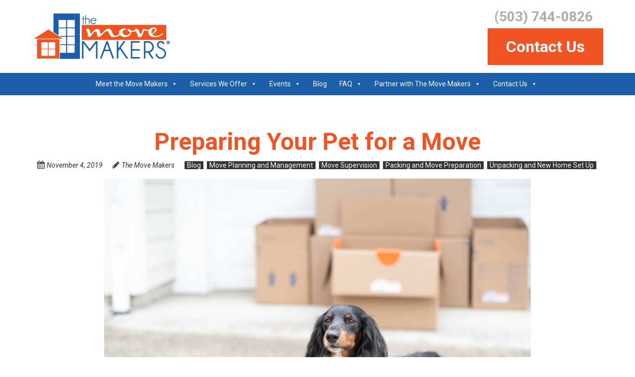

--- FILE ---
content_type: text/html; charset=UTF-8
request_url: https://themovemakers.com/preparing-your-pet-for-a-move/
body_size: 20360
content:
<!doctype html>
<!-- paulirish.com/2008/conditional-stylesheets-vs-css-hacks-answer-neither/ -->
<!--[if lt IE 7]> <html class="no-js lt-ie9 lt-ie8 lt-ie7" lang="en-US"> <![endif]-->
<!--[if IE 7]>    <html class="no-js lt-ie9 lt-ie8" lang="en-US"> <![endif]-->
<!--[if IE 8]>    <html class="no-js lt-ie9" lang="en-US"> <![endif]-->
<!-- Consider adding a manifest.appcache: h5bp.com/d/Offline -->
<!--[if gt IE 8]><!--> <html class="no-js" lang="en-US"> <!--<![endif]-->


<head>

<script src='https://www.google.com/recaptcha/api.js'></script>

	<meta charset="UTF-8" />
	<!-- Always force latest IE rendering engine (even in intranet) & Chrome Frame -->
	<meta http-equiv="X-UA-Compatible" content="IE=edge,chrome=1">

	<meta http-equiv="cleartype" content="on">
	<link href="https://fonts.googleapis.com/css?family=Roboto:400,400i,700,700i|Rock+Salt" rel="stylesheet">
	<!-- Responsive and mobile friendly stuff -->
	<meta name="HandheldFriendly" content="True">
	<meta name="MobileOptimized" content="320">
	<meta name="viewport" content="width=device-width, initial-scale=1">
	<link rel="profile" href="http://gmpg.org/xfn/11" />
	<link rel="pingback" href="https://themovemakers.com/xmlrpc.php" />
	<script src="https://kit.fontawesome.com/41d3885d3b.js" crossorigin="anonymous"></script>

	<meta name='robots' content='index, follow, max-image-preview:large, max-snippet:-1, max-video-preview:-1' />

	<!-- This site is optimized with the Yoast SEO plugin v26.6 - https://yoast.com/wordpress/plugins/seo/ -->
	<title>Preparing Your Pet for a Move - The Move Makers - Professional Moving Services - Lake Oswego, Oregon</title>
	<link rel="canonical" href="https://themovemakers.com/preparing-your-pet-for-a-move/" />
	<meta property="og:locale" content="en_US" />
	<meta property="og:type" content="article" />
	<meta property="og:title" content="Preparing Your Pet for a Move - The Move Makers - Professional Moving Services - Lake Oswego, Oregon" />
	<meta property="og:description" content="If you’ve ever moved a household, you know how stressful a move can be for you, but often it can be even more stressful for your pet, whose whole world is your home.  Here are some simple steps to consider to help settle in your furry friends more comfortably.  A visit to the vet:  According&hellip;Continue reading &rarr;" />
	<meta property="og:url" content="https://themovemakers.com/preparing-your-pet-for-a-move/" />
	<meta property="og:site_name" content="The Move Makers - Professional Moving Services - Lake Oswego, Oregon" />
	<meta property="article:published_time" content="2019-11-05T00:02:23+00:00" />
	<meta property="article:modified_time" content="2025-10-14T19:30:31+00:00" />
	<meta property="og:image" content="https://themovemakers.com/wp-content/uploads/2019/11/The-Move-Makers-145.jpg" />
	<meta property="og:image:width" content="1980" />
	<meta property="og:image:height" content="1381" />
	<meta property="og:image:type" content="image/jpeg" />
	<meta name="author" content="The Move Makers" />
	<meta name="twitter:card" content="summary_large_image" />
	<meta name="twitter:label1" content="Written by" />
	<meta name="twitter:data1" content="The Move Makers" />
	<meta name="twitter:label2" content="Est. reading time" />
	<meta name="twitter:data2" content="3 minutes" />
	<script type="application/ld+json" class="yoast-schema-graph">{"@context":"https://schema.org","@graph":[{"@type":"WebPage","@id":"https://themovemakers.com/preparing-your-pet-for-a-move/","url":"https://themovemakers.com/preparing-your-pet-for-a-move/","name":"Preparing Your Pet for a Move - The Move Makers - Professional Moving Services - Lake Oswego, Oregon","isPartOf":{"@id":"https://themovemakers.com/#website"},"primaryImageOfPage":{"@id":"https://themovemakers.com/preparing-your-pet-for-a-move/#primaryimage"},"image":{"@id":"https://themovemakers.com/preparing-your-pet-for-a-move/#primaryimage"},"thumbnailUrl":"https://themovemakers.com/wp-content/uploads/2019/11/The-Move-Makers-145.jpg","datePublished":"2019-11-05T00:02:23+00:00","dateModified":"2025-10-14T19:30:31+00:00","author":{"@id":"https://themovemakers.com/#/schema/person/e3c7ce464aac0295094de4b0795fb9bb"},"breadcrumb":{"@id":"https://themovemakers.com/preparing-your-pet-for-a-move/#breadcrumb"},"inLanguage":"en-US","potentialAction":[{"@type":"ReadAction","target":["https://themovemakers.com/preparing-your-pet-for-a-move/"]}]},{"@type":"ImageObject","inLanguage":"en-US","@id":"https://themovemakers.com/preparing-your-pet-for-a-move/#primaryimage","url":"https://themovemakers.com/wp-content/uploads/2019/11/The-Move-Makers-145.jpg","contentUrl":"https://themovemakers.com/wp-content/uploads/2019/11/The-Move-Makers-145.jpg","width":1980,"height":1381,"caption":"The Move Makers 145"},{"@type":"BreadcrumbList","@id":"https://themovemakers.com/preparing-your-pet-for-a-move/#breadcrumb","itemListElement":[{"@type":"ListItem","position":1,"name":"Home","item":"https://themovemakers.com/"},{"@type":"ListItem","position":2,"name":"Blog","item":"https://themovemakers.com/blog/"},{"@type":"ListItem","position":3,"name":"Preparing Your Pet for a Move"}]},{"@type":"WebSite","@id":"https://themovemakers.com/#website","url":"https://themovemakers.com/","name":"The Move Makers - Professional Moving Services - Lake Oswego, Oregon","description":"Because It&#039;s So Much More Than A Move","potentialAction":[{"@type":"SearchAction","target":{"@type":"EntryPoint","urlTemplate":"https://themovemakers.com/?s={search_term_string}"},"query-input":{"@type":"PropertyValueSpecification","valueRequired":true,"valueName":"search_term_string"}}],"inLanguage":"en-US"},{"@type":"Person","@id":"https://themovemakers.com/#/schema/person/e3c7ce464aac0295094de4b0795fb9bb","name":"The Move Makers","image":{"@type":"ImageObject","inLanguage":"en-US","@id":"https://themovemakers.com/#/schema/person/image/","url":"https://secure.gravatar.com/avatar/87519f69a1c36f2951f9011a05f0cdccccdc57f0f70ea675c14414e3cdd86648?s=96&d=mm&r=g","contentUrl":"https://secure.gravatar.com/avatar/87519f69a1c36f2951f9011a05f0cdccccdc57f0f70ea675c14414e3cdd86648?s=96&d=mm&r=g","caption":"The Move Makers"},"url":"https://themovemakers.com/author/edge-one/"}]}</script>
	<!-- / Yoast SEO plugin. -->


<link rel='dns-prefetch' href='//www.google.com' />
<link rel='dns-prefetch' href='//stats.wp.com' />
<link rel='dns-prefetch' href='//fonts.googleapis.com' />
<link rel="alternate" type="application/rss+xml" title="The Move Makers - Professional Moving Services - Lake Oswego, Oregon &raquo; Feed" href="https://themovemakers.com/feed/" />
<link rel="alternate" type="application/rss+xml" title="The Move Makers - Professional Moving Services - Lake Oswego, Oregon &raquo; Comments Feed" href="https://themovemakers.com/comments/feed/" />
<link rel="alternate" type="application/rss+xml" title="The Move Makers - Professional Moving Services - Lake Oswego, Oregon &raquo; Preparing Your Pet for a Move Comments Feed" href="https://themovemakers.com/preparing-your-pet-for-a-move/feed/" />
<link rel="alternate" title="oEmbed (JSON)" type="application/json+oembed" href="https://themovemakers.com/wp-json/oembed/1.0/embed?url=https%3A%2F%2Fthemovemakers.com%2Fpreparing-your-pet-for-a-move%2F" />
<link rel="alternate" title="oEmbed (XML)" type="text/xml+oembed" href="https://themovemakers.com/wp-json/oembed/1.0/embed?url=https%3A%2F%2Fthemovemakers.com%2Fpreparing-your-pet-for-a-move%2F&#038;format=xml" />
		<!-- This site uses the Google Analytics by MonsterInsights plugin v9.11.0 - Using Analytics tracking - https://www.monsterinsights.com/ -->
							<script src="//www.googletagmanager.com/gtag/js?id=G-E6HLB8FZBQ"  data-cfasync="false" data-wpfc-render="false" type="text/javascript" async></script>
			<script data-cfasync="false" data-wpfc-render="false" type="text/javascript">
				var mi_version = '9.11.0';
				var mi_track_user = true;
				var mi_no_track_reason = '';
								var MonsterInsightsDefaultLocations = {"page_location":"https:\/\/themovemakers.com\/preparing-your-pet-for-a-move\/"};
								if ( typeof MonsterInsightsPrivacyGuardFilter === 'function' ) {
					var MonsterInsightsLocations = (typeof MonsterInsightsExcludeQuery === 'object') ? MonsterInsightsPrivacyGuardFilter( MonsterInsightsExcludeQuery ) : MonsterInsightsPrivacyGuardFilter( MonsterInsightsDefaultLocations );
				} else {
					var MonsterInsightsLocations = (typeof MonsterInsightsExcludeQuery === 'object') ? MonsterInsightsExcludeQuery : MonsterInsightsDefaultLocations;
				}

								var disableStrs = [
										'ga-disable-G-E6HLB8FZBQ',
									];

				/* Function to detect opted out users */
				function __gtagTrackerIsOptedOut() {
					for (var index = 0; index < disableStrs.length; index++) {
						if (document.cookie.indexOf(disableStrs[index] + '=true') > -1) {
							return true;
						}
					}

					return false;
				}

				/* Disable tracking if the opt-out cookie exists. */
				if (__gtagTrackerIsOptedOut()) {
					for (var index = 0; index < disableStrs.length; index++) {
						window[disableStrs[index]] = true;
					}
				}

				/* Opt-out function */
				function __gtagTrackerOptout() {
					for (var index = 0; index < disableStrs.length; index++) {
						document.cookie = disableStrs[index] + '=true; expires=Thu, 31 Dec 2099 23:59:59 UTC; path=/';
						window[disableStrs[index]] = true;
					}
				}

				if ('undefined' === typeof gaOptout) {
					function gaOptout() {
						__gtagTrackerOptout();
					}
				}
								window.dataLayer = window.dataLayer || [];

				window.MonsterInsightsDualTracker = {
					helpers: {},
					trackers: {},
				};
				if (mi_track_user) {
					function __gtagDataLayer() {
						dataLayer.push(arguments);
					}

					function __gtagTracker(type, name, parameters) {
						if (!parameters) {
							parameters = {};
						}

						if (parameters.send_to) {
							__gtagDataLayer.apply(null, arguments);
							return;
						}

						if (type === 'event') {
														parameters.send_to = monsterinsights_frontend.v4_id;
							var hookName = name;
							if (typeof parameters['event_category'] !== 'undefined') {
								hookName = parameters['event_category'] + ':' + name;
							}

							if (typeof MonsterInsightsDualTracker.trackers[hookName] !== 'undefined') {
								MonsterInsightsDualTracker.trackers[hookName](parameters);
							} else {
								__gtagDataLayer('event', name, parameters);
							}
							
						} else {
							__gtagDataLayer.apply(null, arguments);
						}
					}

					__gtagTracker('js', new Date());
					__gtagTracker('set', {
						'developer_id.dZGIzZG': true,
											});
					if ( MonsterInsightsLocations.page_location ) {
						__gtagTracker('set', MonsterInsightsLocations);
					}
										__gtagTracker('config', 'G-E6HLB8FZBQ', {"forceSSL":"true"} );
										window.gtag = __gtagTracker;										(function () {
						/* https://developers.google.com/analytics/devguides/collection/analyticsjs/ */
						/* ga and __gaTracker compatibility shim. */
						var noopfn = function () {
							return null;
						};
						var newtracker = function () {
							return new Tracker();
						};
						var Tracker = function () {
							return null;
						};
						var p = Tracker.prototype;
						p.get = noopfn;
						p.set = noopfn;
						p.send = function () {
							var args = Array.prototype.slice.call(arguments);
							args.unshift('send');
							__gaTracker.apply(null, args);
						};
						var __gaTracker = function () {
							var len = arguments.length;
							if (len === 0) {
								return;
							}
							var f = arguments[len - 1];
							if (typeof f !== 'object' || f === null || typeof f.hitCallback !== 'function') {
								if ('send' === arguments[0]) {
									var hitConverted, hitObject = false, action;
									if ('event' === arguments[1]) {
										if ('undefined' !== typeof arguments[3]) {
											hitObject = {
												'eventAction': arguments[3],
												'eventCategory': arguments[2],
												'eventLabel': arguments[4],
												'value': arguments[5] ? arguments[5] : 1,
											}
										}
									}
									if ('pageview' === arguments[1]) {
										if ('undefined' !== typeof arguments[2]) {
											hitObject = {
												'eventAction': 'page_view',
												'page_path': arguments[2],
											}
										}
									}
									if (typeof arguments[2] === 'object') {
										hitObject = arguments[2];
									}
									if (typeof arguments[5] === 'object') {
										Object.assign(hitObject, arguments[5]);
									}
									if ('undefined' !== typeof arguments[1].hitType) {
										hitObject = arguments[1];
										if ('pageview' === hitObject.hitType) {
											hitObject.eventAction = 'page_view';
										}
									}
									if (hitObject) {
										action = 'timing' === arguments[1].hitType ? 'timing_complete' : hitObject.eventAction;
										hitConverted = mapArgs(hitObject);
										__gtagTracker('event', action, hitConverted);
									}
								}
								return;
							}

							function mapArgs(args) {
								var arg, hit = {};
								var gaMap = {
									'eventCategory': 'event_category',
									'eventAction': 'event_action',
									'eventLabel': 'event_label',
									'eventValue': 'event_value',
									'nonInteraction': 'non_interaction',
									'timingCategory': 'event_category',
									'timingVar': 'name',
									'timingValue': 'value',
									'timingLabel': 'event_label',
									'page': 'page_path',
									'location': 'page_location',
									'title': 'page_title',
									'referrer' : 'page_referrer',
								};
								for (arg in args) {
																		if (!(!args.hasOwnProperty(arg) || !gaMap.hasOwnProperty(arg))) {
										hit[gaMap[arg]] = args[arg];
									} else {
										hit[arg] = args[arg];
									}
								}
								return hit;
							}

							try {
								f.hitCallback();
							} catch (ex) {
							}
						};
						__gaTracker.create = newtracker;
						__gaTracker.getByName = newtracker;
						__gaTracker.getAll = function () {
							return [];
						};
						__gaTracker.remove = noopfn;
						__gaTracker.loaded = true;
						window['__gaTracker'] = __gaTracker;
					})();
									} else {
										console.log("");
					(function () {
						function __gtagTracker() {
							return null;
						}

						window['__gtagTracker'] = __gtagTracker;
						window['gtag'] = __gtagTracker;
					})();
									}
			</script>
							<!-- / Google Analytics by MonsterInsights -->
		<style id='wp-img-auto-sizes-contain-inline-css' type='text/css'>
img:is([sizes=auto i],[sizes^="auto," i]){contain-intrinsic-size:3000px 1500px}
/*# sourceURL=wp-img-auto-sizes-contain-inline-css */
</style>
<link rel='stylesheet' id='jellyfish_cw_css-css' href='https://themovemakers.com/wp-content/plugins/jellyfish-counter-widget/jellyfish-odometer-class/css/jellyfish-counter.css?ver=6.9' type='text/css' media='all' />
<style id='wp-emoji-styles-inline-css' type='text/css'>

	img.wp-smiley, img.emoji {
		display: inline !important;
		border: none !important;
		box-shadow: none !important;
		height: 1em !important;
		width: 1em !important;
		margin: 0 0.07em !important;
		vertical-align: -0.1em !important;
		background: none !important;
		padding: 0 !important;
	}
/*# sourceURL=wp-emoji-styles-inline-css */
</style>
<style id='wp-block-library-inline-css' type='text/css'>
:root{--wp-block-synced-color:#7a00df;--wp-block-synced-color--rgb:122,0,223;--wp-bound-block-color:var(--wp-block-synced-color);--wp-editor-canvas-background:#ddd;--wp-admin-theme-color:#007cba;--wp-admin-theme-color--rgb:0,124,186;--wp-admin-theme-color-darker-10:#006ba1;--wp-admin-theme-color-darker-10--rgb:0,107,160.5;--wp-admin-theme-color-darker-20:#005a87;--wp-admin-theme-color-darker-20--rgb:0,90,135;--wp-admin-border-width-focus:2px}@media (min-resolution:192dpi){:root{--wp-admin-border-width-focus:1.5px}}.wp-element-button{cursor:pointer}:root .has-very-light-gray-background-color{background-color:#eee}:root .has-very-dark-gray-background-color{background-color:#313131}:root .has-very-light-gray-color{color:#eee}:root .has-very-dark-gray-color{color:#313131}:root .has-vivid-green-cyan-to-vivid-cyan-blue-gradient-background{background:linear-gradient(135deg,#00d084,#0693e3)}:root .has-purple-crush-gradient-background{background:linear-gradient(135deg,#34e2e4,#4721fb 50%,#ab1dfe)}:root .has-hazy-dawn-gradient-background{background:linear-gradient(135deg,#faaca8,#dad0ec)}:root .has-subdued-olive-gradient-background{background:linear-gradient(135deg,#fafae1,#67a671)}:root .has-atomic-cream-gradient-background{background:linear-gradient(135deg,#fdd79a,#004a59)}:root .has-nightshade-gradient-background{background:linear-gradient(135deg,#330968,#31cdcf)}:root .has-midnight-gradient-background{background:linear-gradient(135deg,#020381,#2874fc)}:root{--wp--preset--font-size--normal:16px;--wp--preset--font-size--huge:42px}.has-regular-font-size{font-size:1em}.has-larger-font-size{font-size:2.625em}.has-normal-font-size{font-size:var(--wp--preset--font-size--normal)}.has-huge-font-size{font-size:var(--wp--preset--font-size--huge)}.has-text-align-center{text-align:center}.has-text-align-left{text-align:left}.has-text-align-right{text-align:right}.has-fit-text{white-space:nowrap!important}#end-resizable-editor-section{display:none}.aligncenter{clear:both}.items-justified-left{justify-content:flex-start}.items-justified-center{justify-content:center}.items-justified-right{justify-content:flex-end}.items-justified-space-between{justify-content:space-between}.screen-reader-text{border:0;clip-path:inset(50%);height:1px;margin:-1px;overflow:hidden;padding:0;position:absolute;width:1px;word-wrap:normal!important}.screen-reader-text:focus{background-color:#ddd;clip-path:none;color:#444;display:block;font-size:1em;height:auto;left:5px;line-height:normal;padding:15px 23px 14px;text-decoration:none;top:5px;width:auto;z-index:100000}html :where(.has-border-color){border-style:solid}html :where([style*=border-top-color]){border-top-style:solid}html :where([style*=border-right-color]){border-right-style:solid}html :where([style*=border-bottom-color]){border-bottom-style:solid}html :where([style*=border-left-color]){border-left-style:solid}html :where([style*=border-width]){border-style:solid}html :where([style*=border-top-width]){border-top-style:solid}html :where([style*=border-right-width]){border-right-style:solid}html :where([style*=border-bottom-width]){border-bottom-style:solid}html :where([style*=border-left-width]){border-left-style:solid}html :where(img[class*=wp-image-]){height:auto;max-width:100%}:where(figure){margin:0 0 1em}html :where(.is-position-sticky){--wp-admin--admin-bar--position-offset:var(--wp-admin--admin-bar--height,0px)}@media screen and (max-width:600px){html :where(.is-position-sticky){--wp-admin--admin-bar--position-offset:0px}}

/*# sourceURL=wp-block-library-inline-css */
</style><style id='wp-block-button-inline-css' type='text/css'>
.wp-block-button__link{align-content:center;box-sizing:border-box;cursor:pointer;display:inline-block;height:100%;text-align:center;word-break:break-word}.wp-block-button__link.aligncenter{text-align:center}.wp-block-button__link.alignright{text-align:right}:where(.wp-block-button__link){border-radius:9999px;box-shadow:none;padding:calc(.667em + 2px) calc(1.333em + 2px);text-decoration:none}.wp-block-button[style*=text-decoration] .wp-block-button__link{text-decoration:inherit}.wp-block-buttons>.wp-block-button.has-custom-width{max-width:none}.wp-block-buttons>.wp-block-button.has-custom-width .wp-block-button__link{width:100%}.wp-block-buttons>.wp-block-button.has-custom-font-size .wp-block-button__link{font-size:inherit}.wp-block-buttons>.wp-block-button.wp-block-button__width-25{width:calc(25% - var(--wp--style--block-gap, .5em)*.75)}.wp-block-buttons>.wp-block-button.wp-block-button__width-50{width:calc(50% - var(--wp--style--block-gap, .5em)*.5)}.wp-block-buttons>.wp-block-button.wp-block-button__width-75{width:calc(75% - var(--wp--style--block-gap, .5em)*.25)}.wp-block-buttons>.wp-block-button.wp-block-button__width-100{flex-basis:100%;width:100%}.wp-block-buttons.is-vertical>.wp-block-button.wp-block-button__width-25{width:25%}.wp-block-buttons.is-vertical>.wp-block-button.wp-block-button__width-50{width:50%}.wp-block-buttons.is-vertical>.wp-block-button.wp-block-button__width-75{width:75%}.wp-block-button.is-style-squared,.wp-block-button__link.wp-block-button.is-style-squared{border-radius:0}.wp-block-button.no-border-radius,.wp-block-button__link.no-border-radius{border-radius:0!important}:root :where(.wp-block-button .wp-block-button__link.is-style-outline),:root :where(.wp-block-button.is-style-outline>.wp-block-button__link){border:2px solid;padding:.667em 1.333em}:root :where(.wp-block-button .wp-block-button__link.is-style-outline:not(.has-text-color)),:root :where(.wp-block-button.is-style-outline>.wp-block-button__link:not(.has-text-color)){color:currentColor}:root :where(.wp-block-button .wp-block-button__link.is-style-outline:not(.has-background)),:root :where(.wp-block-button.is-style-outline>.wp-block-button__link:not(.has-background)){background-color:initial;background-image:none}
/*# sourceURL=https://themovemakers.com/wp-includes/blocks/button/style.min.css */
</style>
<style id='wp-block-image-inline-css' type='text/css'>
.wp-block-image>a,.wp-block-image>figure>a{display:inline-block}.wp-block-image img{box-sizing:border-box;height:auto;max-width:100%;vertical-align:bottom}@media not (prefers-reduced-motion){.wp-block-image img.hide{visibility:hidden}.wp-block-image img.show{animation:show-content-image .4s}}.wp-block-image[style*=border-radius] img,.wp-block-image[style*=border-radius]>a{border-radius:inherit}.wp-block-image.has-custom-border img{box-sizing:border-box}.wp-block-image.aligncenter{text-align:center}.wp-block-image.alignfull>a,.wp-block-image.alignwide>a{width:100%}.wp-block-image.alignfull img,.wp-block-image.alignwide img{height:auto;width:100%}.wp-block-image .aligncenter,.wp-block-image .alignleft,.wp-block-image .alignright,.wp-block-image.aligncenter,.wp-block-image.alignleft,.wp-block-image.alignright{display:table}.wp-block-image .aligncenter>figcaption,.wp-block-image .alignleft>figcaption,.wp-block-image .alignright>figcaption,.wp-block-image.aligncenter>figcaption,.wp-block-image.alignleft>figcaption,.wp-block-image.alignright>figcaption{caption-side:bottom;display:table-caption}.wp-block-image .alignleft{float:left;margin:.5em 1em .5em 0}.wp-block-image .alignright{float:right;margin:.5em 0 .5em 1em}.wp-block-image .aligncenter{margin-left:auto;margin-right:auto}.wp-block-image :where(figcaption){margin-bottom:1em;margin-top:.5em}.wp-block-image.is-style-circle-mask img{border-radius:9999px}@supports ((-webkit-mask-image:none) or (mask-image:none)) or (-webkit-mask-image:none){.wp-block-image.is-style-circle-mask img{border-radius:0;-webkit-mask-image:url('data:image/svg+xml;utf8,<svg viewBox="0 0 100 100" xmlns="http://www.w3.org/2000/svg"><circle cx="50" cy="50" r="50"/></svg>');mask-image:url('data:image/svg+xml;utf8,<svg viewBox="0 0 100 100" xmlns="http://www.w3.org/2000/svg"><circle cx="50" cy="50" r="50"/></svg>');mask-mode:alpha;-webkit-mask-position:center;mask-position:center;-webkit-mask-repeat:no-repeat;mask-repeat:no-repeat;-webkit-mask-size:contain;mask-size:contain}}:root :where(.wp-block-image.is-style-rounded img,.wp-block-image .is-style-rounded img){border-radius:9999px}.wp-block-image figure{margin:0}.wp-lightbox-container{display:flex;flex-direction:column;position:relative}.wp-lightbox-container img{cursor:zoom-in}.wp-lightbox-container img:hover+button{opacity:1}.wp-lightbox-container button{align-items:center;backdrop-filter:blur(16px) saturate(180%);background-color:#5a5a5a40;border:none;border-radius:4px;cursor:zoom-in;display:flex;height:20px;justify-content:center;opacity:0;padding:0;position:absolute;right:16px;text-align:center;top:16px;width:20px;z-index:100}@media not (prefers-reduced-motion){.wp-lightbox-container button{transition:opacity .2s ease}}.wp-lightbox-container button:focus-visible{outline:3px auto #5a5a5a40;outline:3px auto -webkit-focus-ring-color;outline-offset:3px}.wp-lightbox-container button:hover{cursor:pointer;opacity:1}.wp-lightbox-container button:focus{opacity:1}.wp-lightbox-container button:focus,.wp-lightbox-container button:hover,.wp-lightbox-container button:not(:hover):not(:active):not(.has-background){background-color:#5a5a5a40;border:none}.wp-lightbox-overlay{box-sizing:border-box;cursor:zoom-out;height:100vh;left:0;overflow:hidden;position:fixed;top:0;visibility:hidden;width:100%;z-index:100000}.wp-lightbox-overlay .close-button{align-items:center;cursor:pointer;display:flex;justify-content:center;min-height:40px;min-width:40px;padding:0;position:absolute;right:calc(env(safe-area-inset-right) + 16px);top:calc(env(safe-area-inset-top) + 16px);z-index:5000000}.wp-lightbox-overlay .close-button:focus,.wp-lightbox-overlay .close-button:hover,.wp-lightbox-overlay .close-button:not(:hover):not(:active):not(.has-background){background:none;border:none}.wp-lightbox-overlay .lightbox-image-container{height:var(--wp--lightbox-container-height);left:50%;overflow:hidden;position:absolute;top:50%;transform:translate(-50%,-50%);transform-origin:top left;width:var(--wp--lightbox-container-width);z-index:9999999999}.wp-lightbox-overlay .wp-block-image{align-items:center;box-sizing:border-box;display:flex;height:100%;justify-content:center;margin:0;position:relative;transform-origin:0 0;width:100%;z-index:3000000}.wp-lightbox-overlay .wp-block-image img{height:var(--wp--lightbox-image-height);min-height:var(--wp--lightbox-image-height);min-width:var(--wp--lightbox-image-width);width:var(--wp--lightbox-image-width)}.wp-lightbox-overlay .wp-block-image figcaption{display:none}.wp-lightbox-overlay button{background:none;border:none}.wp-lightbox-overlay .scrim{background-color:#fff;height:100%;opacity:.9;position:absolute;width:100%;z-index:2000000}.wp-lightbox-overlay.active{visibility:visible}@media not (prefers-reduced-motion){.wp-lightbox-overlay.active{animation:turn-on-visibility .25s both}.wp-lightbox-overlay.active img{animation:turn-on-visibility .35s both}.wp-lightbox-overlay.show-closing-animation:not(.active){animation:turn-off-visibility .35s both}.wp-lightbox-overlay.show-closing-animation:not(.active) img{animation:turn-off-visibility .25s both}.wp-lightbox-overlay.zoom.active{animation:none;opacity:1;visibility:visible}.wp-lightbox-overlay.zoom.active .lightbox-image-container{animation:lightbox-zoom-in .4s}.wp-lightbox-overlay.zoom.active .lightbox-image-container img{animation:none}.wp-lightbox-overlay.zoom.active .scrim{animation:turn-on-visibility .4s forwards}.wp-lightbox-overlay.zoom.show-closing-animation:not(.active){animation:none}.wp-lightbox-overlay.zoom.show-closing-animation:not(.active) .lightbox-image-container{animation:lightbox-zoom-out .4s}.wp-lightbox-overlay.zoom.show-closing-animation:not(.active) .lightbox-image-container img{animation:none}.wp-lightbox-overlay.zoom.show-closing-animation:not(.active) .scrim{animation:turn-off-visibility .4s forwards}}@keyframes show-content-image{0%{visibility:hidden}99%{visibility:hidden}to{visibility:visible}}@keyframes turn-on-visibility{0%{opacity:0}to{opacity:1}}@keyframes turn-off-visibility{0%{opacity:1;visibility:visible}99%{opacity:0;visibility:visible}to{opacity:0;visibility:hidden}}@keyframes lightbox-zoom-in{0%{transform:translate(calc((-100vw + var(--wp--lightbox-scrollbar-width))/2 + var(--wp--lightbox-initial-left-position)),calc(-50vh + var(--wp--lightbox-initial-top-position))) scale(var(--wp--lightbox-scale))}to{transform:translate(-50%,-50%) scale(1)}}@keyframes lightbox-zoom-out{0%{transform:translate(-50%,-50%) scale(1);visibility:visible}99%{visibility:visible}to{transform:translate(calc((-100vw + var(--wp--lightbox-scrollbar-width))/2 + var(--wp--lightbox-initial-left-position)),calc(-50vh + var(--wp--lightbox-initial-top-position))) scale(var(--wp--lightbox-scale));visibility:hidden}}
/*# sourceURL=https://themovemakers.com/wp-includes/blocks/image/style.min.css */
</style>
<style id='wp-block-media-text-inline-css' type='text/css'>
.wp-block-media-text{box-sizing:border-box;
  /*!rtl:begin:ignore*/direction:ltr;
  /*!rtl:end:ignore*/display:grid;grid-template-columns:50% 1fr;grid-template-rows:auto}.wp-block-media-text.has-media-on-the-right{grid-template-columns:1fr 50%}.wp-block-media-text.is-vertically-aligned-top>.wp-block-media-text__content,.wp-block-media-text.is-vertically-aligned-top>.wp-block-media-text__media{align-self:start}.wp-block-media-text.is-vertically-aligned-center>.wp-block-media-text__content,.wp-block-media-text.is-vertically-aligned-center>.wp-block-media-text__media,.wp-block-media-text>.wp-block-media-text__content,.wp-block-media-text>.wp-block-media-text__media{align-self:center}.wp-block-media-text.is-vertically-aligned-bottom>.wp-block-media-text__content,.wp-block-media-text.is-vertically-aligned-bottom>.wp-block-media-text__media{align-self:end}.wp-block-media-text>.wp-block-media-text__media{
  /*!rtl:begin:ignore*/grid-column:1;grid-row:1;
  /*!rtl:end:ignore*/margin:0}.wp-block-media-text>.wp-block-media-text__content{direction:ltr;
  /*!rtl:begin:ignore*/grid-column:2;grid-row:1;
  /*!rtl:end:ignore*/padding:0 8%;word-break:break-word}.wp-block-media-text.has-media-on-the-right>.wp-block-media-text__media{
  /*!rtl:begin:ignore*/grid-column:2;grid-row:1
  /*!rtl:end:ignore*/}.wp-block-media-text.has-media-on-the-right>.wp-block-media-text__content{
  /*!rtl:begin:ignore*/grid-column:1;grid-row:1
  /*!rtl:end:ignore*/}.wp-block-media-text__media a{display:block}.wp-block-media-text__media img,.wp-block-media-text__media video{height:auto;max-width:unset;vertical-align:middle;width:100%}.wp-block-media-text.is-image-fill>.wp-block-media-text__media{background-size:cover;height:100%;min-height:250px}.wp-block-media-text.is-image-fill>.wp-block-media-text__media>a{display:block;height:100%}.wp-block-media-text.is-image-fill>.wp-block-media-text__media img{height:1px;margin:-1px;overflow:hidden;padding:0;position:absolute;width:1px;clip:rect(0,0,0,0);border:0}.wp-block-media-text.is-image-fill-element>.wp-block-media-text__media{height:100%;min-height:250px}.wp-block-media-text.is-image-fill-element>.wp-block-media-text__media>a{display:block;height:100%}.wp-block-media-text.is-image-fill-element>.wp-block-media-text__media img{height:100%;object-fit:cover;width:100%}@media (max-width:600px){.wp-block-media-text.is-stacked-on-mobile{grid-template-columns:100%!important}.wp-block-media-text.is-stacked-on-mobile>.wp-block-media-text__media{grid-column:1;grid-row:1}.wp-block-media-text.is-stacked-on-mobile>.wp-block-media-text__content{grid-column:1;grid-row:2}}
/*# sourceURL=https://themovemakers.com/wp-includes/blocks/media-text/style.min.css */
</style>
<style id='wp-block-buttons-inline-css' type='text/css'>
.wp-block-buttons{box-sizing:border-box}.wp-block-buttons.is-vertical{flex-direction:column}.wp-block-buttons.is-vertical>.wp-block-button:last-child{margin-bottom:0}.wp-block-buttons>.wp-block-button{display:inline-block;margin:0}.wp-block-buttons.is-content-justification-left{justify-content:flex-start}.wp-block-buttons.is-content-justification-left.is-vertical{align-items:flex-start}.wp-block-buttons.is-content-justification-center{justify-content:center}.wp-block-buttons.is-content-justification-center.is-vertical{align-items:center}.wp-block-buttons.is-content-justification-right{justify-content:flex-end}.wp-block-buttons.is-content-justification-right.is-vertical{align-items:flex-end}.wp-block-buttons.is-content-justification-space-between{justify-content:space-between}.wp-block-buttons.aligncenter{text-align:center}.wp-block-buttons:not(.is-content-justification-space-between,.is-content-justification-right,.is-content-justification-left,.is-content-justification-center) .wp-block-button.aligncenter{margin-left:auto;margin-right:auto;width:100%}.wp-block-buttons[style*=text-decoration] .wp-block-button,.wp-block-buttons[style*=text-decoration] .wp-block-button__link{text-decoration:inherit}.wp-block-buttons.has-custom-font-size .wp-block-button__link{font-size:inherit}.wp-block-buttons .wp-block-button__link{width:100%}.wp-block-button.aligncenter{text-align:center}
/*# sourceURL=https://themovemakers.com/wp-includes/blocks/buttons/style.min.css */
</style>
<style id='global-styles-inline-css' type='text/css'>
:root{--wp--preset--aspect-ratio--square: 1;--wp--preset--aspect-ratio--4-3: 4/3;--wp--preset--aspect-ratio--3-4: 3/4;--wp--preset--aspect-ratio--3-2: 3/2;--wp--preset--aspect-ratio--2-3: 2/3;--wp--preset--aspect-ratio--16-9: 16/9;--wp--preset--aspect-ratio--9-16: 9/16;--wp--preset--color--black: #000000;--wp--preset--color--cyan-bluish-gray: #abb8c3;--wp--preset--color--white: #ffffff;--wp--preset--color--pale-pink: #f78da7;--wp--preset--color--vivid-red: #cf2e2e;--wp--preset--color--luminous-vivid-orange: #ff6900;--wp--preset--color--luminous-vivid-amber: #fcb900;--wp--preset--color--light-green-cyan: #7bdcb5;--wp--preset--color--vivid-green-cyan: #00d084;--wp--preset--color--pale-cyan-blue: #8ed1fc;--wp--preset--color--vivid-cyan-blue: #0693e3;--wp--preset--color--vivid-purple: #9b51e0;--wp--preset--gradient--vivid-cyan-blue-to-vivid-purple: linear-gradient(135deg,rgb(6,147,227) 0%,rgb(155,81,224) 100%);--wp--preset--gradient--light-green-cyan-to-vivid-green-cyan: linear-gradient(135deg,rgb(122,220,180) 0%,rgb(0,208,130) 100%);--wp--preset--gradient--luminous-vivid-amber-to-luminous-vivid-orange: linear-gradient(135deg,rgb(252,185,0) 0%,rgb(255,105,0) 100%);--wp--preset--gradient--luminous-vivid-orange-to-vivid-red: linear-gradient(135deg,rgb(255,105,0) 0%,rgb(207,46,46) 100%);--wp--preset--gradient--very-light-gray-to-cyan-bluish-gray: linear-gradient(135deg,rgb(238,238,238) 0%,rgb(169,184,195) 100%);--wp--preset--gradient--cool-to-warm-spectrum: linear-gradient(135deg,rgb(74,234,220) 0%,rgb(151,120,209) 20%,rgb(207,42,186) 40%,rgb(238,44,130) 60%,rgb(251,105,98) 80%,rgb(254,248,76) 100%);--wp--preset--gradient--blush-light-purple: linear-gradient(135deg,rgb(255,206,236) 0%,rgb(152,150,240) 100%);--wp--preset--gradient--blush-bordeaux: linear-gradient(135deg,rgb(254,205,165) 0%,rgb(254,45,45) 50%,rgb(107,0,62) 100%);--wp--preset--gradient--luminous-dusk: linear-gradient(135deg,rgb(255,203,112) 0%,rgb(199,81,192) 50%,rgb(65,88,208) 100%);--wp--preset--gradient--pale-ocean: linear-gradient(135deg,rgb(255,245,203) 0%,rgb(182,227,212) 50%,rgb(51,167,181) 100%);--wp--preset--gradient--electric-grass: linear-gradient(135deg,rgb(202,248,128) 0%,rgb(113,206,126) 100%);--wp--preset--gradient--midnight: linear-gradient(135deg,rgb(2,3,129) 0%,rgb(40,116,252) 100%);--wp--preset--font-size--small: 13px;--wp--preset--font-size--medium: 20px;--wp--preset--font-size--large: 36px;--wp--preset--font-size--x-large: 42px;--wp--preset--spacing--20: 0.44rem;--wp--preset--spacing--30: 0.67rem;--wp--preset--spacing--40: 1rem;--wp--preset--spacing--50: 1.5rem;--wp--preset--spacing--60: 2.25rem;--wp--preset--spacing--70: 3.38rem;--wp--preset--spacing--80: 5.06rem;--wp--preset--shadow--natural: 6px 6px 9px rgba(0, 0, 0, 0.2);--wp--preset--shadow--deep: 12px 12px 50px rgba(0, 0, 0, 0.4);--wp--preset--shadow--sharp: 6px 6px 0px rgba(0, 0, 0, 0.2);--wp--preset--shadow--outlined: 6px 6px 0px -3px rgb(255, 255, 255), 6px 6px rgb(0, 0, 0);--wp--preset--shadow--crisp: 6px 6px 0px rgb(0, 0, 0);}:where(.is-layout-flex){gap: 0.5em;}:where(.is-layout-grid){gap: 0.5em;}body .is-layout-flex{display: flex;}.is-layout-flex{flex-wrap: wrap;align-items: center;}.is-layout-flex > :is(*, div){margin: 0;}body .is-layout-grid{display: grid;}.is-layout-grid > :is(*, div){margin: 0;}:where(.wp-block-columns.is-layout-flex){gap: 2em;}:where(.wp-block-columns.is-layout-grid){gap: 2em;}:where(.wp-block-post-template.is-layout-flex){gap: 1.25em;}:where(.wp-block-post-template.is-layout-grid){gap: 1.25em;}.has-black-color{color: var(--wp--preset--color--black) !important;}.has-cyan-bluish-gray-color{color: var(--wp--preset--color--cyan-bluish-gray) !important;}.has-white-color{color: var(--wp--preset--color--white) !important;}.has-pale-pink-color{color: var(--wp--preset--color--pale-pink) !important;}.has-vivid-red-color{color: var(--wp--preset--color--vivid-red) !important;}.has-luminous-vivid-orange-color{color: var(--wp--preset--color--luminous-vivid-orange) !important;}.has-luminous-vivid-amber-color{color: var(--wp--preset--color--luminous-vivid-amber) !important;}.has-light-green-cyan-color{color: var(--wp--preset--color--light-green-cyan) !important;}.has-vivid-green-cyan-color{color: var(--wp--preset--color--vivid-green-cyan) !important;}.has-pale-cyan-blue-color{color: var(--wp--preset--color--pale-cyan-blue) !important;}.has-vivid-cyan-blue-color{color: var(--wp--preset--color--vivid-cyan-blue) !important;}.has-vivid-purple-color{color: var(--wp--preset--color--vivid-purple) !important;}.has-black-background-color{background-color: var(--wp--preset--color--black) !important;}.has-cyan-bluish-gray-background-color{background-color: var(--wp--preset--color--cyan-bluish-gray) !important;}.has-white-background-color{background-color: var(--wp--preset--color--white) !important;}.has-pale-pink-background-color{background-color: var(--wp--preset--color--pale-pink) !important;}.has-vivid-red-background-color{background-color: var(--wp--preset--color--vivid-red) !important;}.has-luminous-vivid-orange-background-color{background-color: var(--wp--preset--color--luminous-vivid-orange) !important;}.has-luminous-vivid-amber-background-color{background-color: var(--wp--preset--color--luminous-vivid-amber) !important;}.has-light-green-cyan-background-color{background-color: var(--wp--preset--color--light-green-cyan) !important;}.has-vivid-green-cyan-background-color{background-color: var(--wp--preset--color--vivid-green-cyan) !important;}.has-pale-cyan-blue-background-color{background-color: var(--wp--preset--color--pale-cyan-blue) !important;}.has-vivid-cyan-blue-background-color{background-color: var(--wp--preset--color--vivid-cyan-blue) !important;}.has-vivid-purple-background-color{background-color: var(--wp--preset--color--vivid-purple) !important;}.has-black-border-color{border-color: var(--wp--preset--color--black) !important;}.has-cyan-bluish-gray-border-color{border-color: var(--wp--preset--color--cyan-bluish-gray) !important;}.has-white-border-color{border-color: var(--wp--preset--color--white) !important;}.has-pale-pink-border-color{border-color: var(--wp--preset--color--pale-pink) !important;}.has-vivid-red-border-color{border-color: var(--wp--preset--color--vivid-red) !important;}.has-luminous-vivid-orange-border-color{border-color: var(--wp--preset--color--luminous-vivid-orange) !important;}.has-luminous-vivid-amber-border-color{border-color: var(--wp--preset--color--luminous-vivid-amber) !important;}.has-light-green-cyan-border-color{border-color: var(--wp--preset--color--light-green-cyan) !important;}.has-vivid-green-cyan-border-color{border-color: var(--wp--preset--color--vivid-green-cyan) !important;}.has-pale-cyan-blue-border-color{border-color: var(--wp--preset--color--pale-cyan-blue) !important;}.has-vivid-cyan-blue-border-color{border-color: var(--wp--preset--color--vivid-cyan-blue) !important;}.has-vivid-purple-border-color{border-color: var(--wp--preset--color--vivid-purple) !important;}.has-vivid-cyan-blue-to-vivid-purple-gradient-background{background: var(--wp--preset--gradient--vivid-cyan-blue-to-vivid-purple) !important;}.has-light-green-cyan-to-vivid-green-cyan-gradient-background{background: var(--wp--preset--gradient--light-green-cyan-to-vivid-green-cyan) !important;}.has-luminous-vivid-amber-to-luminous-vivid-orange-gradient-background{background: var(--wp--preset--gradient--luminous-vivid-amber-to-luminous-vivid-orange) !important;}.has-luminous-vivid-orange-to-vivid-red-gradient-background{background: var(--wp--preset--gradient--luminous-vivid-orange-to-vivid-red) !important;}.has-very-light-gray-to-cyan-bluish-gray-gradient-background{background: var(--wp--preset--gradient--very-light-gray-to-cyan-bluish-gray) !important;}.has-cool-to-warm-spectrum-gradient-background{background: var(--wp--preset--gradient--cool-to-warm-spectrum) !important;}.has-blush-light-purple-gradient-background{background: var(--wp--preset--gradient--blush-light-purple) !important;}.has-blush-bordeaux-gradient-background{background: var(--wp--preset--gradient--blush-bordeaux) !important;}.has-luminous-dusk-gradient-background{background: var(--wp--preset--gradient--luminous-dusk) !important;}.has-pale-ocean-gradient-background{background: var(--wp--preset--gradient--pale-ocean) !important;}.has-electric-grass-gradient-background{background: var(--wp--preset--gradient--electric-grass) !important;}.has-midnight-gradient-background{background: var(--wp--preset--gradient--midnight) !important;}.has-small-font-size{font-size: var(--wp--preset--font-size--small) !important;}.has-medium-font-size{font-size: var(--wp--preset--font-size--medium) !important;}.has-large-font-size{font-size: var(--wp--preset--font-size--large) !important;}.has-x-large-font-size{font-size: var(--wp--preset--font-size--x-large) !important;}
/*# sourceURL=global-styles-inline-css */
</style>

<style id='classic-theme-styles-inline-css' type='text/css'>
/*! This file is auto-generated */
.wp-block-button__link{color:#fff;background-color:#32373c;border-radius:9999px;box-shadow:none;text-decoration:none;padding:calc(.667em + 2px) calc(1.333em + 2px);font-size:1.125em}.wp-block-file__button{background:#32373c;color:#fff;text-decoration:none}
/*# sourceURL=/wp-includes/css/classic-themes.min.css */
</style>
<link rel='stylesheet' id='wp-components-css' href='https://themovemakers.com/wp-includes/css/dist/components/style.min.css?ver=6.9' type='text/css' media='all' />
<link rel='stylesheet' id='wp-preferences-css' href='https://themovemakers.com/wp-includes/css/dist/preferences/style.min.css?ver=6.9' type='text/css' media='all' />
<link rel='stylesheet' id='wp-block-editor-css' href='https://themovemakers.com/wp-includes/css/dist/block-editor/style.min.css?ver=6.9' type='text/css' media='all' />
<link rel='stylesheet' id='popup-maker-block-library-style-css' href='https://themovemakers.com/wp-content/plugins/popup-maker/dist/packages/block-library-style.css?ver=dbea705cfafe089d65f1' type='text/css' media='all' />
<link rel='stylesheet' id='cpsh-shortcodes-css' href='https://themovemakers.com/wp-content/plugins/column-shortcodes//assets/css/shortcodes.css?ver=1.0.1' type='text/css' media='all' />
<link rel='stylesheet' id='contact-form-7-css' href='https://themovemakers.com/wp-content/plugins/contact-form-7/includes/css/styles.css?ver=6.1.4' type='text/css' media='all' />
<link rel='stylesheet' id='page-list-style-css' href='https://themovemakers.com/wp-content/plugins/page-list/css/page-list.css?ver=5.9' type='text/css' media='all' />
<link rel='stylesheet' id='rs-plugin-settings-css' href='https://themovemakers.com/wp-content/plugins/revslider/public/assets/css/settings.css?ver=6.0.1' type='text/css' media='all' />
<style id='rs-plugin-settings-inline-css' type='text/css'>
#rs-demo-id {}
/*# sourceURL=rs-plugin-settings-inline-css */
</style>
<link rel='stylesheet' id='wpcf7-redirect-script-frontend-css' href='https://themovemakers.com/wp-content/plugins/wpcf7-redirect/build/assets/frontend-script.css?ver=2c532d7e2be36f6af233' type='text/css' media='all' />
<link rel='stylesheet' id='megamenu-css' href='https://themovemakers.com/wp-content/uploads/maxmegamenu/style.css?ver=aac166' type='text/css' media='all' />
<link rel='stylesheet' id='dashicons-css' href='https://themovemakers.com/wp-includes/css/dashicons.min.css?ver=6.9' type='text/css' media='all' />
<link rel='stylesheet' id='parent-style-css' href='https://themovemakers.com/wp-content/themes/quark/style.css?ver=6.9' type='text/css' media='all' />
<link rel='stylesheet' id='normalize-css' href='https://themovemakers.com/wp-content/themes/quark/css/normalize.css?ver=4.1.1' type='text/css' media='all' />
<link rel='stylesheet' id='fontawesome-css' href='https://themovemakers.com/wp-content/themes/quark/css/font-awesome.min.css?ver=4.6.3' type='text/css' media='all' />
<link rel='stylesheet' id='gridsystem-css' href='https://themovemakers.com/wp-content/themes/quark/css/grid.css?ver=1.0.0' type='text/css' media='all' />
<link rel='stylesheet' id='quark-fonts-css' href='https://fonts.googleapis.com/css?family=PT+Sans:400,400italic,700,700italic|Arvo:400&#038;subset=latin' type='text/css' media='all' />
<link rel='stylesheet' id='style-css' href='https://themovemakers.com/wp-content/themes/themovemakers/style.css?ver=6.9' type='text/css' media='all' />
<link rel='stylesheet' id='recent-posts-widget-with-thumbnails-public-style-css' href='https://themovemakers.com/wp-content/plugins/recent-posts-widget-with-thumbnails/public.css?ver=7.1.1' type='text/css' media='all' />
<link rel='stylesheet' id='wp-block-paragraph-css' href='https://themovemakers.com/wp-includes/blocks/paragraph/style.min.css?ver=6.9' type='text/css' media='all' />
<link rel='stylesheet' id='wp-block-list-css' href='https://themovemakers.com/wp-includes/blocks/list/style.min.css?ver=6.9' type='text/css' media='all' />
<script type="text/javascript" src="https://themovemakers.com/wp-content/plugins/google-analytics-for-wordpress/assets/js/frontend-gtag.min.js?ver=9.11.0" id="monsterinsights-frontend-script-js" async="async" data-wp-strategy="async"></script>
<script data-cfasync="false" data-wpfc-render="false" type="text/javascript" id='monsterinsights-frontend-script-js-extra'>/* <![CDATA[ */
var monsterinsights_frontend = {"js_events_tracking":"true","download_extensions":"doc,pdf,ppt,zip,xls,docx,pptx,xlsx","inbound_paths":"[]","home_url":"https:\/\/themovemakers.com","hash_tracking":"false","v4_id":"G-E6HLB8FZBQ"};/* ]]> */
</script>
<script type="text/javascript" src="https://themovemakers.com/wp-includes/js/jquery/jquery.min.js?ver=3.7.1" id="jquery-core-js"></script>
<script type="text/javascript" src="https://themovemakers.com/wp-includes/js/jquery/jquery-migrate.min.js?ver=3.4.1" id="jquery-migrate-js"></script>
<script type="text/javascript" src="https://themovemakers.com/wp-content/plugins/revslider/public/assets/js/revolution.tools.min.js?ver=6.0" id="tp-tools-js"></script>
<script type="text/javascript" src="https://themovemakers.com/wp-content/plugins/revslider/public/assets/js/rs6.min.js?ver=6.0.1" id="revmin-js"></script>
<script type="text/javascript" src="https://themovemakers.com/wp-content/themes/quark/js/modernizr-min.js?ver=3.5.0" id="modernizr-js"></script>
<link rel="https://api.w.org/" href="https://themovemakers.com/wp-json/" /><link rel="alternate" title="JSON" type="application/json" href="https://themovemakers.com/wp-json/wp/v2/posts/4830" /><link rel="EditURI" type="application/rsd+xml" title="RSD" href="https://themovemakers.com/xmlrpc.php?rsd" />
<meta name="generator" content="WordPress 6.9" />
<link rel='shortlink' href='https://themovemakers.com/?p=4830' />
	<style>img#wpstats{display:none}</style>
		<link rel="apple-touch-icon" sizes="180x180" href="/wp-content/uploads/fbrfg/apple-touch-icon.png">
<link rel="icon" type="image/png" sizes="32x32" href="/wp-content/uploads/fbrfg/favicon-32x32.png">
<link rel="icon" type="image/png" sizes="16x16" href="/wp-content/uploads/fbrfg/favicon-16x16.png">
<link rel="manifest" href="/wp-content/uploads/fbrfg/site.webmanifest">
<link rel="mask-icon" href="/wp-content/uploads/fbrfg/safari-pinned-tab.svg" color="#5bbad5">
<link rel="shortcut icon" href="/wp-content/uploads/fbrfg/favicon.ico">
<meta name="msapplication-TileColor" content="#da532c">
<meta name="msapplication-config" content="/wp-content/uploads/fbrfg/browserconfig.xml">
<meta name="theme-color" content="#ffffff">
<style>
#bannercontainer { background: #1b5faa url('') repeat scroll top left; }
#footercontainer { background-color: #1b5faa; }
.smallprint { text-align: center; }
</style>

		<script
			type="text/javascript">var ajaxurl = 'https://themovemakers.com/wp-admin/admin-ajax.php';</script>

		<meta name="generator" content="Powered by Slider Revolution 6.0.1 - responsive, Mobile-Friendly Slider Plugin for WordPress with comfortable drag and drop interface." />
<style id="uagb-style-conditional-extension">@media (min-width: 1025px){body .uag-hide-desktop.uagb-google-map__wrap,body .uag-hide-desktop{display:none !important}}@media (min-width: 768px) and (max-width: 1024px){body .uag-hide-tab.uagb-google-map__wrap,body .uag-hide-tab{display:none !important}}@media (max-width: 767px){body .uag-hide-mob.uagb-google-map__wrap,body .uag-hide-mob{display:none !important}}</style><script type="text/javascript">function setREVStartSize(a){try{var b,c=document.getElementById(a.c).parentNode.offsetWidth;if(c=0===c||isNaN(c)?window.innerWidth:c,a.tabw=void 0===a.tabw?0:parseInt(a.tabw),a.thumbw=void 0===a.thumbw?0:parseInt(a.thumbw),a.tabh=void 0===a.tabh?0:parseInt(a.tabh),a.thumbh=void 0===a.thumbh?0:parseInt(a.thumbh),a.tabhide=void 0===a.tabhide?0:parseInt(a.tabhide),a.thumbhide=void 0===a.thumbhide?0:parseInt(a.thumbhide),a.mh=void 0===a.mh||""==a.mh?0:a.mh,"fullscreen"===a.layout||"fullscreen"===a.l)b=Math.max(a.mh,window.innerHeight);else{for(var d in a.gw=Array.isArray(a.gw)?a.gw:[a.gw],a.rl)(void 0===a.gw[d]||0===a.gw[d])&&(a.gw[d]=a.gw[d-1]);for(var d in a.gh=void 0===a.el||""===a.el||Array.isArray(a.el)&&0==a.el.length?a.gh:a.el,a.gh=Array.isArray(a.gh)?a.gh:[a.gh],a.rl)(void 0===a.gh[d]||0===a.gh[d])&&(a.gh[d]=a.gh[d-1]);var e,f=Array(a.rl.length),g=0;for(var d in a.tabw=a.tabhide>=c?0:a.tabw,a.thumbw=a.thumbhide>=c?0:a.thumbw,a.tabh=a.tabhide>=c?0:a.tabh,a.thumbh=a.thumbhide>=c?0:a.thumbh,a.rl)f[d]=a.rl[d]<window.innerWidth?0:a.rl[d];for(var d in e=f[0],f)e>f[d]&&0<f[d]&&(e=f[d],g=d);var h=c>a.gw[g]+a.tabw+a.thumbw?1:(c-(a.tabw+a.thumbw))/a.gw[g];b=a.gh[g]*h+(a.tabh+a.thumbh)}void 0===window.rs_init_css&&(window.rs_init_css=document.head.appendChild(document.createElement("style"))),document.getElementById(a.c).height=b,window.rs_init_css.innerHTML+="#"+a.c+"_wrapper { height: "+b+"px }"}catch(a){console.log("Failure at Presize of Slider:"+a)}};</script>
		<style type="text/css" id="wp-custom-css">
			.strong-view.default div {

background-color: transparent;
}

		</style>
		<style type="text/css">/** Mega Menu CSS: fs **/</style>
</head>

<body class="wp-singular post-template-default single single-post postid-4830 single-format-standard wp-theme-quark wp-child-theme-themovemakers mega-menu-primary">

<div id="wrapper" class="hfeed site">

	<div class="visuallyhidden skip-link"><a href="#primary" title="Skip to main content">Skip to main content</a></div>

	<div id="headercontainer">

		<header id="masthead" class="site-header row" role="banner">
			<div class="col grid_5_of_12 site-title">
				<h1>
					<a href="https://themovemakers.com/" title="The Move Makers - Professional Moving Services - Lake Oswego, Oregon" rel="home">
													<img src="https://themovemakers.com/wp-content/uploads/2017/07/cropped-newblueweb.png" height="93" width="279" alt="" />
											</a>
				</h1>
			</div> <!-- /.col.grid_5_of_12 -->

			<div class="col grid_7_of_12 socialicons">
	<div id="primary-sidebar" class="primary-sidebar widget-area" role="complementary">
		<aside id="black-studio-tinymce-5" class="widget widget_black_studio_tinymce"><div class="textwidget"><h3>(503) 744-0826</h3>
&nbsp;
<a class="btn-header" href="/contact-us/">Contact Us</a></div></aside>	</div><!-- #primary-sidebar -->
				
			</div> <!-- /.col.grid_7_of_12 -->
		</header> <!-- /#masthead.site-header.row -->

	</div> <!-- /#headercontainer -->
	<div id="bannercontainer">
		<div class="banner row">
		<nav id="site-navigation" class="main-navigation" role="navigation">
					<h3 class="menu-toggle assistive-text">Menu</h3>
					<div class="assistive-text skip-link"><a href="#content" title="Skip to content">Skip to content</a></div>
					<div id="mega-menu-wrap-primary" class="mega-menu-wrap"><div class="mega-menu-toggle"><div class="mega-toggle-blocks-left"></div><div class="mega-toggle-blocks-center"></div><div class="mega-toggle-blocks-right"><div class='mega-toggle-block mega-menu-toggle-block mega-toggle-block-1' id='mega-toggle-block-1' tabindex='0'><span class='mega-toggle-label' role='button' aria-expanded='false'><span class='mega-toggle-label-closed'>MENU</span><span class='mega-toggle-label-open'>MENU</span></span></div></div></div><ul id="mega-menu-primary" class="mega-menu max-mega-menu mega-menu-horizontal mega-no-js" data-event="hover_intent" data-effect="fade_up" data-effect-speed="200" data-effect-mobile="disabled" data-effect-speed-mobile="0" data-mobile-force-width="false" data-second-click="go" data-document-click="collapse" data-vertical-behaviour="standard" data-breakpoint="600" data-unbind="true" data-mobile-state="collapse_all" data-mobile-direction="vertical" data-hover-intent-timeout="300" data-hover-intent-interval="100"><li class="mega-menu-item mega-menu-item-type-custom mega-menu-item-object-custom mega-menu-item-has-children mega-align-bottom-left mega-menu-flyout mega-menu-item-8981" id="mega-menu-item-8981"><a class="mega-menu-link" href="http://themovemakers.com/meet-the-move-makers" aria-expanded="false" tabindex="0">Meet the Move Makers<span class="mega-indicator" aria-hidden="true"></span></a>
<ul class="mega-sub-menu">
<li class="mega-menu-item mega-menu-item-type-post_type mega-menu-item-object-page mega-menu-item-8983" id="mega-menu-item-8983"><a class="mega-menu-link" href="https://themovemakers.com/meet-the-move-makers/">Meet the Move Makers</a></li><li class="mega-menu-item mega-menu-item-type-post_type mega-menu-item-object-page mega-menu-item-1978" id="mega-menu-item-1978"><a class="mega-menu-link" href="https://themovemakers.com/testimonials/">Testimonials</a></li></ul>
</li><li class="mega-menu-item mega-menu-item-type-post_type mega-menu-item-object-page mega-menu-item-has-children mega-align-bottom-left mega-menu-flyout mega-menu-item-10103" id="mega-menu-item-10103"><a class="mega-menu-link" href="https://themovemakers.com/services-we-offer/" aria-expanded="false" tabindex="0">Services We Offer<span class="mega-indicator" aria-hidden="true"></span></a>
<ul class="mega-sub-menu">
<li class="mega-menu-item mega-menu-item-type-custom mega-menu-item-object-custom mega-menu-item-1755" id="mega-menu-item-1755"><a class="mega-menu-link" href="/services-we-offer">Our Services</a></li><li class="mega-menu-item mega-menu-item-type-post_type mega-menu-item-object-page mega-menu-item-5915" id="mega-menu-item-5915"><a class="mega-menu-link" href="https://themovemakers.com/packing-services/">Packing Services</a></li><li class="mega-menu-item mega-menu-item-type-post_type mega-menu-item-object-page mega-menu-item-5914" id="mega-menu-item-5914"><a class="mega-menu-link" href="https://themovemakers.com/unpacking-and-new-home-setup/">Unpacking and New Home Setup</a></li><li class="mega-menu-item mega-menu-item-type-post_type mega-menu-item-object-page mega-menu-item-5913" id="mega-menu-item-5913"><a class="mega-menu-link" href="https://themovemakers.com/organizing-and-dispersal-services/">Organizing and Dispersal Services</a></li><li class="mega-menu-item mega-menu-item-type-post_type mega-menu-item-object-page mega-menu-item-5912" id="mega-menu-item-5912"><a class="mega-menu-link" href="https://themovemakers.com/project-planning-and-management/">Project Planning and Management</a></li><li class="mega-menu-item mega-menu-item-type-post_type mega-menu-item-object-page mega-menu-item-3581" id="mega-menu-item-3581"><a class="mega-menu-link" href="https://themovemakers.com/service-area/">Service Area</a></li></ul>
</li><li class="mega-menu-item mega-menu-item-type-custom mega-menu-item-object-custom mega-menu-item-has-children mega-align-bottom-left mega-menu-flyout mega-menu-item-8966" id="mega-menu-item-8966"><a class="mega-menu-link" href="/events/" aria-expanded="false" tabindex="0">Events<span class="mega-indicator" aria-hidden="true"></span></a>
<ul class="mega-sub-menu">
<li class="mega-menu-item mega-menu-item-type-custom mega-menu-item-object-custom mega-menu-item-1861" id="mega-menu-item-1861"><a class="mega-menu-link" href="/events/">Events</a></li></ul>
</li><li class="mega-menu-item mega-menu-item-type-post_type mega-menu-item-object-page mega-current_page_parent mega-align-bottom-left mega-menu-flyout mega-menu-item-24" id="mega-menu-item-24"><a class="mega-menu-link" href="https://themovemakers.com/blog/" tabindex="0">Blog</a></li><li class="mega-menu-item mega-menu-item-type-custom mega-menu-item-object-custom mega-menu-item-has-children mega-align-bottom-left mega-menu-flyout mega-menu-item-8965" id="mega-menu-item-8965"><a class="mega-menu-link" href="https://themovemakers.com/faq" aria-expanded="false" tabindex="0">FAQ<span class="mega-indicator" aria-hidden="true"></span></a>
<ul class="mega-sub-menu">
<li class="mega-menu-item mega-menu-item-type-post_type mega-menu-item-object-page mega-menu-item-1243" id="mega-menu-item-1243"><a class="mega-menu-link" href="https://themovemakers.com/faq/">FAQ</a></li><li class="mega-menu-item mega-menu-item-type-post_type mega-menu-item-object-page mega-menu-item-5759" id="mega-menu-item-5759"><a class="mega-menu-link" href="https://themovemakers.com/resources/">Resources</a></li></ul>
</li><li class="mega-menu-item mega-menu-item-type-post_type mega-menu-item-object-page mega-menu-item-has-children mega-align-bottom-left mega-menu-flyout mega-menu-item-7001" id="mega-menu-item-7001"><a class="mega-menu-link" href="https://themovemakers.com/partnering-with-real-estate-professionals/" aria-expanded="false" tabindex="0">Partner with The Move Makers<span class="mega-indicator" aria-hidden="true"></span></a>
<ul class="mega-sub-menu">
<li class="mega-menu-item mega-menu-item-type-post_type mega-menu-item-object-page mega-menu-item-8964" id="mega-menu-item-8964"><a class="mega-menu-link" href="https://themovemakers.com/partnering-with-real-estate-professionals/">Real Estate Professionals</a></li><li class="mega-menu-item mega-menu-item-type-post_type mega-menu-item-object-page mega-menu-item-8963" id="mega-menu-item-8963"><a class="mega-menu-link" href="https://themovemakers.com/trusts-and-estates/">Trusts and Estates</a></li><li class="mega-menu-item mega-menu-item-type-post_type mega-menu-item-object-page mega-menu-item-8962" id="mega-menu-item-8962"><a class="mega-menu-link" href="https://themovemakers.com/communities/">Communities</a></li></ul>
</li><li class="mega-menu-item mega-menu-item-type-post_type mega-menu-item-object-page mega-menu-item-has-children mega-align-bottom-left mega-menu-flyout mega-menu-item-1194" id="mega-menu-item-1194"><a class="mega-menu-link" href="https://themovemakers.com/contact-us/" aria-expanded="false" tabindex="0">Contact Us<span class="mega-indicator" aria-hidden="true"></span></a>
<ul class="mega-sub-menu">
<li class="mega-menu-item mega-menu-item-type-custom mega-menu-item-object-custom mega-menu-item-1767" id="mega-menu-item-1767"><a class="mega-menu-link" href="/contact-us/">Contact Us</a></li><li class="mega-menu-item mega-menu-item-type-post_type mega-menu-item-object-page mega-menu-item-25931" id="mega-menu-item-25931"><a class="mega-menu-link" href="https://themovemakers.com/join-our-team/">Join Our Team</a></li><li class="mega-menu-item mega-menu-item-type-custom mega-menu-item-object-custom mega-menu-item-has-children mega-menu-item-1810" id="mega-menu-item-1810"><a class="mega-menu-link" href="/schedule-our-speakers/" aria-expanded="false">Schedule Our Speakers<span class="mega-indicator" aria-hidden="true"></span></a>
	<ul class="mega-sub-menu">
<li class="mega-menu-item mega-menu-item-type-post_type mega-menu-item-object-page mega-menu-item-21882" id="mega-menu-item-21882"><a class="mega-menu-link" href="https://themovemakers.com/book-debrah/">Book Deborah</a></li><li class="mega-menu-item mega-menu-item-type-post_type mega-menu-item-object-page mega-menu-item-21881" id="mega-menu-item-21881"><a class="mega-menu-link" href="https://themovemakers.com/book-annie/">Book Annie</a></li>	</ul>
</li><li class="mega-menu-item mega-menu-item-type-post_type mega-menu-item-object-page mega-menu-item-3712" id="mega-menu-item-3712"><a class="mega-menu-link" href="https://themovemakers.com/service-area/">Service Area</a></li></ul>
</li></ul></div>				</nav> <!-- /.site-navigation.main-navigation -->	
		</div> <!-- /.banner.row -->
	</div> <!-- /#bannercontainer -->

	<div id="maincontentcontainer">
		
	<div id="primary" class="site-content row" role="main">

			<div class="col grid_8_of_12">

				
					
	<article id="post-4830" class="post-4830 post type-post status-publish format-standard has-post-thumbnail hentry category-blog category-move-planning-and-management category-move-supervision category-packing-and-move-preparation category-unpacking-and-new-home-set-up">
				<header class="entry-header">
							<h1 class="entry-title">Preparing Your Pet for a Move</h1>
						<div class="header-meta"><i class="fa fa-calendar" aria-hidden="true"></i> <a href="https://themovemakers.com/preparing-your-pet-for-a-move/" title="Posted November 4, 2019 @ 4:02 pm" rel="bookmark"><time class="entry-date" datetime="2019-11-04T16:02:23-08:00" itemprop="datePublished">November 4, 2019</time></a><i class="fa fa-pencil" aria-hidden="true"></i> <address class="author vcard"><a class="url fn n" href="https://themovemakers.com/author/edge-one/" title="View all posts by The Move Makers" rel="author">The Move Makers</a></address><span class="post-categories"><a href="https://themovemakers.com/category/blog/" rel="category tag">Blog</a> <a href="https://themovemakers.com/category/move-planning-and-management/" rel="category tag">Move Planning and Management</a> <a href="https://themovemakers.com/category/move-supervision/" rel="category tag">Move Supervision</a> <a href="https://themovemakers.com/category/packing-and-move-preparation/" rel="category tag">Packing and Move Preparation</a> <a href="https://themovemakers.com/category/unpacking-and-new-home-set-up/" rel="category tag">Unpacking and New Home Set Up</a></span><span class="comments-link"><i class="fa fa-comment" aria-hidden="true"></i> <a href="https://themovemakers.com/preparing-your-pet-for-a-move/#respond" title="Comment on Preparing Your Pet for a Move">No Comments</a></span></div>										<a href="https://themovemakers.com/preparing-your-pet-for-a-move/" title="Permalink to Preparing Your Pet for a Move">
					<div class="post-featured-image" style="background-image: url('https://themovemakers.com/wp-content/uploads/2019/11/The-Move-Makers-145.jpg')"></div>
				</a>
						
		</header> <!-- /.entry-header -->

					<div class="entry-content">
				
<p>If you’ve ever moved a household, you know how stressful a move can be for you, but often it can be even more stressful for your pet, whose whole world is your home.  Here are some simple steps to consider to help settle in your furry friends more comfortably.</p>



<ol class="wp-block-list"><li> <strong>A visit to the vet:</strong>  According to the <a rel="noreferrer noopener" aria-label=" (opens in a new tab)" href="https://www.avma.org/public/PetCare/Pages/Traveling-with-Your-Pet-FAQs.aspx#think" target="_blank">American Veterinary Medical Association, </a>take your pet to the veterinarian for a complete check up and to update any shots before a move. If you’re moving out of state or are traveling on a plane to your new destination, updated documents are required by airlines and some states. If your pet does not already have an identifying microchip, now may be a good time to have one implanted, in case they become lost in the chaos of a move. </li><li><strong>Bring in the moving boxes:</strong>  Cats especially dislike change, so it’s a good idea to start bringing in some moving boxes so your pet can acclimate to the new scent, according to the <a href="https://www.aspca.org/pet-care/general-pet-care/moving-your-pet" target="_blank" rel="noreferrer noopener" aria-label=" (opens in a new tab)">ASPCA</a>.  As more boxes are added, the strangeness of the activity can help mitigate the stress on your pet.</li><li><strong>Keep your pet in a safe space on moving day: </strong> If you haven’t arranged for off-site boarding for the big day, then it’s best to find a quiet room for your pet, with a crate or pet carrier to secure them. If they are not used to an enclosed space, introduce it to them beforehand so you don’t have a battle on your hands  Make this safe room the last to be packed up, then move your pet to another quiet place as that room is cleared.. </li><li><strong>Keep familiar toys and food accessible:</strong>  Since your pets’ favorite toys have a familiar scent on them, keep them accessible for your pet and make sure the packers know this so they’re not packed away. Have enough food available at your new location, especially if it’s a vet-prescribed food.  Check in advance the availability of your pet’s food in your new location so there are no surprises.</li><li><strong>Spend time with your pet:</strong>  It’s a busy time, but it’s important for your pet’s health to know that you’re still around for them, so try and play, take a walk, or just cuddle with your pet before, during and after the move.  They’ll need that human connection during this time.</li><li><strong>Establish a safe space in your new home:</strong>  Just as in the home you just left, you’ll want to have a quiet and safe area to keep your pet during the move in process.  Keep those same toys and food accessible.  Resist the urge to buy a new pet bed at first, so the familiar scents of your old home are still present.</li><li><strong>Keep the litter box nearby:</strong>  Even though you likely won’t keep it in the “safe room” where your cat is being confined, you can gradually move it to its ultimate location as your cat acclimates to its new surroundings.</li><li><strong>Explore your surroundings:</strong>  Take the time to stroll around the entire house and yard with your pet, so they become familiar with their new surroundings.  </li><li><strong>Be patient:</strong> If you have an anxious pet, expect some hiding to take place initially, and given them time to adjust.</li></ol>



<p>Reducing the stress for your pet (and you!) during your move may take a little planning, but will pay off down the road as your pet acclimates to its new surroundings.&nbsp; While we can’t move your pet, The Move Makers can take the stress out of your move.  Let us know how we can help!<br></p>
							</div> <!-- /.entry-content -->
		
		<footer class="entry-meta">
											</footer> <!-- /.entry-meta -->
	</article> <!-- /#post -->


					
							<nav role="navigation" id="nav-below" class="site-navigation post-navigation nav-single">
			<h3 class="assistive-text">Post navigation</h3>

			
				<div class="nav-previous"><a href="https://themovemakers.com/organizing-101-inside-tips-from-the-move-makers-crew/" rel="prev"><span class="meta-nav"><i class="fa fa-angle-left" aria-hidden="true"></i></span> Organizing 101: Inside Tips from the Move Makers Crew</a></div>				<div class="nav-next"><a href="https://themovemakers.com/the-move-makers-take-a-look-back-at-2019-it-was-a-great-year/" rel="next">The Move Makers Take A Look Back at 2019. It was a Great Year! <span class="meta-nav"><i class="fa fa-angle-right" aria-hidden="true"></i></span></a></div>
			
		</nav><!-- #nav-below -->
		
				
			</div> <!-- /.col.grid_8_of_12 -->
				<div class="col grid_4_of_12">

		<div id="secondary" class="widget-area" role="complementary">
			
		<aside id="recent-posts-3" class="widget widget_recent_entries">
		<h3 class="widget-title">Recent Posts</h3>
		<ul>
											<li>
					<a href="https://themovemakers.com/the-great-january-declutter-small-steps-for-big-changes/">The Great January Declutter: Small Steps for Big Changes</a>
											<span class="post-date">January 7, 2026</span>
									</li>
											<li>
					<a href="https://themovemakers.com/gratitude-at-the-move-makers-2025/">Gratitude at The Move Makers 2025</a>
											<span class="post-date">December 8, 2025</span>
									</li>
											<li>
					<a href="https://themovemakers.com/preparing-your-home-for-sale-expert-advice-from-a-top-realtor/">Preparing Your Home for Sale: Expert Advice from a Top Realtor</a>
											<span class="post-date">November 3, 2025</span>
									</li>
											<li>
					<a href="https://themovemakers.com/from-clutter-to-cozy-how-to-create-the-perfect-reading-nook/">From Clutter to Cozy: How to Create the Perfect Reading Nook </a>
											<span class="post-date">October 3, 2025</span>
									</li>
											<li>
					<a href="https://themovemakers.com/a-smart-approach-to-senior-living-how-one-family-found-the-right-fit/">A Smart Approach to Senior Living: How One Family Found the Right Fit</a>
											<span class="post-date">September 2, 2025</span>
									</li>
					</ul>

		</aside><aside id="black-studio-tinymce-14" class="widget widget_black_studio_tinymce"><div class="textwidget"><p><img title="NASMM MEMBER"  src="https://themovemakers.com/wp-content/uploads/2020/10/NASMM_2020_Logo_MEMBER-1-1.png" alt="NASMM 2020" width="450" height="117" /></p>
<p><img title="NASMM Aplus bg"  src="https://themovemakers.com/wp-content/uploads/2019/01/NASMM-Aplus-bg.png" alt="NASMM Aplus bg" width="450" height="150" class="size-full wp-image-2034" /></p>
</div></aside>
		</div> <!-- /#secondary.widget-area -->

	</div> <!-- /.col.grid_4_of_12 -->

	</div> <!-- /#primary.site-content.row -->


			</div> <!-- /#maincontentcontainer -->

	<div id="footercontainer">
<div class="footerbackground">
		<footer class="site-footer row" role="contentinfo">

													<div class="col grid_4_of_12">
							<div class="widget-area" role="complementary">
								<aside id="block-68" class="widget widget_block widget_media_image">
<figure class="wp-block-image size-full"><img loading="lazy" decoding="async" width="279" height="93" src="https://themovemakers.com/wp-content/uploads/2021/11/TMM-logo.png" alt="TMM logo" class="wp-image-11429"/></figure>
</aside><aside id="block-84" class="widget widget_block widget_text">
<p><strong>Mailing Address:</strong><br>The Move Makers<br>5200 Meadows Road STE 150<br>Lake Oswego, OR 97035<br><a href="tel:5037440826">(503) 744-0826</a><br><a href="https://themovemakers.com/service-area/">Service Area</a></p>
</aside><aside id="block-71" class="widget widget_block">
<div class="wp-block-buttons is-layout-flex wp-block-buttons-is-layout-flex">
<div class="wp-block-button"><a class="wp-block-button__link has-white-color has-text-color wp-element-button" href="https://themovemakers.com/contact-us/">Contact Us</a></div>
</div>
</aside><aside id="custom_html-2" class="widget_text widget widget_custom_html"><div class="textwidget custom-html-widget"><div class="social-icons">
<a href="https://www.facebook.com/TheMoveMakersPDX/" target="_blank"><i class="fab fa-facebook-f socicons facebook"></i></a>
<a href="https://www.google.com/search?q=the+move+makers&oq=the+move+makers&aqs=chrome..69i57j69i60l2j0l3.5275j0j7&sourceid=chrome&ie=UTF-8#lrd=0x549572e62a4efcc9:0xfb4b11ff82920d2,1,,," target="_blank"><i class="fab fa-google socicons google"></i></a>
<a href="https://www.eventbrite.com/o/the-move-makers-17370847679" target="_blank"><div class="socicons eventbrite"><img src="/wp-content/uploads/2018/08/eventbrite-icon.svg"></div></a>
<a href="https://www.yelp.com/biz/the-move-makers-lake-oswego" target="_blank"><i class="fab fa-yelp socicons yelp"></i></a>
</div></div></aside>							</div>
						</div> <!-- /.col.grid_4_of_12 -->
											<div class="col grid_4_of_12">
							<div class="widget-area" role="complementary">
								<aside id="black-studio-tinymce-3" class="widget widget_black_studio_tinymce"><h3 class="widget-title">Newsletter Signup</h3><div class="textwidget"><p>
<div class="wpcf7 no-js" id="wpcf7-f27-o1" lang="en-US" dir="ltr" data-wpcf7-id="27">
<div class="screen-reader-response"><p role="status" aria-live="polite" aria-atomic="true"></p> <ul></ul></div>
<form action="/preparing-your-pet-for-a-move/#wpcf7-f27-o1" method="post" class="wpcf7-form init" aria-label="Contact form" novalidate="novalidate" data-status="init">
<fieldset class="hidden-fields-container"><input type="hidden" name="_wpcf7" value="27" /><input type="hidden" name="_wpcf7_version" value="6.1.4" /><input type="hidden" name="_wpcf7_locale" value="en_US" /><input type="hidden" name="_wpcf7_unit_tag" value="wpcf7-f27-o1" /><input type="hidden" name="_wpcf7_container_post" value="0" /><input type="hidden" name="_wpcf7_posted_data_hash" value="" /><input type="hidden" name="_wpcf7_recaptcha_response" value="" />
</fieldset>
<p><label> Your Name (required)<br />
<span class="wpcf7-form-control-wrap" data-name="your-name"><input size="40" maxlength="400" class="wpcf7-form-control wpcf7-text wpcf7-validates-as-required" aria-required="true" aria-invalid="false" placeholder="Your Name*" value="" type="text" name="your-name" /></span> </label>
</p>
<p><label> Your Email (required)<br />
<span class="wpcf7-form-control-wrap" data-name="your-email"><input size="40" maxlength="400" class="wpcf7-form-control wpcf7-email wpcf7-validates-as-required wpcf7-text wpcf7-validates-as-email" aria-required="true" aria-invalid="false" placeholder="Your Email*" value="" type="email" name="your-email" /></span> </label>
</p>
<p><label>
	</label>
</p>
<p><input class="wpcf7-form-control wpcf7-submit has-spinner" type="submit" value="Send" />
</p><p style="display: none !important;" class="akismet-fields-container" data-prefix="_wpcf7_ak_"><label>&#916;<textarea name="_wpcf7_ak_hp_textarea" cols="45" rows="8" maxlength="100"></textarea></label><input type="hidden" id="ak_js_1" name="_wpcf7_ak_js" value="210"/><script>document.getElementById( "ak_js_1" ).setAttribute( "value", ( new Date() ).getTime() );</script></p><input type='hidden' class='wpcf7-pum' value='{"closepopup":false,"closedelay":0,"openpopup":false,"openpopup_id":0}' /><div class="wpcf7-response-output" aria-hidden="true"></div>
</form>
</div>
</p>
</div></aside>							</div>
						</div> <!-- /.col.grid_4_of_12 -->
											<div class="col grid_4_of_12">
							<div class="widget-area" role="complementary">
								<aside id="rpwe_widget-2" class="widget rpwe_widget recent-posts-extended"><style>.rpwe-block ul{
list-style: none !important;
margin-left: 0 !important;
padding-left: 0 !important;
}

.rpwe-block li{
margin-bottom: 10px;
padding-bottom: 10px;
list-style-type: none;
}

.rpwe-block a{
display: inline !important;
text-decoration: none;
}

.rpwe-block h3{
background: none !important;
clear: none;
margin-bottom: 0 !important;
margin-top: 0 !important;
font-weight: 400;
font-size: 17px !important;
line-height: 1.5em;
    font-family: &#039;Roboto&#039;, sans-serif;
}

.rpwe-thumb{
border: 1px solid #eee !important;
box-shadow: none !important;
margin: 2px 10px 2px 0;
padding: 3px !important;
}

.rpwe-summary{
font-size: 12px;
}

.rpwe-time{
color: #bbb;
font-size: 11px;
}

.rpwe-comment{
color: #bbb;
font-size: 11px;
padding-left: 5px;
}

.rpwe-alignleft{
display: inline;
float: left;
}

.rpwe-alignright{
display: inline;
float: right;
}

.rpwe-aligncenter{
display: block;
margin-left: auto;
margin-right: auto;
}

.rpwe-clearfix:before,
.rpwe-clearfix:after{
content: &quot;&quot;;
display: table !important;
}

.rpwe-clearfix:after{
clear: both;
}

.rpwe-clearfix{
zoom: 1;
}
</style><h3 class="widget-title">Latest News</h3><div  class="rpwe-block"><ul class="rpwe-ul"><li class="rpwe-li rpwe-clearfix"><a class="rpwe-img" href="https://themovemakers.com/the-great-january-declutter-small-steps-for-big-changes/" target="_self"><img class="rpwe-alignleft rpwe-thumb" src="https://themovemakers.com/wp-content/uploads/2026/01/8580739-45x45.webp" alt="The Great January Declutter: Small Steps for Big Changes" height="45" width="45" loading="lazy" decoding="async"></a><h3 class="rpwe-title"><a href="https://themovemakers.com/the-great-january-declutter-small-steps-for-big-changes/" target="_self">The Great January Declutter: Small Steps for Big Changes</a></h3><div class="rpwe-summary">Remember the movie Groundhog Day, the one where weatherman Phil &hellip;</div></li><li class="rpwe-li rpwe-clearfix"><a class="rpwe-img" href="https://themovemakers.com/gratitude-at-the-move-makers-2025/" target="_self"><img class="rpwe-alignleft rpwe-thumb" src="https://themovemakers.com/wp-content/uploads/2025/12/2925-holiday-party-45x45.webp" alt="Gratitude at The Move Makers 2025" height="45" width="45" loading="lazy" decoding="async"></a><h3 class="rpwe-title"><a href="https://themovemakers.com/gratitude-at-the-move-makers-2025/" target="_self">Gratitude at The Move Makers 2025</a></h3><div class="rpwe-summary">Deborah: As the holiday season has begun, I have been &hellip;</div></li><li class="rpwe-li rpwe-clearfix"><a class="rpwe-img" href="https://themovemakers.com/preparing-your-home-for-sale-expert-advice-from-a-top-realtor/" target="_self"><img class="rpwe-alignleft rpwe-thumb" src="https://themovemakers.com/wp-content/uploads/2025/11/opt-3-45x45.webp" alt="Preparing Your Home for Sale: Expert Advice from a Top Realtor" height="45" width="45" loading="lazy" decoding="async"></a><h3 class="rpwe-title"><a href="https://themovemakers.com/preparing-your-home-for-sale-expert-advice-from-a-top-realtor/" target="_self">Preparing Your Home for Sale: Expert Advice from a Top Realtor</a></h3><div class="rpwe-summary">‘The Smiths’ had lived in their Oregon home for nearly &hellip;</div></li></ul></div><!-- Generated by http://wordpress.org/plugins/recent-posts-widget-extended/ --></aside>							</div>
						</div> <!-- /.col.grid_4_of_12 -->
					
			


		</footer> <!-- /.site-footer.row -->
	</div> <!-- footerbackground -->
</div> <!-- /.footercontainer -->
<div class="affiliations">	<div id="footerSidebar5" class="footer-certs primary-sidebar widget-area" role="complementary">
		<aside id="media_image-7" class="widget widget_media_image"><figure style="width: 360px" class="wp-caption alignnone"><img width="360" height="360" src="https://themovemakers.com/wp-content/uploads/2025/07/SMM-C_Logo_Final_2027.png" class="image wp-image-42276  attachment-full size-full" alt="SMM C Logo Final 2027" style="max-width: 100%; height: auto;" decoding="async" loading="lazy" srcset="https://themovemakers.com/wp-content/uploads/2025/07/SMM-C_Logo_Final_2027.png 360w, https://themovemakers.com/wp-content/uploads/2025/07/SMM-C_Logo_Final_2027-150x150.png 150w, https://themovemakers.com/wp-content/uploads/2025/07/SMM-C_Logo_Final_2027-75x75.png 75w, https://themovemakers.com/wp-content/uploads/2025/07/SMM-C_Logo_Final_2027-45x45.png 45w" sizes="auto, (max-width: 360px) 100vw, 360px" /><figcaption class="wp-caption-text">SMM C Logo Final 2027</figcaption></figure></aside><aside id="media_image-4" class="widget widget_media_image"><figure style="width: 450px" class="wp-caption alignnone"><img width="450" height="117" src="https://themovemakers.com/wp-content/uploads/2020/10/NASMM_2020_Logo_MEMBER-1-1.png" class="image wp-image-7761  attachment-full size-full" alt="NASMM 2020 Logo MEMBER 1 1" style="max-width: 100%; height: auto;" decoding="async" loading="lazy" /><figcaption class="wp-caption-text">NASMM 2020 Logo MEMBER 1 1</figcaption></figure></aside><aside id="media_image-6" class="widget widget_media_image"><figure style="width: 300px" class="wp-caption alignnone"><img width="300" height="80" src="https://themovemakers.com/wp-content/uploads/2018/11/NASMM-A-Plus-1-300x80.png" class="image wp-image-1932  attachment-medium size-medium" alt="NASMM A Plus 1" style="max-width: 100%; height: auto;" decoding="async" loading="lazy" srcset="https://themovemakers.com/wp-content/uploads/2018/11/NASMM-A-Plus-1-300x80.png 300w, https://themovemakers.com/wp-content/uploads/2018/11/NASMM-A-Plus-1.png 383w" sizes="auto, (max-width: 300px) 100vw, 300px" /><figcaption class="wp-caption-text">NASMM A Plus 1</figcaption></figure></aside>	</div><!-- #primary-sidebar -->
</div>
<div id="footerSidebar6" class="footer-certs primary-sidebar widget-area" role="complementary">
		<aside id="block-83" class="widget widget_block widget_text">
<p class="has-text-align-center"><strong>Service Area</strong><br><strong>We're Here to Help in Your Community!</strong><br>Beaverton, Charbonneau, Clackamas, Gladstone, Gresham, Happy Valley, Hillsboro, King City, Lake Oswego, Milwaukie, Oregon City, Portland, Sherwood, Tigard, Tualatin, Vancouver, West Linn, Wilsonville<br> <br><strong>If you don't see your community, please just call us.  We'd love to discuss your project!</strong></p>
</aside>	</div><!-- #primary-sidebar -->
<div class="credit">
<div class="row smallprint">
<p>&copy; 2026 The Move Makers | Web Design by <a href="http://www.edge-one.com/">Edge One Media</a> | <a href="/privacy-policy">Privacy Policy</a> | <a href="/sitemap">Sitemap</a></p>
</div>
</div>

</div> <!-- /.#wrapper.hfeed.site -->

<script type="speculationrules">
{"prefetch":[{"source":"document","where":{"and":[{"href_matches":"/*"},{"not":{"href_matches":["/wp-*.php","/wp-admin/*","/wp-content/uploads/*","/wp-content/*","/wp-content/plugins/*","/wp-content/themes/themovemakers/*","/wp-content/themes/quark/*","/*\\?(.+)"]}},{"not":{"selector_matches":"a[rel~=\"nofollow\"]"}},{"not":{"selector_matches":".no-prefetch, .no-prefetch a"}}]},"eagerness":"conservative"}]}
</script>
<script type="text/javascript" src="https://themovemakers.com/wp-includes/js/dist/hooks.min.js?ver=dd5603f07f9220ed27f1" id="wp-hooks-js"></script>
<script type="text/javascript" src="https://themovemakers.com/wp-includes/js/dist/i18n.min.js?ver=c26c3dc7bed366793375" id="wp-i18n-js"></script>
<script type="text/javascript" id="wp-i18n-js-after">
/* <![CDATA[ */
wp.i18n.setLocaleData( { 'text direction\u0004ltr': [ 'ltr' ] } );
//# sourceURL=wp-i18n-js-after
/* ]]> */
</script>
<script type="text/javascript" src="https://themovemakers.com/wp-content/plugins/contact-form-7/includes/swv/js/index.js?ver=6.1.4" id="swv-js"></script>
<script type="text/javascript" id="contact-form-7-js-before">
/* <![CDATA[ */
var wpcf7 = {
    "api": {
        "root": "https:\/\/themovemakers.com\/wp-json\/",
        "namespace": "contact-form-7\/v1"
    }
};
//# sourceURL=contact-form-7-js-before
/* ]]> */
</script>
<script type="text/javascript" src="https://themovemakers.com/wp-content/plugins/contact-form-7/includes/js/index.js?ver=6.1.4" id="contact-form-7-js"></script>
<script type="text/javascript" id="wpcf7-redirect-script-js-extra">
/* <![CDATA[ */
var wpcf7r = {"ajax_url":"https://themovemakers.com/wp-admin/admin-ajax.php"};
//# sourceURL=wpcf7-redirect-script-js-extra
/* ]]> */
</script>
<script type="text/javascript" src="https://themovemakers.com/wp-content/plugins/wpcf7-redirect/build/assets/frontend-script.js?ver=2c532d7e2be36f6af233" id="wpcf7-redirect-script-js"></script>
<script type="text/javascript" id="gforms_recaptcha_recaptcha-js-extra">
/* <![CDATA[ */
var gforms_recaptcha_recaptcha_strings = {"nonce":"f9a366c37d","disconnect":"Disconnecting","change_connection_type":"Resetting","spinner":"https://themovemakers.com/wp-content/plugins/gravityforms/images/spinner.svg","connection_type":"classic","disable_badge":"1","change_connection_type_title":"Change Connection Type","change_connection_type_message":"Changing the connection type will delete your current settings.  Do you want to proceed?","disconnect_title":"Disconnect","disconnect_message":"Disconnecting from reCAPTCHA will delete your current settings.  Do you want to proceed?","site_key":"6LdrGgIrAAAAALlTDsUeXiX5VLSE98F7bAj5xSeI"};
//# sourceURL=gforms_recaptcha_recaptcha-js-extra
/* ]]> */
</script>
<script type="text/javascript" src="https://www.google.com/recaptcha/api.js?render=6LdrGgIrAAAAALlTDsUeXiX5VLSE98F7bAj5xSeI&amp;ver=2.1.0" id="gforms_recaptcha_recaptcha-js" defer="defer" data-wp-strategy="defer"></script>
<script type="text/javascript" src="https://themovemakers.com/wp-content/plugins/gravityformsrecaptcha/js/frontend.min.js?ver=2.1.0" id="gforms_recaptcha_frontend-js" defer="defer" data-wp-strategy="defer"></script>
<script type="text/javascript" src="https://www.google.com/recaptcha/api.js?render=6LfkpZsUAAAAADIHeuTqtfB2L8XqKIFgY41NYTwM&amp;ver=3.0" id="google-recaptcha-js"></script>
<script type="text/javascript" src="https://themovemakers.com/wp-includes/js/dist/vendor/wp-polyfill.min.js?ver=3.15.0" id="wp-polyfill-js"></script>
<script type="text/javascript" id="wpcf7-recaptcha-js-before">
/* <![CDATA[ */
var wpcf7_recaptcha = {
    "sitekey": "6LfkpZsUAAAAADIHeuTqtfB2L8XqKIFgY41NYTwM",
    "actions": {
        "homepage": "homepage",
        "contactform": "contactform"
    }
};
//# sourceURL=wpcf7-recaptcha-js-before
/* ]]> */
</script>
<script type="text/javascript" src="https://themovemakers.com/wp-content/plugins/contact-form-7/modules/recaptcha/index.js?ver=6.1.4" id="wpcf7-recaptcha-js"></script>
<script type="text/javascript" id="jetpack-stats-js-before">
/* <![CDATA[ */
_stq = window._stq || [];
_stq.push([ "view", JSON.parse("{\"v\":\"ext\",\"blog\":\"210610133\",\"post\":\"4830\",\"tz\":\"-8\",\"srv\":\"themovemakers.com\",\"j\":\"1:15.3.1\"}") ]);
_stq.push([ "clickTrackerInit", "210610133", "4830" ]);
//# sourceURL=jetpack-stats-js-before
/* ]]> */
</script>
<script type="text/javascript" src="https://stats.wp.com/e-202604.js" id="jetpack-stats-js" defer="defer" data-wp-strategy="defer"></script>
<script type="text/javascript" src="https://themovemakers.com/wp-includes/js/hoverIntent.min.js?ver=1.10.2" id="hoverIntent-js"></script>
<script type="text/javascript" src="https://themovemakers.com/wp-content/plugins/megamenu/js/maxmegamenu.js?ver=3.7" id="megamenu-js"></script>
<script defer type="text/javascript" src="https://themovemakers.com/wp-content/plugins/akismet/_inc/akismet-frontend.js?ver=1764623785" id="akismet-frontend-js"></script>
<script id="wp-emoji-settings" type="application/json">
{"baseUrl":"https://s.w.org/images/core/emoji/17.0.2/72x72/","ext":".png","svgUrl":"https://s.w.org/images/core/emoji/17.0.2/svg/","svgExt":".svg","source":{"concatemoji":"https://themovemakers.com/wp-includes/js/wp-emoji-release.min.js?ver=6.9"}}
</script>
<script type="module">
/* <![CDATA[ */
/*! This file is auto-generated */
const a=JSON.parse(document.getElementById("wp-emoji-settings").textContent),o=(window._wpemojiSettings=a,"wpEmojiSettingsSupports"),s=["flag","emoji"];function i(e){try{var t={supportTests:e,timestamp:(new Date).valueOf()};sessionStorage.setItem(o,JSON.stringify(t))}catch(e){}}function c(e,t,n){e.clearRect(0,0,e.canvas.width,e.canvas.height),e.fillText(t,0,0);t=new Uint32Array(e.getImageData(0,0,e.canvas.width,e.canvas.height).data);e.clearRect(0,0,e.canvas.width,e.canvas.height),e.fillText(n,0,0);const a=new Uint32Array(e.getImageData(0,0,e.canvas.width,e.canvas.height).data);return t.every((e,t)=>e===a[t])}function p(e,t){e.clearRect(0,0,e.canvas.width,e.canvas.height),e.fillText(t,0,0);var n=e.getImageData(16,16,1,1);for(let e=0;e<n.data.length;e++)if(0!==n.data[e])return!1;return!0}function u(e,t,n,a){switch(t){case"flag":return n(e,"\ud83c\udff3\ufe0f\u200d\u26a7\ufe0f","\ud83c\udff3\ufe0f\u200b\u26a7\ufe0f")?!1:!n(e,"\ud83c\udde8\ud83c\uddf6","\ud83c\udde8\u200b\ud83c\uddf6")&&!n(e,"\ud83c\udff4\udb40\udc67\udb40\udc62\udb40\udc65\udb40\udc6e\udb40\udc67\udb40\udc7f","\ud83c\udff4\u200b\udb40\udc67\u200b\udb40\udc62\u200b\udb40\udc65\u200b\udb40\udc6e\u200b\udb40\udc67\u200b\udb40\udc7f");case"emoji":return!a(e,"\ud83e\u1fac8")}return!1}function f(e,t,n,a){let r;const o=(r="undefined"!=typeof WorkerGlobalScope&&self instanceof WorkerGlobalScope?new OffscreenCanvas(300,150):document.createElement("canvas")).getContext("2d",{willReadFrequently:!0}),s=(o.textBaseline="top",o.font="600 32px Arial",{});return e.forEach(e=>{s[e]=t(o,e,n,a)}),s}function r(e){var t=document.createElement("script");t.src=e,t.defer=!0,document.head.appendChild(t)}a.supports={everything:!0,everythingExceptFlag:!0},new Promise(t=>{let n=function(){try{var e=JSON.parse(sessionStorage.getItem(o));if("object"==typeof e&&"number"==typeof e.timestamp&&(new Date).valueOf()<e.timestamp+604800&&"object"==typeof e.supportTests)return e.supportTests}catch(e){}return null}();if(!n){if("undefined"!=typeof Worker&&"undefined"!=typeof OffscreenCanvas&&"undefined"!=typeof URL&&URL.createObjectURL&&"undefined"!=typeof Blob)try{var e="postMessage("+f.toString()+"("+[JSON.stringify(s),u.toString(),c.toString(),p.toString()].join(",")+"));",a=new Blob([e],{type:"text/javascript"});const r=new Worker(URL.createObjectURL(a),{name:"wpTestEmojiSupports"});return void(r.onmessage=e=>{i(n=e.data),r.terminate(),t(n)})}catch(e){}i(n=f(s,u,c,p))}t(n)}).then(e=>{for(const n in e)a.supports[n]=e[n],a.supports.everything=a.supports.everything&&a.supports[n],"flag"!==n&&(a.supports.everythingExceptFlag=a.supports.everythingExceptFlag&&a.supports[n]);var t;a.supports.everythingExceptFlag=a.supports.everythingExceptFlag&&!a.supports.flag,a.supports.everything||((t=a.source||{}).concatemoji?r(t.concatemoji):t.wpemoji&&t.twemoji&&(r(t.twemoji),r(t.wpemoji)))});
//# sourceURL=https://themovemakers.com/wp-includes/js/wp-emoji-loader.min.js
/* ]]> */
</script>
</body>

</html>


--- FILE ---
content_type: text/html; charset=utf-8
request_url: https://www.google.com/recaptcha/api2/anchor?ar=1&k=6LfkpZsUAAAAADIHeuTqtfB2L8XqKIFgY41NYTwM&co=aHR0cHM6Ly90aGVtb3ZlbWFrZXJzLmNvbTo0NDM.&hl=en&v=PoyoqOPhxBO7pBk68S4YbpHZ&size=invisible&anchor-ms=20000&execute-ms=30000&cb=2qhe13mjtuuc
body_size: 48517
content:
<!DOCTYPE HTML><html dir="ltr" lang="en"><head><meta http-equiv="Content-Type" content="text/html; charset=UTF-8">
<meta http-equiv="X-UA-Compatible" content="IE=edge">
<title>reCAPTCHA</title>
<style type="text/css">
/* cyrillic-ext */
@font-face {
  font-family: 'Roboto';
  font-style: normal;
  font-weight: 400;
  font-stretch: 100%;
  src: url(//fonts.gstatic.com/s/roboto/v48/KFO7CnqEu92Fr1ME7kSn66aGLdTylUAMa3GUBHMdazTgWw.woff2) format('woff2');
  unicode-range: U+0460-052F, U+1C80-1C8A, U+20B4, U+2DE0-2DFF, U+A640-A69F, U+FE2E-FE2F;
}
/* cyrillic */
@font-face {
  font-family: 'Roboto';
  font-style: normal;
  font-weight: 400;
  font-stretch: 100%;
  src: url(//fonts.gstatic.com/s/roboto/v48/KFO7CnqEu92Fr1ME7kSn66aGLdTylUAMa3iUBHMdazTgWw.woff2) format('woff2');
  unicode-range: U+0301, U+0400-045F, U+0490-0491, U+04B0-04B1, U+2116;
}
/* greek-ext */
@font-face {
  font-family: 'Roboto';
  font-style: normal;
  font-weight: 400;
  font-stretch: 100%;
  src: url(//fonts.gstatic.com/s/roboto/v48/KFO7CnqEu92Fr1ME7kSn66aGLdTylUAMa3CUBHMdazTgWw.woff2) format('woff2');
  unicode-range: U+1F00-1FFF;
}
/* greek */
@font-face {
  font-family: 'Roboto';
  font-style: normal;
  font-weight: 400;
  font-stretch: 100%;
  src: url(//fonts.gstatic.com/s/roboto/v48/KFO7CnqEu92Fr1ME7kSn66aGLdTylUAMa3-UBHMdazTgWw.woff2) format('woff2');
  unicode-range: U+0370-0377, U+037A-037F, U+0384-038A, U+038C, U+038E-03A1, U+03A3-03FF;
}
/* math */
@font-face {
  font-family: 'Roboto';
  font-style: normal;
  font-weight: 400;
  font-stretch: 100%;
  src: url(//fonts.gstatic.com/s/roboto/v48/KFO7CnqEu92Fr1ME7kSn66aGLdTylUAMawCUBHMdazTgWw.woff2) format('woff2');
  unicode-range: U+0302-0303, U+0305, U+0307-0308, U+0310, U+0312, U+0315, U+031A, U+0326-0327, U+032C, U+032F-0330, U+0332-0333, U+0338, U+033A, U+0346, U+034D, U+0391-03A1, U+03A3-03A9, U+03B1-03C9, U+03D1, U+03D5-03D6, U+03F0-03F1, U+03F4-03F5, U+2016-2017, U+2034-2038, U+203C, U+2040, U+2043, U+2047, U+2050, U+2057, U+205F, U+2070-2071, U+2074-208E, U+2090-209C, U+20D0-20DC, U+20E1, U+20E5-20EF, U+2100-2112, U+2114-2115, U+2117-2121, U+2123-214F, U+2190, U+2192, U+2194-21AE, U+21B0-21E5, U+21F1-21F2, U+21F4-2211, U+2213-2214, U+2216-22FF, U+2308-230B, U+2310, U+2319, U+231C-2321, U+2336-237A, U+237C, U+2395, U+239B-23B7, U+23D0, U+23DC-23E1, U+2474-2475, U+25AF, U+25B3, U+25B7, U+25BD, U+25C1, U+25CA, U+25CC, U+25FB, U+266D-266F, U+27C0-27FF, U+2900-2AFF, U+2B0E-2B11, U+2B30-2B4C, U+2BFE, U+3030, U+FF5B, U+FF5D, U+1D400-1D7FF, U+1EE00-1EEFF;
}
/* symbols */
@font-face {
  font-family: 'Roboto';
  font-style: normal;
  font-weight: 400;
  font-stretch: 100%;
  src: url(//fonts.gstatic.com/s/roboto/v48/KFO7CnqEu92Fr1ME7kSn66aGLdTylUAMaxKUBHMdazTgWw.woff2) format('woff2');
  unicode-range: U+0001-000C, U+000E-001F, U+007F-009F, U+20DD-20E0, U+20E2-20E4, U+2150-218F, U+2190, U+2192, U+2194-2199, U+21AF, U+21E6-21F0, U+21F3, U+2218-2219, U+2299, U+22C4-22C6, U+2300-243F, U+2440-244A, U+2460-24FF, U+25A0-27BF, U+2800-28FF, U+2921-2922, U+2981, U+29BF, U+29EB, U+2B00-2BFF, U+4DC0-4DFF, U+FFF9-FFFB, U+10140-1018E, U+10190-1019C, U+101A0, U+101D0-101FD, U+102E0-102FB, U+10E60-10E7E, U+1D2C0-1D2D3, U+1D2E0-1D37F, U+1F000-1F0FF, U+1F100-1F1AD, U+1F1E6-1F1FF, U+1F30D-1F30F, U+1F315, U+1F31C, U+1F31E, U+1F320-1F32C, U+1F336, U+1F378, U+1F37D, U+1F382, U+1F393-1F39F, U+1F3A7-1F3A8, U+1F3AC-1F3AF, U+1F3C2, U+1F3C4-1F3C6, U+1F3CA-1F3CE, U+1F3D4-1F3E0, U+1F3ED, U+1F3F1-1F3F3, U+1F3F5-1F3F7, U+1F408, U+1F415, U+1F41F, U+1F426, U+1F43F, U+1F441-1F442, U+1F444, U+1F446-1F449, U+1F44C-1F44E, U+1F453, U+1F46A, U+1F47D, U+1F4A3, U+1F4B0, U+1F4B3, U+1F4B9, U+1F4BB, U+1F4BF, U+1F4C8-1F4CB, U+1F4D6, U+1F4DA, U+1F4DF, U+1F4E3-1F4E6, U+1F4EA-1F4ED, U+1F4F7, U+1F4F9-1F4FB, U+1F4FD-1F4FE, U+1F503, U+1F507-1F50B, U+1F50D, U+1F512-1F513, U+1F53E-1F54A, U+1F54F-1F5FA, U+1F610, U+1F650-1F67F, U+1F687, U+1F68D, U+1F691, U+1F694, U+1F698, U+1F6AD, U+1F6B2, U+1F6B9-1F6BA, U+1F6BC, U+1F6C6-1F6CF, U+1F6D3-1F6D7, U+1F6E0-1F6EA, U+1F6F0-1F6F3, U+1F6F7-1F6FC, U+1F700-1F7FF, U+1F800-1F80B, U+1F810-1F847, U+1F850-1F859, U+1F860-1F887, U+1F890-1F8AD, U+1F8B0-1F8BB, U+1F8C0-1F8C1, U+1F900-1F90B, U+1F93B, U+1F946, U+1F984, U+1F996, U+1F9E9, U+1FA00-1FA6F, U+1FA70-1FA7C, U+1FA80-1FA89, U+1FA8F-1FAC6, U+1FACE-1FADC, U+1FADF-1FAE9, U+1FAF0-1FAF8, U+1FB00-1FBFF;
}
/* vietnamese */
@font-face {
  font-family: 'Roboto';
  font-style: normal;
  font-weight: 400;
  font-stretch: 100%;
  src: url(//fonts.gstatic.com/s/roboto/v48/KFO7CnqEu92Fr1ME7kSn66aGLdTylUAMa3OUBHMdazTgWw.woff2) format('woff2');
  unicode-range: U+0102-0103, U+0110-0111, U+0128-0129, U+0168-0169, U+01A0-01A1, U+01AF-01B0, U+0300-0301, U+0303-0304, U+0308-0309, U+0323, U+0329, U+1EA0-1EF9, U+20AB;
}
/* latin-ext */
@font-face {
  font-family: 'Roboto';
  font-style: normal;
  font-weight: 400;
  font-stretch: 100%;
  src: url(//fonts.gstatic.com/s/roboto/v48/KFO7CnqEu92Fr1ME7kSn66aGLdTylUAMa3KUBHMdazTgWw.woff2) format('woff2');
  unicode-range: U+0100-02BA, U+02BD-02C5, U+02C7-02CC, U+02CE-02D7, U+02DD-02FF, U+0304, U+0308, U+0329, U+1D00-1DBF, U+1E00-1E9F, U+1EF2-1EFF, U+2020, U+20A0-20AB, U+20AD-20C0, U+2113, U+2C60-2C7F, U+A720-A7FF;
}
/* latin */
@font-face {
  font-family: 'Roboto';
  font-style: normal;
  font-weight: 400;
  font-stretch: 100%;
  src: url(//fonts.gstatic.com/s/roboto/v48/KFO7CnqEu92Fr1ME7kSn66aGLdTylUAMa3yUBHMdazQ.woff2) format('woff2');
  unicode-range: U+0000-00FF, U+0131, U+0152-0153, U+02BB-02BC, U+02C6, U+02DA, U+02DC, U+0304, U+0308, U+0329, U+2000-206F, U+20AC, U+2122, U+2191, U+2193, U+2212, U+2215, U+FEFF, U+FFFD;
}
/* cyrillic-ext */
@font-face {
  font-family: 'Roboto';
  font-style: normal;
  font-weight: 500;
  font-stretch: 100%;
  src: url(//fonts.gstatic.com/s/roboto/v48/KFO7CnqEu92Fr1ME7kSn66aGLdTylUAMa3GUBHMdazTgWw.woff2) format('woff2');
  unicode-range: U+0460-052F, U+1C80-1C8A, U+20B4, U+2DE0-2DFF, U+A640-A69F, U+FE2E-FE2F;
}
/* cyrillic */
@font-face {
  font-family: 'Roboto';
  font-style: normal;
  font-weight: 500;
  font-stretch: 100%;
  src: url(//fonts.gstatic.com/s/roboto/v48/KFO7CnqEu92Fr1ME7kSn66aGLdTylUAMa3iUBHMdazTgWw.woff2) format('woff2');
  unicode-range: U+0301, U+0400-045F, U+0490-0491, U+04B0-04B1, U+2116;
}
/* greek-ext */
@font-face {
  font-family: 'Roboto';
  font-style: normal;
  font-weight: 500;
  font-stretch: 100%;
  src: url(//fonts.gstatic.com/s/roboto/v48/KFO7CnqEu92Fr1ME7kSn66aGLdTylUAMa3CUBHMdazTgWw.woff2) format('woff2');
  unicode-range: U+1F00-1FFF;
}
/* greek */
@font-face {
  font-family: 'Roboto';
  font-style: normal;
  font-weight: 500;
  font-stretch: 100%;
  src: url(//fonts.gstatic.com/s/roboto/v48/KFO7CnqEu92Fr1ME7kSn66aGLdTylUAMa3-UBHMdazTgWw.woff2) format('woff2');
  unicode-range: U+0370-0377, U+037A-037F, U+0384-038A, U+038C, U+038E-03A1, U+03A3-03FF;
}
/* math */
@font-face {
  font-family: 'Roboto';
  font-style: normal;
  font-weight: 500;
  font-stretch: 100%;
  src: url(//fonts.gstatic.com/s/roboto/v48/KFO7CnqEu92Fr1ME7kSn66aGLdTylUAMawCUBHMdazTgWw.woff2) format('woff2');
  unicode-range: U+0302-0303, U+0305, U+0307-0308, U+0310, U+0312, U+0315, U+031A, U+0326-0327, U+032C, U+032F-0330, U+0332-0333, U+0338, U+033A, U+0346, U+034D, U+0391-03A1, U+03A3-03A9, U+03B1-03C9, U+03D1, U+03D5-03D6, U+03F0-03F1, U+03F4-03F5, U+2016-2017, U+2034-2038, U+203C, U+2040, U+2043, U+2047, U+2050, U+2057, U+205F, U+2070-2071, U+2074-208E, U+2090-209C, U+20D0-20DC, U+20E1, U+20E5-20EF, U+2100-2112, U+2114-2115, U+2117-2121, U+2123-214F, U+2190, U+2192, U+2194-21AE, U+21B0-21E5, U+21F1-21F2, U+21F4-2211, U+2213-2214, U+2216-22FF, U+2308-230B, U+2310, U+2319, U+231C-2321, U+2336-237A, U+237C, U+2395, U+239B-23B7, U+23D0, U+23DC-23E1, U+2474-2475, U+25AF, U+25B3, U+25B7, U+25BD, U+25C1, U+25CA, U+25CC, U+25FB, U+266D-266F, U+27C0-27FF, U+2900-2AFF, U+2B0E-2B11, U+2B30-2B4C, U+2BFE, U+3030, U+FF5B, U+FF5D, U+1D400-1D7FF, U+1EE00-1EEFF;
}
/* symbols */
@font-face {
  font-family: 'Roboto';
  font-style: normal;
  font-weight: 500;
  font-stretch: 100%;
  src: url(//fonts.gstatic.com/s/roboto/v48/KFO7CnqEu92Fr1ME7kSn66aGLdTylUAMaxKUBHMdazTgWw.woff2) format('woff2');
  unicode-range: U+0001-000C, U+000E-001F, U+007F-009F, U+20DD-20E0, U+20E2-20E4, U+2150-218F, U+2190, U+2192, U+2194-2199, U+21AF, U+21E6-21F0, U+21F3, U+2218-2219, U+2299, U+22C4-22C6, U+2300-243F, U+2440-244A, U+2460-24FF, U+25A0-27BF, U+2800-28FF, U+2921-2922, U+2981, U+29BF, U+29EB, U+2B00-2BFF, U+4DC0-4DFF, U+FFF9-FFFB, U+10140-1018E, U+10190-1019C, U+101A0, U+101D0-101FD, U+102E0-102FB, U+10E60-10E7E, U+1D2C0-1D2D3, U+1D2E0-1D37F, U+1F000-1F0FF, U+1F100-1F1AD, U+1F1E6-1F1FF, U+1F30D-1F30F, U+1F315, U+1F31C, U+1F31E, U+1F320-1F32C, U+1F336, U+1F378, U+1F37D, U+1F382, U+1F393-1F39F, U+1F3A7-1F3A8, U+1F3AC-1F3AF, U+1F3C2, U+1F3C4-1F3C6, U+1F3CA-1F3CE, U+1F3D4-1F3E0, U+1F3ED, U+1F3F1-1F3F3, U+1F3F5-1F3F7, U+1F408, U+1F415, U+1F41F, U+1F426, U+1F43F, U+1F441-1F442, U+1F444, U+1F446-1F449, U+1F44C-1F44E, U+1F453, U+1F46A, U+1F47D, U+1F4A3, U+1F4B0, U+1F4B3, U+1F4B9, U+1F4BB, U+1F4BF, U+1F4C8-1F4CB, U+1F4D6, U+1F4DA, U+1F4DF, U+1F4E3-1F4E6, U+1F4EA-1F4ED, U+1F4F7, U+1F4F9-1F4FB, U+1F4FD-1F4FE, U+1F503, U+1F507-1F50B, U+1F50D, U+1F512-1F513, U+1F53E-1F54A, U+1F54F-1F5FA, U+1F610, U+1F650-1F67F, U+1F687, U+1F68D, U+1F691, U+1F694, U+1F698, U+1F6AD, U+1F6B2, U+1F6B9-1F6BA, U+1F6BC, U+1F6C6-1F6CF, U+1F6D3-1F6D7, U+1F6E0-1F6EA, U+1F6F0-1F6F3, U+1F6F7-1F6FC, U+1F700-1F7FF, U+1F800-1F80B, U+1F810-1F847, U+1F850-1F859, U+1F860-1F887, U+1F890-1F8AD, U+1F8B0-1F8BB, U+1F8C0-1F8C1, U+1F900-1F90B, U+1F93B, U+1F946, U+1F984, U+1F996, U+1F9E9, U+1FA00-1FA6F, U+1FA70-1FA7C, U+1FA80-1FA89, U+1FA8F-1FAC6, U+1FACE-1FADC, U+1FADF-1FAE9, U+1FAF0-1FAF8, U+1FB00-1FBFF;
}
/* vietnamese */
@font-face {
  font-family: 'Roboto';
  font-style: normal;
  font-weight: 500;
  font-stretch: 100%;
  src: url(//fonts.gstatic.com/s/roboto/v48/KFO7CnqEu92Fr1ME7kSn66aGLdTylUAMa3OUBHMdazTgWw.woff2) format('woff2');
  unicode-range: U+0102-0103, U+0110-0111, U+0128-0129, U+0168-0169, U+01A0-01A1, U+01AF-01B0, U+0300-0301, U+0303-0304, U+0308-0309, U+0323, U+0329, U+1EA0-1EF9, U+20AB;
}
/* latin-ext */
@font-face {
  font-family: 'Roboto';
  font-style: normal;
  font-weight: 500;
  font-stretch: 100%;
  src: url(//fonts.gstatic.com/s/roboto/v48/KFO7CnqEu92Fr1ME7kSn66aGLdTylUAMa3KUBHMdazTgWw.woff2) format('woff2');
  unicode-range: U+0100-02BA, U+02BD-02C5, U+02C7-02CC, U+02CE-02D7, U+02DD-02FF, U+0304, U+0308, U+0329, U+1D00-1DBF, U+1E00-1E9F, U+1EF2-1EFF, U+2020, U+20A0-20AB, U+20AD-20C0, U+2113, U+2C60-2C7F, U+A720-A7FF;
}
/* latin */
@font-face {
  font-family: 'Roboto';
  font-style: normal;
  font-weight: 500;
  font-stretch: 100%;
  src: url(//fonts.gstatic.com/s/roboto/v48/KFO7CnqEu92Fr1ME7kSn66aGLdTylUAMa3yUBHMdazQ.woff2) format('woff2');
  unicode-range: U+0000-00FF, U+0131, U+0152-0153, U+02BB-02BC, U+02C6, U+02DA, U+02DC, U+0304, U+0308, U+0329, U+2000-206F, U+20AC, U+2122, U+2191, U+2193, U+2212, U+2215, U+FEFF, U+FFFD;
}
/* cyrillic-ext */
@font-face {
  font-family: 'Roboto';
  font-style: normal;
  font-weight: 900;
  font-stretch: 100%;
  src: url(//fonts.gstatic.com/s/roboto/v48/KFO7CnqEu92Fr1ME7kSn66aGLdTylUAMa3GUBHMdazTgWw.woff2) format('woff2');
  unicode-range: U+0460-052F, U+1C80-1C8A, U+20B4, U+2DE0-2DFF, U+A640-A69F, U+FE2E-FE2F;
}
/* cyrillic */
@font-face {
  font-family: 'Roboto';
  font-style: normal;
  font-weight: 900;
  font-stretch: 100%;
  src: url(//fonts.gstatic.com/s/roboto/v48/KFO7CnqEu92Fr1ME7kSn66aGLdTylUAMa3iUBHMdazTgWw.woff2) format('woff2');
  unicode-range: U+0301, U+0400-045F, U+0490-0491, U+04B0-04B1, U+2116;
}
/* greek-ext */
@font-face {
  font-family: 'Roboto';
  font-style: normal;
  font-weight: 900;
  font-stretch: 100%;
  src: url(//fonts.gstatic.com/s/roboto/v48/KFO7CnqEu92Fr1ME7kSn66aGLdTylUAMa3CUBHMdazTgWw.woff2) format('woff2');
  unicode-range: U+1F00-1FFF;
}
/* greek */
@font-face {
  font-family: 'Roboto';
  font-style: normal;
  font-weight: 900;
  font-stretch: 100%;
  src: url(//fonts.gstatic.com/s/roboto/v48/KFO7CnqEu92Fr1ME7kSn66aGLdTylUAMa3-UBHMdazTgWw.woff2) format('woff2');
  unicode-range: U+0370-0377, U+037A-037F, U+0384-038A, U+038C, U+038E-03A1, U+03A3-03FF;
}
/* math */
@font-face {
  font-family: 'Roboto';
  font-style: normal;
  font-weight: 900;
  font-stretch: 100%;
  src: url(//fonts.gstatic.com/s/roboto/v48/KFO7CnqEu92Fr1ME7kSn66aGLdTylUAMawCUBHMdazTgWw.woff2) format('woff2');
  unicode-range: U+0302-0303, U+0305, U+0307-0308, U+0310, U+0312, U+0315, U+031A, U+0326-0327, U+032C, U+032F-0330, U+0332-0333, U+0338, U+033A, U+0346, U+034D, U+0391-03A1, U+03A3-03A9, U+03B1-03C9, U+03D1, U+03D5-03D6, U+03F0-03F1, U+03F4-03F5, U+2016-2017, U+2034-2038, U+203C, U+2040, U+2043, U+2047, U+2050, U+2057, U+205F, U+2070-2071, U+2074-208E, U+2090-209C, U+20D0-20DC, U+20E1, U+20E5-20EF, U+2100-2112, U+2114-2115, U+2117-2121, U+2123-214F, U+2190, U+2192, U+2194-21AE, U+21B0-21E5, U+21F1-21F2, U+21F4-2211, U+2213-2214, U+2216-22FF, U+2308-230B, U+2310, U+2319, U+231C-2321, U+2336-237A, U+237C, U+2395, U+239B-23B7, U+23D0, U+23DC-23E1, U+2474-2475, U+25AF, U+25B3, U+25B7, U+25BD, U+25C1, U+25CA, U+25CC, U+25FB, U+266D-266F, U+27C0-27FF, U+2900-2AFF, U+2B0E-2B11, U+2B30-2B4C, U+2BFE, U+3030, U+FF5B, U+FF5D, U+1D400-1D7FF, U+1EE00-1EEFF;
}
/* symbols */
@font-face {
  font-family: 'Roboto';
  font-style: normal;
  font-weight: 900;
  font-stretch: 100%;
  src: url(//fonts.gstatic.com/s/roboto/v48/KFO7CnqEu92Fr1ME7kSn66aGLdTylUAMaxKUBHMdazTgWw.woff2) format('woff2');
  unicode-range: U+0001-000C, U+000E-001F, U+007F-009F, U+20DD-20E0, U+20E2-20E4, U+2150-218F, U+2190, U+2192, U+2194-2199, U+21AF, U+21E6-21F0, U+21F3, U+2218-2219, U+2299, U+22C4-22C6, U+2300-243F, U+2440-244A, U+2460-24FF, U+25A0-27BF, U+2800-28FF, U+2921-2922, U+2981, U+29BF, U+29EB, U+2B00-2BFF, U+4DC0-4DFF, U+FFF9-FFFB, U+10140-1018E, U+10190-1019C, U+101A0, U+101D0-101FD, U+102E0-102FB, U+10E60-10E7E, U+1D2C0-1D2D3, U+1D2E0-1D37F, U+1F000-1F0FF, U+1F100-1F1AD, U+1F1E6-1F1FF, U+1F30D-1F30F, U+1F315, U+1F31C, U+1F31E, U+1F320-1F32C, U+1F336, U+1F378, U+1F37D, U+1F382, U+1F393-1F39F, U+1F3A7-1F3A8, U+1F3AC-1F3AF, U+1F3C2, U+1F3C4-1F3C6, U+1F3CA-1F3CE, U+1F3D4-1F3E0, U+1F3ED, U+1F3F1-1F3F3, U+1F3F5-1F3F7, U+1F408, U+1F415, U+1F41F, U+1F426, U+1F43F, U+1F441-1F442, U+1F444, U+1F446-1F449, U+1F44C-1F44E, U+1F453, U+1F46A, U+1F47D, U+1F4A3, U+1F4B0, U+1F4B3, U+1F4B9, U+1F4BB, U+1F4BF, U+1F4C8-1F4CB, U+1F4D6, U+1F4DA, U+1F4DF, U+1F4E3-1F4E6, U+1F4EA-1F4ED, U+1F4F7, U+1F4F9-1F4FB, U+1F4FD-1F4FE, U+1F503, U+1F507-1F50B, U+1F50D, U+1F512-1F513, U+1F53E-1F54A, U+1F54F-1F5FA, U+1F610, U+1F650-1F67F, U+1F687, U+1F68D, U+1F691, U+1F694, U+1F698, U+1F6AD, U+1F6B2, U+1F6B9-1F6BA, U+1F6BC, U+1F6C6-1F6CF, U+1F6D3-1F6D7, U+1F6E0-1F6EA, U+1F6F0-1F6F3, U+1F6F7-1F6FC, U+1F700-1F7FF, U+1F800-1F80B, U+1F810-1F847, U+1F850-1F859, U+1F860-1F887, U+1F890-1F8AD, U+1F8B0-1F8BB, U+1F8C0-1F8C1, U+1F900-1F90B, U+1F93B, U+1F946, U+1F984, U+1F996, U+1F9E9, U+1FA00-1FA6F, U+1FA70-1FA7C, U+1FA80-1FA89, U+1FA8F-1FAC6, U+1FACE-1FADC, U+1FADF-1FAE9, U+1FAF0-1FAF8, U+1FB00-1FBFF;
}
/* vietnamese */
@font-face {
  font-family: 'Roboto';
  font-style: normal;
  font-weight: 900;
  font-stretch: 100%;
  src: url(//fonts.gstatic.com/s/roboto/v48/KFO7CnqEu92Fr1ME7kSn66aGLdTylUAMa3OUBHMdazTgWw.woff2) format('woff2');
  unicode-range: U+0102-0103, U+0110-0111, U+0128-0129, U+0168-0169, U+01A0-01A1, U+01AF-01B0, U+0300-0301, U+0303-0304, U+0308-0309, U+0323, U+0329, U+1EA0-1EF9, U+20AB;
}
/* latin-ext */
@font-face {
  font-family: 'Roboto';
  font-style: normal;
  font-weight: 900;
  font-stretch: 100%;
  src: url(//fonts.gstatic.com/s/roboto/v48/KFO7CnqEu92Fr1ME7kSn66aGLdTylUAMa3KUBHMdazTgWw.woff2) format('woff2');
  unicode-range: U+0100-02BA, U+02BD-02C5, U+02C7-02CC, U+02CE-02D7, U+02DD-02FF, U+0304, U+0308, U+0329, U+1D00-1DBF, U+1E00-1E9F, U+1EF2-1EFF, U+2020, U+20A0-20AB, U+20AD-20C0, U+2113, U+2C60-2C7F, U+A720-A7FF;
}
/* latin */
@font-face {
  font-family: 'Roboto';
  font-style: normal;
  font-weight: 900;
  font-stretch: 100%;
  src: url(//fonts.gstatic.com/s/roboto/v48/KFO7CnqEu92Fr1ME7kSn66aGLdTylUAMa3yUBHMdazQ.woff2) format('woff2');
  unicode-range: U+0000-00FF, U+0131, U+0152-0153, U+02BB-02BC, U+02C6, U+02DA, U+02DC, U+0304, U+0308, U+0329, U+2000-206F, U+20AC, U+2122, U+2191, U+2193, U+2212, U+2215, U+FEFF, U+FFFD;
}

</style>
<link rel="stylesheet" type="text/css" href="https://www.gstatic.com/recaptcha/releases/PoyoqOPhxBO7pBk68S4YbpHZ/styles__ltr.css">
<script nonce="gnu2szW1fky29NirXKJLyw" type="text/javascript">window['__recaptcha_api'] = 'https://www.google.com/recaptcha/api2/';</script>
<script type="text/javascript" src="https://www.gstatic.com/recaptcha/releases/PoyoqOPhxBO7pBk68S4YbpHZ/recaptcha__en.js" nonce="gnu2szW1fky29NirXKJLyw">
      
    </script></head>
<body><div id="rc-anchor-alert" class="rc-anchor-alert"></div>
<input type="hidden" id="recaptcha-token" value="[base64]">
<script type="text/javascript" nonce="gnu2szW1fky29NirXKJLyw">
      recaptcha.anchor.Main.init("[\x22ainput\x22,[\x22bgdata\x22,\x22\x22,\[base64]/[base64]/[base64]/[base64]/[base64]/UltsKytdPUU6KEU8MjA0OD9SW2wrK109RT4+NnwxOTI6KChFJjY0NTEyKT09NTUyOTYmJk0rMTxjLmxlbmd0aCYmKGMuY2hhckNvZGVBdChNKzEpJjY0NTEyKT09NTYzMjA/[base64]/[base64]/[base64]/[base64]/[base64]/[base64]/[base64]\x22,\[base64]\x22,\x22wo5WIsKyw4Fqw5vDkHJ+w5tqQcKeRzxnwo7CrsO+dMOxwrwGET4bGcKiI0/DnSB9wqrDpsOxDWjCkCfCk8OLDsKSRsK5TsOlwqzCnV4bwqUAwrPDnkrCgsOvIMOowozDlcONw4wWwpVXw64jPg3ChsKqNcKIK8OTUlrDuUfDqMKvw7XDr1I2wr1Bw5vDhcOKwrZ2wpXCqsKcVcKjX8K/McKidG3DkX1TwpbDvWllSSTChsOoRm9XLsOfIMKgw69xTVHDucKyK8ORcinDgWrCo8KNw5LCimZhwrcqwo9Aw5XDnQfCtMKRIRA6wqI8wpjDi8KWwqXCtcO4wr5Iwq7DksKNw6/Dt8K2wrvDlTXCl3BsHygzwpXDjcObw70/dEQcZxjDnC0WEcKvw5cDw6DDgsKIw6LDncOiw64nw6MfAMOxwqUGw4dJM8O0wpzCpEPCicOSw5zDgsOfHsKySMOPwptNIMOXUsOsQWXCgcKPw6vDvDjCusKAwpMZwoTCmcKLwojCjnRqwqPDi8OHBMOWScObOcOWP8Ouw7FZwqbClMOcw4/Cq8O6w4HDjcOaecK5w4QDw6xuFsKvw4ExwozDsBQfT1gzw6BTwplyEglMecOcwpbCrsKzw6rCiSPDkRw0EMOYZ8OSbMOkw63CiMOiaQnDs2JVJTvDg8OWL8O+BFobeMOWC0jDm8O4BcKgwrbClsO8K8KIw5HDjXrDgg/CplvCqMOrw7PDiMKwDWkMDU5cBxzCpsOqw6XCoMKywqbDq8ObfsKdCTlWOW06wrQNZ8OLDDfDs8KRwqERw5/ClHkfwpHCp8K7wq3ClCvDr8O1w7PDocOTwpZQwodbJsKfwp7Dp8KBI8OvE8O0wqvCssODEE3CqAzDnFnCsMOBw7djCmFQH8OnwoAlMMKSwrnDssOYbD/[base64]/DncO0fxR9OMKUbCUpwrtQfUTDk8K5FcKlVRjDsmjCvXMdLcOYwqEWSQU3EULDssOeDW/Cn8OuwpJBKcKbwrbDr8OdbcOwf8KfwqrCqsKFwp7DoQZyw7XCmMKxWsKzZMKSYcKhKGHCiWXDp8OMCcOBJwIdwo5ewpjCv0bDmVcPCMKOFn7Cj28Rwro8AFbDuSnCjn/CkW/DjcOSw6rDi8OYwp7CuizDm2PDlMODwqRKIsK4w6wNw7fCu0ZbwpxaJhzDoFTDoMKjwrklBHbCsCXDv8KKUUTDj2wAI2EiwpcIN8KdwrrCi8OCWcKpIBJbZysRwrgXw5PCk8OdCmB3U8KSw607w75eSkAjKXXDncK3TCE/[base64]/Co8Khw6RCw7wKCMOUw6h2csOYeBbCicO5BRrDrEDDvS9iQsO9QGfDo0nClR7Cq2bCuVPDkEYnV8OQVcK0w5zCm8Kbwr3Ds1jDnG3ChBPCk8K/w5lYAhzDqzLChCzCqMKLRcOXw6FgwokPesKFNkFtw4NSD2EJwp7CpsOXWsK/BiDCuHDCtcO1w7PClSR/w4TDkWzDqAMwNFXClHAyUUTDk8K3VcKGw4wuw5pAwqI/QW4CKEHDksKgw6HCsXMDw7nCrDnChBTDk8Kmwp04LG9qdMKUw4TCj8KpGcK3wo0KwpZVw48ABsOzwpBbw5xBw5h6BMOXMQh2XMKNw4c1wqDCscODwoMswozDpBfDtFjCmMOzGGNLGcO/Y8KeZEgOw5hZwoh3w7ICwq0iwo7CqjXDisO7A8KUw7Zqw5rCpsKVXcKhw6fDtCBaVxTDgwjDncKpD8KlAMOBDhZXw6obwozCkUUowovCpkFmScOiTXvCtsOxMcODZGFMEcOHw4IYw4k9w7rDqDnDsx9qw7hveR7CrsOtw4/[base64]/[base64]/DlmdDw53DmER/[base64]/KhXCk8KyUQfDpFHCh2DCpMKfwrfCr8KfNB7Ct8KoFg1Cw4gRIwsow48fVDjCmiDCsGUKNcOwccKzw4LDp0DDn8OMw5vDrHLDjyrCr1PDpMOuw4VdwrgZHBtPIsKRw5bCiCrCvMKOwqTCqT1zRUpfeCHDhkp0woLDsTB7woJLKFbCqMKww7nDl8OOVnvCgC/[base64]/[base64]/wrgPwr4ewqXDrHtnTMKhNcK2LW3Cv14zw5XDmMOawpd2wqBYecKUw6B9w6B8wrpBTsK/[base64]/DsB4ZRDDCrTdbwpJNBTjChcO2LsOZw6zDm0bCksKzw5bDo8KyZh1uw6PDgcK1wrx5w6FvBsOTBcK3ScO7w5d/wpfDqwDCkMO/[base64]/[base64]/w6bDtMO4LSHCmcOaw63CscOWfBoJw4jCtjEWI31Uw53Dj8O8wqPCnmRoAFjDhULDi8K3RcKpRmdzw4fDq8KmWcOUwoQ6w7xdw5bCp3TCnFkMITjDlsKqa8KSw71tw7DDp0fCgHwXw4LDv03CkMOzDmQcIDZ/bkLDrX9Bwr7DkHLDisOgw7fCtATDm8OgYsKxwoHCgsOpB8OWNCTDmCkvYsOwTFvDmsK2TcKECsKXw4LCgsKnwqsPwpzCgGrCmC98fHRdLBnDpG/DmMO/[base64]/flkmw51uwrpJIMKBOV/CmUPDsMKfPl9QP23Dj8K5IRPCsG0bw5Inw705NSoqMkbCv8KgWFfDrcK+VcKbVcOiwrR9SMKAXXIZw5LCq17CjB4Mw5k1ViBmw7FoworDjHbDmS0aPFd5w5HDpcKQw6MDw4A6F8KCwpA7wo7CvcO4w7DDlDzDmcOFw47ChhIUOB3CgsOBw7VhXsOyw4Rhw4/CpzBgw5QOfktGa8Ocwr1bw5PCscKaw6Q9QsKXF8KIUsKpLC9xw7RNw5LDjcOsw7vCtEvCu0NgRmM4w4LDjQQXw71lLMKFwrdoEsOWNjpJSVw3fMOnwqDCrAMjOcKLwqIlQsOcL8KaworDuUUiwozDrcK/[base64]/CocKsw7oqYMOjwpDDgBfCnkPDgwUOwofDs2/DvX8hK8OePcKLwr/DkCXDpRjDjcKGwqA5wpwPBcO5w78hw7UiRMOFwo0mNcOVZXRIG8OJIcOkZgBew7guwrnCucOkwqlrwq3CvW/DqgBUXhLCizTDu8K4w6sgworDkz3CszUXwrXCgMKow6bCmRAVwqfDhGTCmcKWH8KNw7/[base64]/[base64]/MBlUw5w0wrjCuXjCl3rCtEzCosO/wrkaw5dqw6LChsO1T8KMWR/[base64]/wqkcwoVFUcOpBEU5TzYCwocdETbDq8KyasO2wp3DpMKVwrdXSi3DtErDj1R4WinDlMOcOsKCwrUrTMKebMKSY8KywoAbSwVNbxHCo8K9w7cpwpnChcONwoRrw7cgw6ZFGsKZw7USY8Ohw6YlD0HDozl9cxPDrn/CqwgAw5DCjQzDpsKpw5TCkBlOTMK2dEcWfMOSWMOhwq/DpsOaw40Iw47DrsOqSGHDt2Fjwr7DpV54U8K4wrAcworDqDjCj3BZbzUbw6vDhcOMw79HwqEow7nDo8KyBATDh8KQwpQxwpsCLMO/QFHChsOxwo/CgsOtwozDmT4Sw6XDijcEwp4uAwfCqcOOdnJgf30aM8OiF8OlOEYjP8Ovw4PDkVBcwo0uJU/DrEpSw6/Ck2LDl8KocQFhwrPCpFFqwpfCnFp9W3HDohTCogTDq8OlwoDCl8KIQkTDp1zDkcOoOmhUwo7CvixEwqU5FcKdLMOjGTNcwoYed8KxDzc/wrs8w57Di8K7K8K7djnCt1fDilHCtDfCgsOyw7PCvMODwq9vRMORCiAAfwoFND/CvHnDmDHCmVDDuEQkJcOlGMKbwrrDmC7DvyfCksKWSx/DlMKbKcOuwrzDv8KVSsOJEsKyw4M1M2U0w4/[base64]/[base64]/CqsOOwrPDkcKOwqXDlTlfG3kTayDCn8KIU8O2CcK9w5DDrcKFwo5Te8KBTsKUw6XDlMOQwo3CoSQ1HcOQETM4AsK2w7k2YMKYS8Oaw47DrsKbEmdfDkTDmMOjesKeHmkyVnbDgMKvGGBKJj83wp5gw6cCA8KUwq5Ww6LDowVabW/CksKvwoA6wpYEJlc2w6TDhMKoO8KLfxDCocOTw7bCgsKvw6vDmsOvwrzChC7DucK3w4Aiw6bCp8KRCTrChgNXUsKAw4/DsMO0wqkCw5k/DsO6w6JyLcO2XcO8wp7DoSlTwqjDhcOACMKKwoZpAQcUwotPw73CsMKowofDoCXDqcO8agrCn8OOwofDtBlJw6pcw650D8KqwoA/wpjCslkxBXscwpfDsmrDoWUewqRzwqDCq8OBVsK9wocLwqU1KMOkwr1hwr5pwp3Di2rCk8OTw5pRKntNw5hoNzvDoVjDhG11ICl3w5xuRnVfwo47JsKkcMKXwq/DumvDm8KmwqnDpcKawrJUeA/CkmZuw7RdOcOgw5jCmmhCWGDCi8OhYMOlDgtyw6XCjQHDvhVmwpIfw6bCpcOZFDFveQ0OKMOyA8K+ZsKawp7CtsOHwrNGwqk/ZRfCsMOkAQAgwpDDkMKJQgYjZMKELnnDvmkIwq9ZKcOlw7ZQwp1pPSdKK0hlwrUWI8KMwqvDjCEUXj/CnsKjRWnClcOsw7NCAjxXMGjDjlTChMKfw6HDo8KqCMKowp9XwrfDiMKNHcO8LcKxH3k0w5BLLcOHwpVWw4TChl7Ch8KFPcKlwq7CnWbCpm3CocKDPl9Kwrs5ViTCtw/DqB7CvcKwNyR0wrjCs2bCm8Oiw5PDp8K8FiM1VcOGwrnCjz3DtsORL2RQw585woDDhl3DhltpDsK/[base64]/w44OwrDCpT9hw6F6KRxoeDt0asOeTsO8wrNnwrnDh8KawopyCcKPwo5BUMOwwrB6LXhfw6tsw4bDvsOgPMO9w63Dl8Oxw43DiMOmX0B3JCzCqmZ8HMOPw4HDuGrDjnnDigbCmcO9wq0XLz/CvWjDt8KlbcO5w5MswrUtw7vCpcOewpdtWyDCrTpsSwkKwqHDoMK/[base64]/CoirDj8OVVyHCvMKTZU3Cl8OxAlrDp8OUd051YUJBwrjDozMDwoslw4xEw7Mrw4VgaQTCsX83O8ODw4LClsOnfcKva03Dnl81wqQQwojCjMKrdh59wo/DhsKcJDHDvcKZw5LDpXfDj8OTw4ITK8OMwpZPfS3CqcKcwrPDl2LCk3fDs8OZM0LCgMOQRnPDosK9wpQGwp/CjjJLwr3CuVbDiDHDgcO1w7fDh3d/[base64]/woHDkmMYwoUvTcKrwr3CvMOqPsObw7vCmUvCp3VQw7w2wqPDhMOtwoBvHcKGwojDhMKIw4IweMKlSMKlcV/CvSTCrcKHw7BidsOVMMK/w7ApKcOZw4jCi0QNw5DDryTDnS9EFgd3w5QzIMKSw5vDrHLDvcKiwonCliJcAcORbcKeFTTDmWbCtgIaJCHDklRYbcOXAR/[base64]/Dp8K2w6rDmXB7M8KYUDNAJMOXSQrCpsKmJcKIO8K2dF/CjhnDs8OjJXxjQSRMwrIlUxF2w5DCvFLCoSPDqxTChAlMEcOdWVQnw4d+wqHDhsKzw4bDrsKaZR4Iw5/[base64]/CkRFhDcOpe8KBUw7DgcOawpVqw709eD7CjADDo8KpwrTCpsOewoPDo8OZwp7ChHHDlhItLSXCnDRsw6/DosOxDGsaFBRdw6jCncOrw7gxbMOYQsOQDEwGwqXDtcOKworCt8KGQyrCpMOxw4wxw5vChRw8L8KHw6NgITjDtMOAP8OUEHLDnEIpSx5KRsO+QcKKwqcKIcODwpTCkyxjw4jCrcO1wqDChMKlwp7CtMKLT8KeUcOiw5ZLX8Kpw6ZdHsO/w5/CkcKreMOfwqs1C8KPwr9XwrLCscKILcOoCErDtBxyOsKfw4sKwoF7w6tvw6xRwqvDnyBycMKSKcOrwq0gwpLDvsO1DcKRZT3DusKuw5PCgcKiw7s9LMK2w4vDoBMlFMKCwqoEZGtTLsKCwp9USBtowpQ+w4FGwqvDmcKEw6ZBw5R7w6rCuiV6UMK/wqbCisKLw57CjifClcKoK2Qqw4Z7FsKow6p2dUTCuXXCl24TwoPDky7DkGjCrcKlH8OlwrcOwr/CvXrCsHjDrcKHJC3DhcOKdsKww7rDqVZFHWjCjMO3YXvCo21qw4rDvMKxY2DDmcOGw58/wqkJJMKgC8K1X1fDnmjCrBkqw4B5alfDv8KPw6/CqcKww47CqsKAwpwzw7d8w5jCm8K+wpzCgsKswqIrw5jDhyzCuWhmw7XDssKww77DpcO5wobDv8KjAjDCosKrXxYDL8KqKMKAIgvCvcOVw7BBw5LCoMOLwpLDlhECY8KlJsKSwpTChcKYNSbCnhxvw6zDu8KlwqnDgsKCw5YOw5Mcwp/Dr8OMw6nDl8OfBcK2Yi3DkMKZKsKHU17DgcKwO3bCr8OofkDCpcKtZsOGasOEwpMGwqoHwr1rwrzDhDfCh8Opc8K8w7XDvDjDggMNVwvCqgMbdmnDlBnCkUvDqzDDnMKcw690w5vCiMKGwqMQw7kpel4/woQFOsO2UsOEEsKvwqgyw4A9w7/CsxHDhsKmYMKBw7TDqsOnw6Q5GUTCiWLDvcOWwovCogIPUXpow4tLJsKrw5ZfCsOgwotCwp5tccOSIBBdwpTDrMK/cMO+w6BqShzCn17Ckh7CpVMiWBDCm2/DjsOWc3Zcw496wrvCnER/aSUBRMKqEyLCpsOUSMOswqhvbMOCw5p0w6LDuMKawrpZwo9Ow5VBIsK4wrI6cU/Dugl0wrAQw4nDnsOgBx0XeMOrFXjDqi3Cl1o4LRpEwrxXw5/Dnx3Djy/DjgVOwonCqVPDlmJZwo4QwpzCjwrDlcK5w64iO0YHb8Kxw5HCvcORw6/Dr8OfwpLCgm98bcOYw49Ww7bDgsK4B3B6wr/DqU4wZcKvw5zCmMOIPMOawqEyLsOjH8Kqallkw7ICRsOcw6XDtU3CisO/QTAvbWEDwrXCq01nwqzCrEN0GcOlwr4ifsO6w5nCjHXDtMOawqfDlgN+bA7Dg8K7DXPDoER+dhLDrMO5wqXDgcOGwrHCiAzCg8K8BjrCv8KMwpxMwrbDoSR4wphdRMKfVsKFwp7DmMO/[base64]/[base64]/w7RzeMOxwoXDkidiw6NLw5fCtXpGLMOqwo3DocKlNcKxwqTCicKGSsOCwrjCoQNrb1dbWBPCn8OWw4Q4NMK+LEBkw6zDnnTDphPDuUMcVMKjw5kRfMKWwo13w4/Dm8Opc0zDhcKgdF/[base64]/CtEJfwqzClMKWL8OCwpgwwoNpw6NSwr5/wqDDsX/[base64]/DssOrwprCmsOWwrVtwo8sLmZhSFVAwoXCnXnDvTDCrz3CuMOJHh95enZuwpkMwoF2esK6w7RGYVLCicK3w6TClsK8SsKBYcKLw6/Ck8KJwq3DjTHDj8Oew5PDl8KDJUMewqvCgsOdworDnSxXw5fDnMKqw5/CgDgzw6McKcKMUT/[base64]/Ct8KMwoLDvGXDv3I6wpx1YsOzw4FEw7rDucOERsKTw5vDoCc+w7A8DMKgw5cgXk4bw4zDpMKnDMKew6kgbTPDhsK6aMK0w4/Cg8Opw7I7KsOLwqzCmsOmZcOnVyzDmcKswrDCnh/Cjh/CqsKsw77CsMOVSMKHwrbCocOJYXDCqEzDlxDDrcOQwqlBwpnDnwojwoxRwrpKMMKCwpLDtDTDuMKLGMK/NTgEHcKRHg3Ch8OOHTBqJ8KHc8Kyw45Iw4zDjxViP8Oewqo2NinDhcKJw4/DsMKDwpJ/[base64]/C3TDglwqKXBiIk7Ct3LCocOIw6QTw57DlsONQsKLw4U1w5HDk1HDvgPDizFLQXI6AsO+OUxZwqvCt3BVPMOTw4hNckTDt3RBw5BMw6lOMGDDgzkzw4DDqsKJwp5RP8KRw4EGXGDDlXpZPQMAworCocOleWEvwo/DhcKIw4PDuMO+KcK6wrjDh8KVw60gw7XCm8ONw5cHwo/CtsOvw43Drx1dw6nCrRnDmMKIOUfCs1zDsxLCizRdCsKoHWPDlBEqw6NWw5txwqnCtHk1wqwHwq7DjsOJw7oYwovCr8K2ABRGC8K0e8OnH8KKw5/CvUnCoSTCuQUSwqvCglHDgwkxUcKTw7LCk8Kfw7/DncO3w4DCq8OhQMKDwq3Dl3TDhjbDvMO0asK2O8KgYhFnw5LCk27DssOyNMO+YcK1O3J3UcORXcO2RwfDih1EQMKyw63DrsOSw6PDv08Cw7onw4gdw51RwpPDkyLCmhEiw5bDoi/[base64]/CoMOyKcKtLnzDrx7DqTYMSB7DiMKoUsKfcsOPwqfDnWzDoTpfw4fDnQXCvsK1wq0VW8Oyw6FMwqsdw67DrcKhw4vDisKAfcONHhBLO8KMPj4vZcK/w6LDujTCisObwpPCu8OtK2PCnD40UMOhCj/Ct8O1JsOXYlDCvcOkecO8HsOAwp/[base64]/QMOow4vDhcKlwolVbHdkFsO7IMKzwqsmDMOKFMOIDsO2w6/[base64]/DmMKFJMOEw4zCqsKOwoBlwpDDisKnw5zDn8OZPjM0wq1Zw6cGCzBDw7hfecOgFsOSw5lkwpNgw67CqMKCwq1/M8KuwrLDrcOIAR3CrsKrQm4Tw65/GBzCoMOSUMKnw7LDvcKPw4zDkwwww63CvMKlwpU1w6fCgDjCmMO2wofCgcKdwqETFSHDoWF/dcOGfMKJasKAEMOyR8Orw7JrIinDpsKOXMOYeCtJAcK/w5YXw67Cn8Ktw6Qnw4/DucK4w6nDmksvEDgTF291JG3DgcOXw5fCo8KvZSJFPh7Cj8KDF1ddw7h1R2haw7QLeB1zBsKlw4/CrSMzW8KsSsKDfsKew74Hw63Dvztgw4DCrMOWS8KVPcKdG8OjwqogbhLCuEfCqsKXVMKIOyjDvWEnKgVRwpotw6bDuMOmw7pbdcKLwrRVw7HCsSRuwq3DkATDuMOZGSxJwoFWAVxnw67CjWnDvcKGIMOVcH0rXMO/[base64]/I8Ovw4J7XcKMw78wwoYPw7rDryjDkTjCqcKiaU0jw6vCrwQSw7TDgsKfw7Q2w4VdGsKEwrM1FMK+w4UBwpDDpsOpRcKew6fDtcOkYcOEJMKLVsOBNwzCqCjDuzgLw53CozBULC/CosOUCsOQw5Z5wpIfbcOHwoPDvcK8eyHCqCxnw53DsCjDgHU3wrdWw5rDhVMEYT1lw6/DgUASwrnDmsKCw49TwpAaw5fClcK5biQkKCPDrUp/cMOyJ8O6UHTCk8OeQ1Jaw6DDnsOMw7zCsV7Dh8KbYUAOwoN/w4LCpVbDkMKsw5zCrsKRwpPDjMKRwpFGRcKaAHhKw4kxXCdpw7ILw6jDuMOGw4ZFMsKbXcO2A8KeF2nCi3TDtgEvw6rCkMO2fCc7XCDDoQUlZW/[base64]/DmcKVRW3ChcK/[base64]/CvyXDk3k+w7QPwrxWIEIEUDLDgifCmcOQRcKdADzDpcK+wpZlCWELw5/[base64]/DiGTDjhHDkMO3w7B8wr9TwrjClMKHw7jCgUhqw5ALBcKUwoLCiMKSworChQokaMKdU8Kzw6EsEDzDgcOEw5UsFMKIVMO2NEjDjMO0w4dOLWNuaTLCgBDDhsKrNxzDvwRlw4/ChCHDrBHDkcK/NU3Dp2bCnMO3SA86wp46w4M3e8ONfncIw7jCgVXCtcKoE0/CtHrCpSxzwpfDkkTCosKgwrbCpxQcF8KFcsO0wqxXb8Ovw6Yya8OMworChAsidxkHWxLDuU84wqgafwEgWh5hw7EOwrXDsQRgJ8OFWRPDhz/[base64]/CtcKsGTbDg8OsBi9bwqIpwq5PwqPDi0fCqxjDh2B6UsKlw5AodMK+wrAKU0nCm8OKDAclIcKGw4HCuSbCrAdKOlxNw43CrMOeb8Kdw4kzwpwFwpAVwqJKSMKOw5bCrMO5DCnDgcObwqfCv8K6OlHCssOWw7zCmEPCkX3DhcOhHkY7bcK/[base64]/[base64]/DlcOmw6DDiE5HWHkBw7/DoRvCqFpzw5gZCmtSwq0BNcOFwqIiw5LDu8KAFMKOI1R+P1XCo8OYAgF7cMO3wq40BcKNwp/DsUdma8OgOcKOw6HDnibDisOTw7hZXcOLw77DsSBjwqzCjcK1wqA8GHhQVsKDLj7CvA14wrM5w6/Cvw7CqSTDv8K2w7MkwpvDg0fCh8K4w57CnijDpcKUbsO0w5U4RHPCqcKjfD4owrtaw47Cg8KZw7rDhMOtZcKSwqxDJB7ClMO4WsKoOcOlU8OrworCsRDCp8KUw4HColFkFk0pw71AUVPCgsKxP3hqGVocw6lYwq/CtMO8NBPCqcO0C33DtcOcwpDDmXHDsMOrccKvasKFwrVtwowuwpXDmj7CoWvCh8Kjw5VCD0lZM8OWwoLDs3rDvcKMHy/DkSc3wpTCnMO3wo9awpXCo8OQwq/DoTnDulICe0/CjicjI8ONcMO7w6EwecKTRsKpM1w8w6/CgMOYeBvDkMKfw6MDSU7CocOow45SwqMWAsOSKMKTFj3CqVJTM8KEw4jCkBNhcsOKEsO4w6YqTMO2wqYpGXJSwrI+Am3CgcObw4dKQSPDsEpjIj/DpjY0LMOdwrzCvhdmw6DDm8KNw5xQCMKAw6TDm8OtE8OQw5jDnD7Dog8icsKwwrIvw5t9KsKEwrkqT8KNw5bCm24FODHDsSYWFHB3w6DCkSXCisKvw7PDlnRMJMKGbR/CiHvDlBTDhDrDoxbDgcK5w7jDg1FIwo0JfcOdwoTConLCocOvasOew4zDjzx5TmvDlsKfwp/DjkgGHgDDucKDW8K7w7V4wqLDhsKrUX/ClWPCujfCocK0w7jDkU9qXMOgMsOsJ8K1wrNWwpDCqxbDpMKhw7MGA8KjRcKhbMKffsKtw6JQw4twwrkxe8OkwrvDrcKpw7tWwozDmcOKw6ZdwrFCwroDw5TDqABTwpsywrnDtsKvwq3CqzbCtEXCuAbDuB/Dt8OCwpTDmMKXwowaIy8yOkxgVXvCpB3Dv8OWwqnDtMK8bcKGw59KMRHCvkoASQjCgXZyTcO0HcOrOz7CvCPDqgbCu3rDhj/ChsO+EXZdw5jDgsOXJ0/ChcKNW8OTwrBZwpTCisOVwp/[base64]/Ds33DlwvDtFocw6dkCMOmfsO0wprDmBjCkcOxw4FWRMKJwoHCt8KLETg0wpzDsS3CtcKpwqBSwrIbYsKqLcK6JcKLYT5Fw5tQIsKjwoLDlkbCnQFwwr3CqsO7N8Owwr4HRcKoJB0JwqRAwoUBYMOQRMK/I8OfQXMhwpHCosKwYUYseA4JIEsBWDPDsiAaEMOxQcOWwrTDs8KfehltXMO4BiMkK8Kew6XDqHlJwo9VJTnCvVQuZXHDnsOkw7HDo8K/ITPCg3BaYxvChmHDgsKGIXPCgmk8w6fCocOjw4rDozrDtlAmw5bCqcO5wqk4w77CgcOdQsOFDMKaw73CkMOfDiExCx7CksOQPMKzwqsNO8KeEEPDoMOmN8KsMkrDp2/Cn8KYw5DCtGzDiMKMKsO7w5PCjxc7MAnCmQApwpfDssKpQ8OqRcKWOMKWw5jDoV3Cr8OkwqPCrcKRZmMgw6XCh8OLwqfCvDQgAsOMwrbCuRt9wozDvsK+w4/DjMOBwpHDgMOhPMOFwqvCjEfDjEPDrwMrw7l3wpPDoWYCwp/Dr8OWw4HDuTVwHDVjH8ORU8K3ZcODFMKJRQsQwqhqw5dgwoZZPAjDt009FcK3B8Klwpcawq/[base64]/wppkwoJGw4bChgJVw6k0T2NiwpzDiMO9w43CmcK5w4PDm8KMw6VDYn0iScKpw5U8RnJeNxBKMWHDtsKtwqofD8KFw7wzb8OEb0rCiT7DlMKKwqDDpXYtw7zCmyFCHMKJw7vDonMDN8O4VHLDjMKTw5/DtMKDO8KKfcKFw4jDiinDjB84KA7DiMKwTcKMw67CoFDDr8Kfw7JYw4TCnmDCgmvCl8Off8KCw4scK8Ocw5rCkcOkwpNnw7XDhTfCjF1naBkbLVUlYsOVUnXCoiDDiMOyw7vDmMOlw5hww53CuCgywpNbwrbDmsK7ZRUhP8Kge8OYccOywrzDlMOZw7/CvFXDsyddMsOjCMKAdcKQTcO/[base64]/DhcKvQ8Kja8Kbw6TDsDjDrsKfSVQEwrzDgTzDvsOMMMO0G8KVw6fCtcKgSMKPw53CncK+d8OFwrvDrMONw5HCosKoWwp2w7zDvCjDg8K/w6pQY8KGw512XcKtCcORHHHCrMKoRsKvLcO5wqA4e8KkwqHDm0Jcwpo4DBEDV8O7a2jDvwEoPsKeZ8Ouw5XCvjHCplHCon8Ow7XCpW8fwqnCqTluEzHDgcO6w6kMw5xtAhnCgVpEwpbCg2cxDXvDtMOHw7jChCpBfsKcw6IXw4TCq8K/wqTDksOpFcKowpUJIsOwc8KGU8ODICgewq/ChMKCasK+fkZ3D8OyRA7DiMO5w7AXWT/DvnbCkDLCs8K/w5nDqCTCpyzCrMORwoQjw699wp4/wqnCmcO5wqnCpB5Rw5t1W1nDhMKAwpFtdF4JQ2ZpUUnDkcKiaAQbLhVIYsO/MMO/[base64]/CrDFDIMKbwpHChzvDjMKGw7I0DQvCsWHChcOgwplQCx5YwpQ+VWzCqEzCqcONYnguwqTDmgV/Xl8eV0k9XTLDtBhjw4MTw7xca8KywoltbsOnZ8KtwqxLw680LFBawr/DkkIwwpZxJcO/woY0wr3DmQ3CjR0vJMOVwoNSw6VHc8KTwrzCkQbDnBLDkcKmwr/Drl5hZTVewofDiRsTw5fCgQjCiH/Djk8FwoQCeMKQw7w5wp9Ww5IwBMK7w6fDgcKTw5puTF3DgMOcEi4eI8KUVsOuBDjDrMOgLcKsVR19O8ONXHTCrsOJw4fDksOoN3TDm8O1w4zDvcKRIgozwqPCjmPCoEY3w6wwAMKww5U/[base64]/[base64]/DjsKxw7UUwr7DkMKNWsOJwqpMGMO5w5cHJE7Cn1ZUw4xuw4sJw4U+wp3ChMO2I0LCsW/DtRLCsDvDlsKEwpHCjcKIRcOMfcOhZ0powpxtw4LCkWzDnMOGKsOMw6dNw77CnylHDBDDlxjCoyNuwo7DgRA6DzzCpcKfUAp6w4JOecK2Gm/[base64]/CnVMZXMO3wqrCn8OLOgnCj0E/PcKZAmRMw5/DisKUU0PCuHcmUsKmwp5yZnUzeQfDmMKHw6xZHMOwLmbCtSfDgsKUwodhwoY1wpbDh3/[base64]/wqHCtsOAPW97wo3Dq8Oxw4ZOKcO7wpTDrRoacEjDthfDqcOfw5Mww4rDlMOFwqjDnRDDsUTCoSzDs8O6wrYPw448QsKzwo4ZSQURL8KlAEcyIsKMwqJlw7HCrivDv27DtF3DjcK3wp/CimXDs8KAwobDtXrDicOWw7nCnnMiw5F2wr5Hw5BJcH5VR8KOw7Vpw6fDgcO8wpXCtsOyRyfDkMK+djlrRsKvfcKHWMKqw4IHCcKUw4lKFgfDs8ONwrXCnU8Pwq/CuB7CmRrDuAlKIGBiwr/ClUTCgsKfVcO2wpcCBsK/M8OIwr/CnUt/FGUxHMKdw4oFwqZGw6pVw5/DuCDCu8Ozw40aw5HCnhsvw5YedsO1OknDv8Ksw5/[base64]/[base64]/ClcKQw6/DsMOeGMOhF14lO2RHwpXClxoQw5zCvEDCnU8Ew5vCkcONw5TDnh7Dp8KkLgsgBMKtw4HDolFMwqDDo8KFwrDDs8KYSW/CoWdiBTtEaiDDq1jCs1HDuXY5wqkRw4nCpsOJWkR2w5HDpcKIwqUabwrDmsKffMKxUMOdF8Okw41ZLh4Zw7J8wrDDn1nDtsKvTsKmw57DpcKMw7XDmyNtSmMpwpVHI8KQw60OJynDvTrCr8O3w7nDrMKGw5/Cp8KVHFfDi8K+wpDCvF/CocOCIGrCm8OCwqjCinDCiRMDwrEnw4/Cq8OqYGBlAFTCi8ObwrzCmcK8D8KgV8O/dMKHe8KENcOsWgHDvCNYP8K3wqjDssKSwobCuWECP8K1wr/[base64]/woLDqU4xwp9ScT5bw6tvwoAIwq0eSyAEwpfCnzVNJsKJwoVaw5XDkBjCqUhnbmXDm27CvMOuwpNBwqPCjw7DjcOVwp3CrcOobih6wqXCqcOje8Obw4PDhT/CunDCssK5w5HDqsK1FE7DskfCuWrDm8KENsKCemJgQVgbwqvCoRNMwr/DnsKPU8Ojw4DCqVJPw6dUL8K2wqkFDy1AGQnConvClVt2TMO4wrVpTMO6w58PWT/CilsLw5PDhMKxJcKFCMKmK8Oywp7CtsKjw6tXwoFAfsOCdUzDghNXw7zDuznDnQ0Tw6AEFMOpwrdMwo3DpMKgwoINQAQqwqbCssOmQ1fCjMKFY8KNw6kww7IQA8OYNcOdO8Oqw4QKecKsJG/CljkjdVMDw7TDlmoPworCpsKlS8KlacO2w6/[base64]/Tj7CncKQw5ZQw7rCqMKxA8O7TnrCrXrDhwXChTjChCTDny1Rwrx1w57DsMK+wr59wqMXBMKbAjFZwrbDsMOdw7/DoXRUw4Aew5vClcOow4V3WFjCssK2asOfw4cBw5nCi8K+HMKUMHF+w6ASLFciw4/DuW/DlD/Cj8Kvw4IsNF/DisOfJ8K2woNxZE/Ds8OhYcK9w6fCgcKoR8KbEmBRU8ObdzQAwpTDvMKUV8OXwrkuPsK/QGhhegNlwoZjPsKywqTCkzXCgDrDpA8CwqzCmcOBw5bCiMOMGMKIYTcOwroaw7VOecKpw7o4ewtnw61FUnYdPMOmw5DCrcKrVcO2wpDDoibDtTTCmX3CrRVASMKEw7UmwopNwqEfwoNBwqXCji/DjEVUEShndxvDlcOgUMOKVH3CpsKmw7h1Ol06F8Omw48cDCc6wrcsNsK1wppEHxXCoDTCg8KDw7QRUsK/EcOnwqTChsK6w74RM8KJdMOvQcKSwqQpdsOzRlo4F8OrOgLDqcK7w6BVPcK4NyLDmcOSwp/DpcKww6ZgJxNcTTQhwprCsEcow5c3SFTDkAPDqMKyHMOQwoXDtylJQF/CgEDDs0XDq8KWL8Kxw7nDoAjCtC3CosOJR3YBR8OZC8KobHQZCkRfwrfDv2ZAw47Ci8KMwrMQw53CosK6w7JGG2wvNcOpwrfDt1dJQsO+ARA7ISA2w5cXLsKnw7DDtjZuEmlLM8OZwo0PwqIcwqHCksO9w68bbMO1XcOSFwXDrcOVwo1tVMOiGyw3OcO/IBPDgRw9w59YJ8O7F8Ohwo54ZCo7e8KXBxbDnx55AhPCnUfCvxZQV8OFw5XDqsKMUAAvwpF9wpUZw6FzahUQwqEawo/[base64]/IcK1XDZFJw5qwp7DtcOlw5NAw6Riw5F0wqMnNAVZWXnDrcK/[base64]/CrGkww49zwphfMwF7BVTCgcOQwo/CoSDCu8KtK1DCgzbCu8OjJcOTAnPChMO6D8KFwrsELV1ON8Kxwqguw5jCpD1FwqPCrsKkMcOJwqkAwp4BP8OWEBfCm8KgA8ONOyAwwoPCrMO9MMKdw7Epw5lJcx1/w5nDpyoPCcKHPsOzVEQSw7s+w7zCusOxJMOPw6FMY8OrJsKxTDl8wprCl8KfAMKBBcKJV8OiasOuZcK7NkctHcKbwoItw7bCp8KYw4xECj/DtcKJw7vDs2xxGjxvwoPCkTV0w4zDuUvCrcKcwqtFUD3Cl8KAeSjDgsORY0/[base64]/DjkbDn8OMCsOCBSsVw6ALw5dNCSnCkjxKwq0+w55fPVsJcsOjLMKYaMKHTMOmw6JPwovCm8OaFyHCqC96w5UXM8KNwpPDqkZgCFzDhjTCm0pAw4/Coy4AV8KGNCLCik3CkBpTPBLDv8OzwpFRecOsesKBwqp+w6Ilw5QOVX1KwrTCkcK5w7bCiDVcwobDvRIHKzshI8OJwpjDtX3Co2lvwqjDgDpUXx58WsO+KU/CpsKmwrPDpcOUaQ7DthJUNsKuw5wjVUTDqMK0wpALexIOO8KowprDvA/CtsOvwocuUyPCtHwDw7NywrJvPsOJF0zDk1jDhcK/wp0Iw4NWAT/Dt8K1b33Dj8Olwr7CsMOkaW9FJcKMwobDpEsiT3AawqEIC0LDpm3CuggAWMKgw7IQwqfCg3PDs3/CsjjDl1HCoynDq8K7WMKRZDknw4ADKj1mw4IgwroPD8OQDQ8tdQU6ARA4wrHCiHLDqAXChMOaw7ghwrktwqzDhcKHw6dDS8OKwprDtsOKHxfCrWnDuMKQwpMzwqk9w505D3jChUtWw71LK0TCkMKsMcKpQEnCpD0rGMOaw4QjMHhfFcO7w4/DhAc5wrTCjMKNw5nDucKQODsIcMKZwrnCnMOYGgfCoMOiw7XCtAnCv8K2wp3ChMKtwr5lNCjCsMKyQMOkTB7DucKawr/CpgIiwpXDq3AtwpzCgz0zwqPCnMKzwqx6w5QFwrLDhcKpX8OgwoHDnnJlwpUaw697w47DmcKnw44xw45DCMOsHB/Dv1PDnsOGw6Inw4RHw618w7ZVaUJxO8K5AsK/[base64]/Dt8KtwoN5wq/[base64]/[base64]/Dhklzw5hpw7/DrgN4w4kmw6rCv8Kkf3HDmFtOZsOkVMKSwoLCqsOvRQUAaMO4w6DCgX/DusKVw5bCqsO6d8K0HSwbXSQgw4rCuGlEw5jDmMKuwqRjwqBXwojDsjzCncOpfsK2w61UTz5CKsOewq5Ywp3CicKgwpVmUcOqAsORWDHDp8Kmw6jCgRDDucK0JcKqe8OfCxl4egAtwoNTw5EVwrfDuhDCjDooE8KvYjjDsWgkW8O5w4PCp0dvwqHCkhliQ0/CnFTChAhhwrFQPMOfMjlyw6NZPjUzw73CvhbDu8Kfw4QKEMKGX8ODDcOiw7wbPsOZw6jDj8OEIsKlw6XCu8KsMErDj8Obw4gvIj/[base64]/B8O9wqswLcKqw4pNwq5EHMOpwrfDgsKDVCIjw5HDoMKaLG/DskrCoMOWLzvDhxJPZ1hjw77Dl3fDnCLCpjlQBGHDoTrDh3FgNmkmw63DhsOabG7CmUATOEhtMcOAw73Dq1hHwo0tw7kNw5c9w63Cr8KRaQ/DqcKTwr0MwrHDl3sUw7dZMFIubRXCry7CvQcywroKRsKpJl8\\u003d\x22],null,[\x22conf\x22,null,\x226LfkpZsUAAAAADIHeuTqtfB2L8XqKIFgY41NYTwM\x22,0,null,null,null,0,[21,125,63,73,95,87,41,43,42,83,102,105,109,121],[1017145,884],0,null,null,null,null,0,null,0,null,700,1,null,0,\[base64]/76lBhnEnQkZnOKMAhmv8xEZ\x22,0,0,null,null,1,null,0,1,null,null,null,0],\x22https://themovemakers.com:443\x22,null,[3,1,1],null,null,null,1,3600,[\x22https://www.google.com/intl/en/policies/privacy/\x22,\x22https://www.google.com/intl/en/policies/terms/\x22],\x22vJwpJgEReHfXi38pRvfvJArq9RS45hAbOl+Tp344QHQ\\u003d\x22,1,0,null,1,1769222643537,0,0,[107],null,[148,114,169],\x22RC-FauKVLo8WQKuow\x22,null,null,null,null,null,\x220dAFcWeA7VjVy_2909heaioRnyaWedTNSmq3qnvf1fdGs2Zq2D6NIFl1_fzzbMO46s9lRi3lGaJD-YQ0Jqs7B-bK7rp_Y-BZGtxQ\x22,1769305443615]");
    </script></body></html>

--- FILE ---
content_type: text/html; charset=utf-8
request_url: https://www.google.com/recaptcha/api2/anchor?ar=1&k=6LdrGgIrAAAAALlTDsUeXiX5VLSE98F7bAj5xSeI&co=aHR0cHM6Ly90aGVtb3ZlbWFrZXJzLmNvbTo0NDM.&hl=en&v=PoyoqOPhxBO7pBk68S4YbpHZ&size=invisible&anchor-ms=20000&execute-ms=30000&cb=dpfw5k42vfcm
body_size: 48082
content:
<!DOCTYPE HTML><html dir="ltr" lang="en"><head><meta http-equiv="Content-Type" content="text/html; charset=UTF-8">
<meta http-equiv="X-UA-Compatible" content="IE=edge">
<title>reCAPTCHA</title>
<style type="text/css">
/* cyrillic-ext */
@font-face {
  font-family: 'Roboto';
  font-style: normal;
  font-weight: 400;
  font-stretch: 100%;
  src: url(//fonts.gstatic.com/s/roboto/v48/KFO7CnqEu92Fr1ME7kSn66aGLdTylUAMa3GUBHMdazTgWw.woff2) format('woff2');
  unicode-range: U+0460-052F, U+1C80-1C8A, U+20B4, U+2DE0-2DFF, U+A640-A69F, U+FE2E-FE2F;
}
/* cyrillic */
@font-face {
  font-family: 'Roboto';
  font-style: normal;
  font-weight: 400;
  font-stretch: 100%;
  src: url(//fonts.gstatic.com/s/roboto/v48/KFO7CnqEu92Fr1ME7kSn66aGLdTylUAMa3iUBHMdazTgWw.woff2) format('woff2');
  unicode-range: U+0301, U+0400-045F, U+0490-0491, U+04B0-04B1, U+2116;
}
/* greek-ext */
@font-face {
  font-family: 'Roboto';
  font-style: normal;
  font-weight: 400;
  font-stretch: 100%;
  src: url(//fonts.gstatic.com/s/roboto/v48/KFO7CnqEu92Fr1ME7kSn66aGLdTylUAMa3CUBHMdazTgWw.woff2) format('woff2');
  unicode-range: U+1F00-1FFF;
}
/* greek */
@font-face {
  font-family: 'Roboto';
  font-style: normal;
  font-weight: 400;
  font-stretch: 100%;
  src: url(//fonts.gstatic.com/s/roboto/v48/KFO7CnqEu92Fr1ME7kSn66aGLdTylUAMa3-UBHMdazTgWw.woff2) format('woff2');
  unicode-range: U+0370-0377, U+037A-037F, U+0384-038A, U+038C, U+038E-03A1, U+03A3-03FF;
}
/* math */
@font-face {
  font-family: 'Roboto';
  font-style: normal;
  font-weight: 400;
  font-stretch: 100%;
  src: url(//fonts.gstatic.com/s/roboto/v48/KFO7CnqEu92Fr1ME7kSn66aGLdTylUAMawCUBHMdazTgWw.woff2) format('woff2');
  unicode-range: U+0302-0303, U+0305, U+0307-0308, U+0310, U+0312, U+0315, U+031A, U+0326-0327, U+032C, U+032F-0330, U+0332-0333, U+0338, U+033A, U+0346, U+034D, U+0391-03A1, U+03A3-03A9, U+03B1-03C9, U+03D1, U+03D5-03D6, U+03F0-03F1, U+03F4-03F5, U+2016-2017, U+2034-2038, U+203C, U+2040, U+2043, U+2047, U+2050, U+2057, U+205F, U+2070-2071, U+2074-208E, U+2090-209C, U+20D0-20DC, U+20E1, U+20E5-20EF, U+2100-2112, U+2114-2115, U+2117-2121, U+2123-214F, U+2190, U+2192, U+2194-21AE, U+21B0-21E5, U+21F1-21F2, U+21F4-2211, U+2213-2214, U+2216-22FF, U+2308-230B, U+2310, U+2319, U+231C-2321, U+2336-237A, U+237C, U+2395, U+239B-23B7, U+23D0, U+23DC-23E1, U+2474-2475, U+25AF, U+25B3, U+25B7, U+25BD, U+25C1, U+25CA, U+25CC, U+25FB, U+266D-266F, U+27C0-27FF, U+2900-2AFF, U+2B0E-2B11, U+2B30-2B4C, U+2BFE, U+3030, U+FF5B, U+FF5D, U+1D400-1D7FF, U+1EE00-1EEFF;
}
/* symbols */
@font-face {
  font-family: 'Roboto';
  font-style: normal;
  font-weight: 400;
  font-stretch: 100%;
  src: url(//fonts.gstatic.com/s/roboto/v48/KFO7CnqEu92Fr1ME7kSn66aGLdTylUAMaxKUBHMdazTgWw.woff2) format('woff2');
  unicode-range: U+0001-000C, U+000E-001F, U+007F-009F, U+20DD-20E0, U+20E2-20E4, U+2150-218F, U+2190, U+2192, U+2194-2199, U+21AF, U+21E6-21F0, U+21F3, U+2218-2219, U+2299, U+22C4-22C6, U+2300-243F, U+2440-244A, U+2460-24FF, U+25A0-27BF, U+2800-28FF, U+2921-2922, U+2981, U+29BF, U+29EB, U+2B00-2BFF, U+4DC0-4DFF, U+FFF9-FFFB, U+10140-1018E, U+10190-1019C, U+101A0, U+101D0-101FD, U+102E0-102FB, U+10E60-10E7E, U+1D2C0-1D2D3, U+1D2E0-1D37F, U+1F000-1F0FF, U+1F100-1F1AD, U+1F1E6-1F1FF, U+1F30D-1F30F, U+1F315, U+1F31C, U+1F31E, U+1F320-1F32C, U+1F336, U+1F378, U+1F37D, U+1F382, U+1F393-1F39F, U+1F3A7-1F3A8, U+1F3AC-1F3AF, U+1F3C2, U+1F3C4-1F3C6, U+1F3CA-1F3CE, U+1F3D4-1F3E0, U+1F3ED, U+1F3F1-1F3F3, U+1F3F5-1F3F7, U+1F408, U+1F415, U+1F41F, U+1F426, U+1F43F, U+1F441-1F442, U+1F444, U+1F446-1F449, U+1F44C-1F44E, U+1F453, U+1F46A, U+1F47D, U+1F4A3, U+1F4B0, U+1F4B3, U+1F4B9, U+1F4BB, U+1F4BF, U+1F4C8-1F4CB, U+1F4D6, U+1F4DA, U+1F4DF, U+1F4E3-1F4E6, U+1F4EA-1F4ED, U+1F4F7, U+1F4F9-1F4FB, U+1F4FD-1F4FE, U+1F503, U+1F507-1F50B, U+1F50D, U+1F512-1F513, U+1F53E-1F54A, U+1F54F-1F5FA, U+1F610, U+1F650-1F67F, U+1F687, U+1F68D, U+1F691, U+1F694, U+1F698, U+1F6AD, U+1F6B2, U+1F6B9-1F6BA, U+1F6BC, U+1F6C6-1F6CF, U+1F6D3-1F6D7, U+1F6E0-1F6EA, U+1F6F0-1F6F3, U+1F6F7-1F6FC, U+1F700-1F7FF, U+1F800-1F80B, U+1F810-1F847, U+1F850-1F859, U+1F860-1F887, U+1F890-1F8AD, U+1F8B0-1F8BB, U+1F8C0-1F8C1, U+1F900-1F90B, U+1F93B, U+1F946, U+1F984, U+1F996, U+1F9E9, U+1FA00-1FA6F, U+1FA70-1FA7C, U+1FA80-1FA89, U+1FA8F-1FAC6, U+1FACE-1FADC, U+1FADF-1FAE9, U+1FAF0-1FAF8, U+1FB00-1FBFF;
}
/* vietnamese */
@font-face {
  font-family: 'Roboto';
  font-style: normal;
  font-weight: 400;
  font-stretch: 100%;
  src: url(//fonts.gstatic.com/s/roboto/v48/KFO7CnqEu92Fr1ME7kSn66aGLdTylUAMa3OUBHMdazTgWw.woff2) format('woff2');
  unicode-range: U+0102-0103, U+0110-0111, U+0128-0129, U+0168-0169, U+01A0-01A1, U+01AF-01B0, U+0300-0301, U+0303-0304, U+0308-0309, U+0323, U+0329, U+1EA0-1EF9, U+20AB;
}
/* latin-ext */
@font-face {
  font-family: 'Roboto';
  font-style: normal;
  font-weight: 400;
  font-stretch: 100%;
  src: url(//fonts.gstatic.com/s/roboto/v48/KFO7CnqEu92Fr1ME7kSn66aGLdTylUAMa3KUBHMdazTgWw.woff2) format('woff2');
  unicode-range: U+0100-02BA, U+02BD-02C5, U+02C7-02CC, U+02CE-02D7, U+02DD-02FF, U+0304, U+0308, U+0329, U+1D00-1DBF, U+1E00-1E9F, U+1EF2-1EFF, U+2020, U+20A0-20AB, U+20AD-20C0, U+2113, U+2C60-2C7F, U+A720-A7FF;
}
/* latin */
@font-face {
  font-family: 'Roboto';
  font-style: normal;
  font-weight: 400;
  font-stretch: 100%;
  src: url(//fonts.gstatic.com/s/roboto/v48/KFO7CnqEu92Fr1ME7kSn66aGLdTylUAMa3yUBHMdazQ.woff2) format('woff2');
  unicode-range: U+0000-00FF, U+0131, U+0152-0153, U+02BB-02BC, U+02C6, U+02DA, U+02DC, U+0304, U+0308, U+0329, U+2000-206F, U+20AC, U+2122, U+2191, U+2193, U+2212, U+2215, U+FEFF, U+FFFD;
}
/* cyrillic-ext */
@font-face {
  font-family: 'Roboto';
  font-style: normal;
  font-weight: 500;
  font-stretch: 100%;
  src: url(//fonts.gstatic.com/s/roboto/v48/KFO7CnqEu92Fr1ME7kSn66aGLdTylUAMa3GUBHMdazTgWw.woff2) format('woff2');
  unicode-range: U+0460-052F, U+1C80-1C8A, U+20B4, U+2DE0-2DFF, U+A640-A69F, U+FE2E-FE2F;
}
/* cyrillic */
@font-face {
  font-family: 'Roboto';
  font-style: normal;
  font-weight: 500;
  font-stretch: 100%;
  src: url(//fonts.gstatic.com/s/roboto/v48/KFO7CnqEu92Fr1ME7kSn66aGLdTylUAMa3iUBHMdazTgWw.woff2) format('woff2');
  unicode-range: U+0301, U+0400-045F, U+0490-0491, U+04B0-04B1, U+2116;
}
/* greek-ext */
@font-face {
  font-family: 'Roboto';
  font-style: normal;
  font-weight: 500;
  font-stretch: 100%;
  src: url(//fonts.gstatic.com/s/roboto/v48/KFO7CnqEu92Fr1ME7kSn66aGLdTylUAMa3CUBHMdazTgWw.woff2) format('woff2');
  unicode-range: U+1F00-1FFF;
}
/* greek */
@font-face {
  font-family: 'Roboto';
  font-style: normal;
  font-weight: 500;
  font-stretch: 100%;
  src: url(//fonts.gstatic.com/s/roboto/v48/KFO7CnqEu92Fr1ME7kSn66aGLdTylUAMa3-UBHMdazTgWw.woff2) format('woff2');
  unicode-range: U+0370-0377, U+037A-037F, U+0384-038A, U+038C, U+038E-03A1, U+03A3-03FF;
}
/* math */
@font-face {
  font-family: 'Roboto';
  font-style: normal;
  font-weight: 500;
  font-stretch: 100%;
  src: url(//fonts.gstatic.com/s/roboto/v48/KFO7CnqEu92Fr1ME7kSn66aGLdTylUAMawCUBHMdazTgWw.woff2) format('woff2');
  unicode-range: U+0302-0303, U+0305, U+0307-0308, U+0310, U+0312, U+0315, U+031A, U+0326-0327, U+032C, U+032F-0330, U+0332-0333, U+0338, U+033A, U+0346, U+034D, U+0391-03A1, U+03A3-03A9, U+03B1-03C9, U+03D1, U+03D5-03D6, U+03F0-03F1, U+03F4-03F5, U+2016-2017, U+2034-2038, U+203C, U+2040, U+2043, U+2047, U+2050, U+2057, U+205F, U+2070-2071, U+2074-208E, U+2090-209C, U+20D0-20DC, U+20E1, U+20E5-20EF, U+2100-2112, U+2114-2115, U+2117-2121, U+2123-214F, U+2190, U+2192, U+2194-21AE, U+21B0-21E5, U+21F1-21F2, U+21F4-2211, U+2213-2214, U+2216-22FF, U+2308-230B, U+2310, U+2319, U+231C-2321, U+2336-237A, U+237C, U+2395, U+239B-23B7, U+23D0, U+23DC-23E1, U+2474-2475, U+25AF, U+25B3, U+25B7, U+25BD, U+25C1, U+25CA, U+25CC, U+25FB, U+266D-266F, U+27C0-27FF, U+2900-2AFF, U+2B0E-2B11, U+2B30-2B4C, U+2BFE, U+3030, U+FF5B, U+FF5D, U+1D400-1D7FF, U+1EE00-1EEFF;
}
/* symbols */
@font-face {
  font-family: 'Roboto';
  font-style: normal;
  font-weight: 500;
  font-stretch: 100%;
  src: url(//fonts.gstatic.com/s/roboto/v48/KFO7CnqEu92Fr1ME7kSn66aGLdTylUAMaxKUBHMdazTgWw.woff2) format('woff2');
  unicode-range: U+0001-000C, U+000E-001F, U+007F-009F, U+20DD-20E0, U+20E2-20E4, U+2150-218F, U+2190, U+2192, U+2194-2199, U+21AF, U+21E6-21F0, U+21F3, U+2218-2219, U+2299, U+22C4-22C6, U+2300-243F, U+2440-244A, U+2460-24FF, U+25A0-27BF, U+2800-28FF, U+2921-2922, U+2981, U+29BF, U+29EB, U+2B00-2BFF, U+4DC0-4DFF, U+FFF9-FFFB, U+10140-1018E, U+10190-1019C, U+101A0, U+101D0-101FD, U+102E0-102FB, U+10E60-10E7E, U+1D2C0-1D2D3, U+1D2E0-1D37F, U+1F000-1F0FF, U+1F100-1F1AD, U+1F1E6-1F1FF, U+1F30D-1F30F, U+1F315, U+1F31C, U+1F31E, U+1F320-1F32C, U+1F336, U+1F378, U+1F37D, U+1F382, U+1F393-1F39F, U+1F3A7-1F3A8, U+1F3AC-1F3AF, U+1F3C2, U+1F3C4-1F3C6, U+1F3CA-1F3CE, U+1F3D4-1F3E0, U+1F3ED, U+1F3F1-1F3F3, U+1F3F5-1F3F7, U+1F408, U+1F415, U+1F41F, U+1F426, U+1F43F, U+1F441-1F442, U+1F444, U+1F446-1F449, U+1F44C-1F44E, U+1F453, U+1F46A, U+1F47D, U+1F4A3, U+1F4B0, U+1F4B3, U+1F4B9, U+1F4BB, U+1F4BF, U+1F4C8-1F4CB, U+1F4D6, U+1F4DA, U+1F4DF, U+1F4E3-1F4E6, U+1F4EA-1F4ED, U+1F4F7, U+1F4F9-1F4FB, U+1F4FD-1F4FE, U+1F503, U+1F507-1F50B, U+1F50D, U+1F512-1F513, U+1F53E-1F54A, U+1F54F-1F5FA, U+1F610, U+1F650-1F67F, U+1F687, U+1F68D, U+1F691, U+1F694, U+1F698, U+1F6AD, U+1F6B2, U+1F6B9-1F6BA, U+1F6BC, U+1F6C6-1F6CF, U+1F6D3-1F6D7, U+1F6E0-1F6EA, U+1F6F0-1F6F3, U+1F6F7-1F6FC, U+1F700-1F7FF, U+1F800-1F80B, U+1F810-1F847, U+1F850-1F859, U+1F860-1F887, U+1F890-1F8AD, U+1F8B0-1F8BB, U+1F8C0-1F8C1, U+1F900-1F90B, U+1F93B, U+1F946, U+1F984, U+1F996, U+1F9E9, U+1FA00-1FA6F, U+1FA70-1FA7C, U+1FA80-1FA89, U+1FA8F-1FAC6, U+1FACE-1FADC, U+1FADF-1FAE9, U+1FAF0-1FAF8, U+1FB00-1FBFF;
}
/* vietnamese */
@font-face {
  font-family: 'Roboto';
  font-style: normal;
  font-weight: 500;
  font-stretch: 100%;
  src: url(//fonts.gstatic.com/s/roboto/v48/KFO7CnqEu92Fr1ME7kSn66aGLdTylUAMa3OUBHMdazTgWw.woff2) format('woff2');
  unicode-range: U+0102-0103, U+0110-0111, U+0128-0129, U+0168-0169, U+01A0-01A1, U+01AF-01B0, U+0300-0301, U+0303-0304, U+0308-0309, U+0323, U+0329, U+1EA0-1EF9, U+20AB;
}
/* latin-ext */
@font-face {
  font-family: 'Roboto';
  font-style: normal;
  font-weight: 500;
  font-stretch: 100%;
  src: url(//fonts.gstatic.com/s/roboto/v48/KFO7CnqEu92Fr1ME7kSn66aGLdTylUAMa3KUBHMdazTgWw.woff2) format('woff2');
  unicode-range: U+0100-02BA, U+02BD-02C5, U+02C7-02CC, U+02CE-02D7, U+02DD-02FF, U+0304, U+0308, U+0329, U+1D00-1DBF, U+1E00-1E9F, U+1EF2-1EFF, U+2020, U+20A0-20AB, U+20AD-20C0, U+2113, U+2C60-2C7F, U+A720-A7FF;
}
/* latin */
@font-face {
  font-family: 'Roboto';
  font-style: normal;
  font-weight: 500;
  font-stretch: 100%;
  src: url(//fonts.gstatic.com/s/roboto/v48/KFO7CnqEu92Fr1ME7kSn66aGLdTylUAMa3yUBHMdazQ.woff2) format('woff2');
  unicode-range: U+0000-00FF, U+0131, U+0152-0153, U+02BB-02BC, U+02C6, U+02DA, U+02DC, U+0304, U+0308, U+0329, U+2000-206F, U+20AC, U+2122, U+2191, U+2193, U+2212, U+2215, U+FEFF, U+FFFD;
}
/* cyrillic-ext */
@font-face {
  font-family: 'Roboto';
  font-style: normal;
  font-weight: 900;
  font-stretch: 100%;
  src: url(//fonts.gstatic.com/s/roboto/v48/KFO7CnqEu92Fr1ME7kSn66aGLdTylUAMa3GUBHMdazTgWw.woff2) format('woff2');
  unicode-range: U+0460-052F, U+1C80-1C8A, U+20B4, U+2DE0-2DFF, U+A640-A69F, U+FE2E-FE2F;
}
/* cyrillic */
@font-face {
  font-family: 'Roboto';
  font-style: normal;
  font-weight: 900;
  font-stretch: 100%;
  src: url(//fonts.gstatic.com/s/roboto/v48/KFO7CnqEu92Fr1ME7kSn66aGLdTylUAMa3iUBHMdazTgWw.woff2) format('woff2');
  unicode-range: U+0301, U+0400-045F, U+0490-0491, U+04B0-04B1, U+2116;
}
/* greek-ext */
@font-face {
  font-family: 'Roboto';
  font-style: normal;
  font-weight: 900;
  font-stretch: 100%;
  src: url(//fonts.gstatic.com/s/roboto/v48/KFO7CnqEu92Fr1ME7kSn66aGLdTylUAMa3CUBHMdazTgWw.woff2) format('woff2');
  unicode-range: U+1F00-1FFF;
}
/* greek */
@font-face {
  font-family: 'Roboto';
  font-style: normal;
  font-weight: 900;
  font-stretch: 100%;
  src: url(//fonts.gstatic.com/s/roboto/v48/KFO7CnqEu92Fr1ME7kSn66aGLdTylUAMa3-UBHMdazTgWw.woff2) format('woff2');
  unicode-range: U+0370-0377, U+037A-037F, U+0384-038A, U+038C, U+038E-03A1, U+03A3-03FF;
}
/* math */
@font-face {
  font-family: 'Roboto';
  font-style: normal;
  font-weight: 900;
  font-stretch: 100%;
  src: url(//fonts.gstatic.com/s/roboto/v48/KFO7CnqEu92Fr1ME7kSn66aGLdTylUAMawCUBHMdazTgWw.woff2) format('woff2');
  unicode-range: U+0302-0303, U+0305, U+0307-0308, U+0310, U+0312, U+0315, U+031A, U+0326-0327, U+032C, U+032F-0330, U+0332-0333, U+0338, U+033A, U+0346, U+034D, U+0391-03A1, U+03A3-03A9, U+03B1-03C9, U+03D1, U+03D5-03D6, U+03F0-03F1, U+03F4-03F5, U+2016-2017, U+2034-2038, U+203C, U+2040, U+2043, U+2047, U+2050, U+2057, U+205F, U+2070-2071, U+2074-208E, U+2090-209C, U+20D0-20DC, U+20E1, U+20E5-20EF, U+2100-2112, U+2114-2115, U+2117-2121, U+2123-214F, U+2190, U+2192, U+2194-21AE, U+21B0-21E5, U+21F1-21F2, U+21F4-2211, U+2213-2214, U+2216-22FF, U+2308-230B, U+2310, U+2319, U+231C-2321, U+2336-237A, U+237C, U+2395, U+239B-23B7, U+23D0, U+23DC-23E1, U+2474-2475, U+25AF, U+25B3, U+25B7, U+25BD, U+25C1, U+25CA, U+25CC, U+25FB, U+266D-266F, U+27C0-27FF, U+2900-2AFF, U+2B0E-2B11, U+2B30-2B4C, U+2BFE, U+3030, U+FF5B, U+FF5D, U+1D400-1D7FF, U+1EE00-1EEFF;
}
/* symbols */
@font-face {
  font-family: 'Roboto';
  font-style: normal;
  font-weight: 900;
  font-stretch: 100%;
  src: url(//fonts.gstatic.com/s/roboto/v48/KFO7CnqEu92Fr1ME7kSn66aGLdTylUAMaxKUBHMdazTgWw.woff2) format('woff2');
  unicode-range: U+0001-000C, U+000E-001F, U+007F-009F, U+20DD-20E0, U+20E2-20E4, U+2150-218F, U+2190, U+2192, U+2194-2199, U+21AF, U+21E6-21F0, U+21F3, U+2218-2219, U+2299, U+22C4-22C6, U+2300-243F, U+2440-244A, U+2460-24FF, U+25A0-27BF, U+2800-28FF, U+2921-2922, U+2981, U+29BF, U+29EB, U+2B00-2BFF, U+4DC0-4DFF, U+FFF9-FFFB, U+10140-1018E, U+10190-1019C, U+101A0, U+101D0-101FD, U+102E0-102FB, U+10E60-10E7E, U+1D2C0-1D2D3, U+1D2E0-1D37F, U+1F000-1F0FF, U+1F100-1F1AD, U+1F1E6-1F1FF, U+1F30D-1F30F, U+1F315, U+1F31C, U+1F31E, U+1F320-1F32C, U+1F336, U+1F378, U+1F37D, U+1F382, U+1F393-1F39F, U+1F3A7-1F3A8, U+1F3AC-1F3AF, U+1F3C2, U+1F3C4-1F3C6, U+1F3CA-1F3CE, U+1F3D4-1F3E0, U+1F3ED, U+1F3F1-1F3F3, U+1F3F5-1F3F7, U+1F408, U+1F415, U+1F41F, U+1F426, U+1F43F, U+1F441-1F442, U+1F444, U+1F446-1F449, U+1F44C-1F44E, U+1F453, U+1F46A, U+1F47D, U+1F4A3, U+1F4B0, U+1F4B3, U+1F4B9, U+1F4BB, U+1F4BF, U+1F4C8-1F4CB, U+1F4D6, U+1F4DA, U+1F4DF, U+1F4E3-1F4E6, U+1F4EA-1F4ED, U+1F4F7, U+1F4F9-1F4FB, U+1F4FD-1F4FE, U+1F503, U+1F507-1F50B, U+1F50D, U+1F512-1F513, U+1F53E-1F54A, U+1F54F-1F5FA, U+1F610, U+1F650-1F67F, U+1F687, U+1F68D, U+1F691, U+1F694, U+1F698, U+1F6AD, U+1F6B2, U+1F6B9-1F6BA, U+1F6BC, U+1F6C6-1F6CF, U+1F6D3-1F6D7, U+1F6E0-1F6EA, U+1F6F0-1F6F3, U+1F6F7-1F6FC, U+1F700-1F7FF, U+1F800-1F80B, U+1F810-1F847, U+1F850-1F859, U+1F860-1F887, U+1F890-1F8AD, U+1F8B0-1F8BB, U+1F8C0-1F8C1, U+1F900-1F90B, U+1F93B, U+1F946, U+1F984, U+1F996, U+1F9E9, U+1FA00-1FA6F, U+1FA70-1FA7C, U+1FA80-1FA89, U+1FA8F-1FAC6, U+1FACE-1FADC, U+1FADF-1FAE9, U+1FAF0-1FAF8, U+1FB00-1FBFF;
}
/* vietnamese */
@font-face {
  font-family: 'Roboto';
  font-style: normal;
  font-weight: 900;
  font-stretch: 100%;
  src: url(//fonts.gstatic.com/s/roboto/v48/KFO7CnqEu92Fr1ME7kSn66aGLdTylUAMa3OUBHMdazTgWw.woff2) format('woff2');
  unicode-range: U+0102-0103, U+0110-0111, U+0128-0129, U+0168-0169, U+01A0-01A1, U+01AF-01B0, U+0300-0301, U+0303-0304, U+0308-0309, U+0323, U+0329, U+1EA0-1EF9, U+20AB;
}
/* latin-ext */
@font-face {
  font-family: 'Roboto';
  font-style: normal;
  font-weight: 900;
  font-stretch: 100%;
  src: url(//fonts.gstatic.com/s/roboto/v48/KFO7CnqEu92Fr1ME7kSn66aGLdTylUAMa3KUBHMdazTgWw.woff2) format('woff2');
  unicode-range: U+0100-02BA, U+02BD-02C5, U+02C7-02CC, U+02CE-02D7, U+02DD-02FF, U+0304, U+0308, U+0329, U+1D00-1DBF, U+1E00-1E9F, U+1EF2-1EFF, U+2020, U+20A0-20AB, U+20AD-20C0, U+2113, U+2C60-2C7F, U+A720-A7FF;
}
/* latin */
@font-face {
  font-family: 'Roboto';
  font-style: normal;
  font-weight: 900;
  font-stretch: 100%;
  src: url(//fonts.gstatic.com/s/roboto/v48/KFO7CnqEu92Fr1ME7kSn66aGLdTylUAMa3yUBHMdazQ.woff2) format('woff2');
  unicode-range: U+0000-00FF, U+0131, U+0152-0153, U+02BB-02BC, U+02C6, U+02DA, U+02DC, U+0304, U+0308, U+0329, U+2000-206F, U+20AC, U+2122, U+2191, U+2193, U+2212, U+2215, U+FEFF, U+FFFD;
}

</style>
<link rel="stylesheet" type="text/css" href="https://www.gstatic.com/recaptcha/releases/PoyoqOPhxBO7pBk68S4YbpHZ/styles__ltr.css">
<script nonce="mEkJpd6P4QmaqqGTZIIUrw" type="text/javascript">window['__recaptcha_api'] = 'https://www.google.com/recaptcha/api2/';</script>
<script type="text/javascript" src="https://www.gstatic.com/recaptcha/releases/PoyoqOPhxBO7pBk68S4YbpHZ/recaptcha__en.js" nonce="mEkJpd6P4QmaqqGTZIIUrw">
      
    </script></head>
<body><div id="rc-anchor-alert" class="rc-anchor-alert"></div>
<input type="hidden" id="recaptcha-token" value="[base64]">
<script type="text/javascript" nonce="mEkJpd6P4QmaqqGTZIIUrw">
      recaptcha.anchor.Main.init("[\x22ainput\x22,[\x22bgdata\x22,\x22\x22,\[base64]/[base64]/[base64]/[base64]/[base64]/UltsKytdPUU6KEU8MjA0OD9SW2wrK109RT4+NnwxOTI6KChFJjY0NTEyKT09NTUyOTYmJk0rMTxjLmxlbmd0aCYmKGMuY2hhckNvZGVBdChNKzEpJjY0NTEyKT09NTYzMjA/[base64]/[base64]/[base64]/[base64]/[base64]/[base64]/[base64]\x22,\[base64]\x22,\x22wr3Cl8KTDMKMw6HCmB/CicOue8OZDXcSHgUaJMKRwr7CghwJw4TChknCoCrCght/woXDr8KCw6ddGGstw77ClEHDnMKzDFw+w5VUf8KRw4EmwrJxw5PDrlHDgGxmw4UzwogTw5XDj8O4wr/Dl8KOw5sNKcKCw5LCmz7DisOrR0PCtVTCn8O9ESbCg8K5akHCgsOtwp0TMDoWwqfDqHA7b8OHScOSwqfCryPCmcKIY8Oywp/DlQlnCS7CoxvDqMKNwrdCwqjCrMOQwqLDvxjDosKcw5TCuBQ3wq3CmBvDk8KHOzMNCSHDkcOMdirDoMKTwrciw5nCjkoww5Rsw67CsQ/[base64]/CgMKpwoQkH8OIPMKOwrZKw7wfSxcNUgnDnsOlw4fDownCql7DqETDnEY8UHwKdw/Ci8KldUwFw4HCvsKowodBO8OnwqBHViTCh30yw5nCpcO1w6DDrGQRfR/CtVllwrk3H8OcwpHCrxHDjsOcw6Q/wqQcw55Dw4wOworDvMOjw7XCn8OSM8Kuw6llw5fCtgYqb8OzDMKlw6LDpMKvwr3DgsKFasKzw67CrwxMwqNvwpppZh/DjVzDhBVfaC0Gw59lJ8O3FsKWw6lGBMKlL8ObWj4Nw77CpMK/w4fDgGrDsg/[base64]/DgxPCmcOgwrbCvCdvPcKNNMO2wpjDg37CtELCqcKXGkgLw7tYC2PDp8O1SsOtw5TDrVLCtsKFw5Y8T2Vew5zCjcO1wo0jw5XDnU/DmCfDu1Mpw6bDk8KAw4/DhMKTw5TCuSA9w78vaMKSKnTCsQLDnlQLwqAQOHUiCsKswplFWAw1SUXCgzzCqsKnP8KxQkLDtRUbw6low5LCgEFpw5Q4dhrCnMKwwrNaw73CjcOAZXYzwobDtsK0w6huAsOBw7ZRwoDDkMOkwoAQw6x8w6TCqMO6XyPCkTvCmcOuXXdmwoUWJk/DisKYBsKLw6xLw7Ntw6/DrcKtw5cbwovDu8Opw6fCo2ZUaFLCoMK6wrvDjno+w6ZLwpLCv2JQwonCkm/DosKcw4Bfw4/DmcO+wqA1IsOyN8ONwrjDkMKtwodAfUUew4hzw7TCrgHCpBgbSD8uBTbChMK/Y8KNwpFhI8OifcKhYDFnUMO8ADUiwpxPw58VX8KcfcOGworCnSrCowcMMMKpwrPCkQA0WMKISMOPQk8Mw4fCisOwPHnDlcK/w5I0Az/DrsKzw7gTCcKSQRPDqlBZwqdewrPClcOQdsOwwq/[base64]/DuMKCw6tSw7vDssKzXsK8Z3MZDBtvDcOPwpnClMOvcSBtwrwXw77DgcOyw4k+w7nDuC8Ow6PCrDbCn0nDqsKkwrssw6bCkcOSwrAew6bDtMOGw7PDksKqa8OxM0bDixcgwq/[base64]/fXzCoA7Dj8KfPhXCscKcw4PCmsKKC29LD01ZG8KTw6EsCjHCl1Rrw6XDvgNIw4MnwrLDvsOaCsOdw7fDicKALlTDmcOFKcKewp9kwoDDpsKmPk/Dvkkqw63Dmkwua8KpZ1ZFw7DCucOOw6TDjMKYClzCth0OD8OfI8KfRsO4w6BOKzLCp8OSw5TCpcOMw4TCkcKpw4UvEcK+wqPDgMOxXinCgMKRc8O/w516w53ClsKXwqRlH8OHQMKrwpZRwrHDpsKMY2HDlMKRw5PDj1U9wqUxQcKEwrpMe1fDi8KWPmhmw5fCuXo/wq/DtHTDihbDhD7CsSJSwo/DgsKDw5XClsOvwqsyYcOtZsKXbcKaDgvChMKiMDhJwpXDnXhNwp8bPwspEmxTw5DCpsOKwoTDusKdw6p6w6YNWxMawqpGKDfCu8OAw7LDg8Kww5/DnDvDs0w0w57DoMOgJcOTOhfDnQrCmlfCtcKXGAtLbTbCs0vDjMO2wpFJEHtFw4LCn2cRZlrDsnnDvRchbxTCvMKIQMOvRTBIwpdqF8Ksw7w6TVwBeMOqw4jCj8OMEC5qw77Cp8KvBVZWUcK6DsKWVAfCiTQ1wo/[base64]/[base64]/Csk7DugYtwrpHw4VbwofCrkxqK8O4wqfDpVVqw754WsKWwprCvcOjw4Z/TcKIGDYzwrzCuMOHAMKELcOaZsKfw5gwwrrCiFkmw5kpLxsqwpTDkMO5wpzCq3NVYsO/w67DmMKVW8OlEcOkciMXw55Jw6XCj8Kgw4DCp8O4MsO9wqBjwqACb8OgwpTCh31ZeMKaMMOLwpNGITLDmF/DiXTDjgrDgMKLw7Bkw5PDjcKhw5F/CWrCqnvDm0Z1w7IiLH7CnGDDoMK9wpFxW2szw5PDrsKhwpzCtsOdCSc8wp8pwopfDzdVZcKddhPDs8Oyw7fCpsKzwoPDkMO1wpTCpw3CvMOHOA/Dsg45G1NHwofDh8OwfsKDHMK/dTzDi8OTw4hSTcKaADhQdcKuEsKxZDDDnTPDpcODwozDocOKUsObwpjDhMK0w7XDkW03w6Yww7MRM3YtfRllw6XDhHrCuFLCphfDhB/DhH7DlAXDi8OSw4AvclLCvjZcBcOkwrMewpXDn8KdwpcTw4c1C8OsPsKKwrppIMKewqfDpMKuw4ttw45/[base64]/RMKIKcO4MEU+w6LDtsOYwq3Ds1Q/bcOMUBjCq8OcV8KzXVTChsO6wqQINsOtHMKsw5ssM8KNVMKzw65tw4lvwoHCjsOtwrjCvx/Dj8KFw6tQD8KxBsKjacONTHzDvsOVTwxXcQkdw5dRwpPDhsK4wqoRw5nCqTQBw5jCncOYwqzDp8OSw6/[base64]/[base64]/CuFxYUGDDtMODfMKBwoxAa1nCjMKfEX0zwoskOxwRFmMKw4bDocO5wqJHwq7Co8OvJ8OjOcKmGQ3DkMKALMOZRsO4w5B7awDCq8O6RsO6IsK1wrdiPCphw6/Ds1k2JMOSwq7DpcK9wr9Zw5DCtgJOAxpNDMKsecKtwrkXwoFTP8KpTmgvwoHCjjXDuE7Cp8K/w7DCssOewp0CwoZNGcOhw5zCqsKLRHvCl29Jwo/[base64]/DmFTCuHPDqSPDr0TDp8Oewrx7wqfCisOGwr5hwoxlwp0MwpkNw4LDrsKHRBrDuG3DgyHCnsKTccOhRcKDL8OIcMOTH8KKMg1jaSfCocKON8O1woYUPDQUJsOkwo5OAcOwIMOWPsKUwo/DrMOWw40uecOkGj3CsRbDpEnCoELCmEhPwqUdRnoiasKiw6DDiyXDhSAjw5fCtWHDksK9bsKFwo98wo/Co8K9wrEKwrjCusKRw5FCw7htwo/DmsOwwpvCgiDDt1DCmMO0XQvCnMOTLMOLw7LCt0rDnMObw7wISsO/[base64]/[base64]/w5xDI8Ooc8O9w5nDmTlGw78tSsKsd8OKw5fCmMO1woJcP8OXwqgXBcKObgwew6zCp8OtwpPDuh8mDXdCS8KkwqjDpT96w5ceScK5wqVyH8KKw6/DlTtTwqVHwr9NwoMhwovCs3zCrMKmDTvCphzDs8OlKRnCqcOvZEDClMKoXx0Qw6/DpyfDj8OUCMOBWjvCksOUw7rCtMKjw5nDimsacCdfQ8KiNHZWwqF6QcOHwoR5c1lnw4nCjQYJKxQzw6rDjMOfGMOhw41mw4R3w7kdwoHDhjRFfTURBhVyJkvCrMO1WQM2IxbDiG3DlV/DosOrJxlkJkltS8K4wpvDjnIJP1ocw6fCpcO8FsOBw7kWQsOLJhw9EVDCuMKCJGvCuDE5FMKuw6XDjcKyFsKLBsOOKS7DrMOYwqrDpzHDqn1sRMK+wq7DisOfw6EbwpgAw4bCsH/DvR5IKcOEwqrCuMKOEjR+U8Kww6gNwrXDulPCp8KgT0QKwoo8wrVCbMKOVl1IYcOgS8Kww5bCsyZBwr50wqLDi2Q2wo4Pw6DDocK/V8OSw7bDpgk6w7IPHWskw7fDicK7w6HDssK/bU3DqEvCu8KeXiwdHlHDqcKUBcOycQM3IyInSnXDgsKXRWUhMAlTwoDDkH/Dh8KTw4oew4LDoEVnwqgUwq0oQG/Dg8O5EcOWworCg8OGVcOvUsOMEj9/IwNpEj55wp7Cu3XCu2FwCAPDoMKyHE7DvcKcezjCpSkZZcKJYiDDgcKEwoTDsF0fZcKkesOswoJJwqbCr8OBeB4/wrjCncORwqU0NCbCmcKvw4xjw6HCgMOqN8OOUR9RwqfCtcOiw4dVwrDCpHjDmT8ic8KYwoo+F2w+QcKsWsOUwo/Di8K/w6XDicKgw65swrnCrMO5B8OgEcOgaVjChMOewqITw78uwrglbzvDoQ/CkixaBcOiLivDtcKaC8OEZVTCgMKeBcOFdgfDkMOmW13DtC/CtMOKKMKeAgLDi8KeSE0eVVNkUsOkFAkyw652dcKmw4hFw7/CgFBJwrPCrMKsw4TDr8OeN8KecCgSPwt7MwbDjsOZF31eN8K9U3rCoMKVw73DtUlNw6DCisKoXSEdwqkuGMK6QMK2WRjCssKcwr8TFB3DicOSEMKbw6omwo3DtDHCuk3DuFgMw7RCw7nCicOrwqwvc3zDjsOtw5TDiBYrwrnDrcKrC8Obw73DrB/[base64]/NsOPISDDlMKlBDRPVW/Ci0k0w51Gwr/DpMKyJMKHLsKbwoBYwqA3GkgKNkzDvMOFwrnDoMK4ZARKV8OMNnhRw7dwJihdEcOpH8ORHhPCgAbCphdqwojCvjHDqwHCgmFww6JAbi4BPsK/XMK1NjNbBT5cB8OAwrvDljXDrMOKw4/[base64]/DlQEWw7HCoDTCk8KPwrVLQRrCsnLDlHbCpUvDusO5woMNwrrCpVRAJcOlQwTDkBVdAS7Dry7Dt8OIw4fCucOTwrDCphTCgn8TQsO8woTCiMKrQMKkwqMxwq7CusKUw7Rcw4gwwrdhBMOPwplzWMOhwpkMw6NgW8Kpw5lZwp/[base64]/CncOTXjfDmsOkPMKxwqbCkzvCk8O4KcOaE1rDslNmwpbDtsKLbcOSwpnCtMOzw5LDphIKwpzChgMbwp1+wpZXwpbCgcO/KELDjWBkZwklfX1tMsOYwpkBIcOtwrBKw5TDvMKmNsOtw61SDiccw4ZxED92w6wOHsOvBz0TwrrDvsK+wq4ufMOta8OZw6fDmsOewoxzwqPClcK8P8K/w7jDum7ChAIrIsO4NCPCkXPCmEADGSrDp8OLwqARw4lYXMKHVA/CusK2w6TDh8OjWxjCs8OmwodBw4taSW1yOcK8YDJ4w7PCu8OZS289bE8GMMKFcMKrGAPCqEECZcO4YMOVc1snw5LDtMKed8KEwppBaFjCu2liP0/[base64]/CicOZw6lvwoXDgcO0wpHDkGYwwp0Cw4LDrDzClGDDikLCknTCnMOkw6jDkcOPZkRswpkewovDhmHCt8KgwoLDshp/LVnDu8OtSGogB8KteBk6wr/CuA/Cv8K7SX7Cg8OYccO0w5jCv8OJw7LDucK4wpjCsVFiwo0hBMKHw6QGwrMqw5/CmVjDl8KDQCTCkcKSbC/DrsKQLiZNDcOaZ8KMwpfCrsOJw57Dnkw4KEnDicKMwoVmwpbDi0XCpcK2w5zDiMOqwrEUwqXDoMKwYRnCijVaN2XDvDNaw4x9HVLDvxbChsKwZ2HCpMKgwo9dDRteI8O4ccKTw4/DucKAwqvCoksrFVfCsMOQfsOewqlZfU/CjMKawrvDtT4JWVLDjMOfW8KPwrLCmC1mwpdvwpnDusOFZ8OtwoXCrUPCjhkvwqrDnh5vwpTDm8O1wpnDl8K0WMO1w5jChFbCj3rCnGxpw4LDlVfCisKeGHIgQ8Kjw4bDshE+CwfDgcK9N8KCwp/ChDLDgMOoJsOpDmNXFMO2XcKjegMfHcOKFsKDw4LCjsKowpXDsBN3w5lYw4fDosOsOcKNd8K6E8OcN8K6ZMK5w5nDv2fCqkPDuXN8CcKJw5/CgcOWw73Dp8KiVsODwp7DpWc1MzjCsjvDgllnAcKTw4TDlRzDs2QcG8OywqlLw7l3UAnCtk4rY8ODwpjDlcK7w6kZbcKHWcO7w6l6w5l8wrfDjMOfw44aeEnCrsKGwpY+woQAG8OMf8Kzw7vCphcoNsOoWsKJw77Cl8KCaD1wwpTDmAnDpi7ClTBlHW4HHgDCnsO/[base64]/[base64]/[base64]/HlHDjcOOw6jDucOMYkfCucO1w7IlTnnCgcKawrRewoHCj1Vea1/DkXzCvsORKAzCgcKgBWdWBMOlM8KrLcO6wrElw5/DhAZVJsKYQcKoAMKGL8ORWiLDt27CoVfDvMK/[base64]/CuWTClUfDrcKKwp3DhMOxMMKDwpwVPMKCFMOawo7CiEjDlxxnEsK+wqYGLHVQZEIVIsKBblbDq8KLw7sJw5hLwpgeJQnDpzzCjMO5w77CnHQ3w7/Cv3J6w6fDkTbDhSArMX3DssKsw63DosKAwoAjw4LDmxLDlMO/w7DDqTzCsgPCpsODaD9VQMOQwrZXwoXDhWNGwo5nwo86bsOhw4woXALCvMKSwrRXw70RfcOjLMKtwolQwoAdw5B6w5XCkRDDkMKVT3DDjhRXw7nCgcKbw7N1OybDpcKsw55fwphbez/Cv0x6w5PCl3wbwr4yw4LDojzDpMKxIQwtwq1kwowfbcOxw79Ww73Dm8KqCTEwQEUAdgkBCRHDo8O/PWNGw47Di8KEw5jDjsKxw7R5w7zDnMO0w47DkcKoKXt5w6ZMFcOww5PDiiDDhMO0w4ocwq18X8O/UMKDZ0fCvcKhwqXDknNvYQg0w6YmcsKqw5/[base64]/DgGxGWWDDjUfDo8KZOMKkwpfDqnRGS8Opwq50SMKoLSXDo3Y2IkpSJ3nCgMO1w5/Ds8K+wrTCucOrZcKpAWgDw6nDgG1Xw41tWsKVaS7CiMKqwrnDmMOFw7DDiMKTHMOOKcKqw4DCky7CjcKEw5d+e2xMwoPDgMKOXMOnOcKYNMKqwq8iDkFHcABKZXzDkDfCmEvCi8KNwpzCmUnDu8KMSsOVeMOpBWwEwq5PQHMawqgwwpfCjcO2wrRYZWXDkcOMwrvCk0/DqcOEwqkQfcKjwo0xH8KffAXDu1ZmwpdLYgbDkj3CixjCksOSLcKjJVfDpsO/[base64]/DpT0QKC/DoMOvw6vDr8OawqvDsXNTwpBLw7rDrnjCg8OsWsKwwp7Di8Kcb8KzdiYCIcOPwr7DqDvDhsO/TsKiw4dZwrpIwr7DrsOnwr7DvCTCmsOhEcKqwoTCpsKuQ8Kfw6Ebw48Yw7Z0O8KGwoBMwpBpdXDCj0fDv8OQf8O4w7TDlxPCmyZeS3TDjcO4w5zDosOUw6vCvcOdwovCqBHCnUoZwqxkw4/[base64]/w64Lwo/[base64]/Ck8K7HMOHJ0Vqwp/DmSvCvMOnw513w5UFOMOfwrFowq5ywrnDq8OIwrQ6CFhOw7fDisOhQ8KkeALCsBpmwpzCjcKAw4AcFgBZw5fDhMOYdA5+wpfDuMKrf8OLw6PDjFFQfUnCn8ORbcKUw6/DiTnCrMOZwpfCjMKKbAVnb8OFwroAwr/CssKPwonCpDDDo8KLwrE+U8ODwotaJMKYwo9aP8KtH8Ktw6Z+KsKbfcObwoLDrXU/wq1qw5sowqQtMcO+w6xlw4s2w4tFwpfCncOLwotYNGvDicOLwpkPRMKqwpsQwqwsw5nDskbClX1twqLDnsOlw7JCw5QGMcKwScKiw4rCsUzDnHnDqXjDrsKqcMOcb8KrFcKDHMOiw41/[base64]/[base64]/DtXPCq8Kxw7nCp8KNb8Obw6huwqfDqcKSw4YGw7nCqMKOWMOHw5QIdMOOfiZUw4PCg8K/woMIFT/DhkPCqWg6fzoGw6HCqsOkwo3CnMOrSMKDw7nDn1YyLsKtw6pBwqDCjsKnICjCoMKOw6vDnyMcw6XCpmt8w4UZHcK4w7oND8OZaMK+fcONBMOow6LDiD/CmcKyT3IyEkfCtMOgTcKIHFU1Q1omw5dTwo5Fb8OCw6ceSxQ5FcODXsOaw53DjizCnMOxwqLCtyLDtz/[base64]/CjUEgwp0hZiPCgcK1fwwEasOow65vw6zCuE/DsMKew6hLw4fDpsOfwr9OLMOHwqZOw6vDhcOwXh3CjwfCjcOLwrtrCQHClcOnZhfDn8OIFsKLWyZLRcK/woLDq8KoE3jDvsOjwr0nb0TDtcOEDCnCi8K+UQDDuMKYwpdgwqbDtUjDsQtkw64ZPcOBwrFJw6FqNcOaUGgKSCwaQ8O7fmAfbcOtw40XSSDDmE/DpAAAUSoPw6vCscKVaMKRw6RCAcKgwrEIdh3CkQzCkE1Rw7JDw73CqBPCq8Ozw6TDkhHCgBfCtxsdf8OdKcKQw5Q/U1vDlsKWHsK6wpvCqkwmw6XDisKXX3ZiwoIBCsKYwpt1w4PCpn3Dkl/DuljDgC8+w5lkARnCrmTDmsKvw6JKcgHDosK/[base64]/CqMO3dcK+U8KCw7TCrsOkwqgPw5/CvXh/cxkAZMKueMKSUHHDtcO/w6RdChsSw7jCicOlW8KiFzHCucOpZSB7woECCsKhdsOPw4Ekw74DasOIw712w4A3w6PDosK3KxE4X8OAa2nDvV3Cn8Osw5dlw6IOw445w4DDscO/w6fCuEDDtyPDt8OsQ8KTODNmT1TDhBbDgsOPM3lMQChYcGTCgx1PVmsWw5fCrcKLDcKqJC5Kw7nDmErChCjCr8OjwrbCtDAkMMOxwrMifsKoax7CrlHCqMK/woZ8wozDpmzCgcKsSlIkw67DiMO9eMO5F8OmwpDDvx3CuSoJcFvChcOLwqPDosKmMF/Du8OAwq3Ci2pdQWvClsOHOcKYIGXDi8O1AMOpFnjDi8OnD8KoPD3Dq8KJbMOFwqkEwq5TwqTCqMKxEsKqw6l7w6RqcxLClsKuU8OewqjCuMO8w557w5XCosK8Xh86w4DDn8OUwqkLw6fCpMKNw4s5wqDCqX/[base64]/CoMKCIMKww4g0KEwzOQVDwqFMYgTDssKMKcOIT8KCb8KywrXDhMODVW9TDUDCr8OMTHfCuX7DnFIDw7laW8OywppFwprChFp2w5zDpMKAwqZDPMKxwoLDmXvDo8Kiw7RsLTdPwpzCksOnw7nCmhIpb0s/G0nCgcKYwoHCp8OEwp14w6AJw5TChsObw5UMb2fCkD3DoSp/ClDDt8KIbMKBCWZsw6XDqGQXeA7CmMKUwrEWZ8O3QSxVJ0Vowpx6wovCqMOQwrDDgiYlw7TCtMOSw7TCvBETZCwawpDCkEEEwqcZScOkeMOoQEpxw57Dh8KZSxJjfR3CmsOuXhLCksO+by9GZxsww7EDJEbDicOwPMKEwosow7/DhsKvTGTCnUxUXCxWKMKFw6PDinzCtsKLw6wWW1dMwrhsRMKzSMO2w49LUFIwQ8KPwrUDPk1gNy3Dsh/DpcO5EMOIw5Yqw5VKb8ONw6EbKMOvwoYtFhnCjMKiQMOkw5nDjMOYw7fClWjDh8KSw64kI8KAa8KNRwjDmhzCpsKyD1/DtcK0McKxJWbDl8OHPS8xw4/Do8OPKsOADGfCuTzDtMKJwpXDgBoQfXN+wooMwr0jw6/CnVjDvsKyw6rCggMAXUAZwoFeVQE4ZW/ChcO3NcKkGnZXBHzDosKqNnHDkcK6W2TDlMO4CcO3wqEhwp9AfhbCpcKQwp/CsMOAwqPDjMO/w67ClsO8wr7CnMOEasOFcC/[base64]/DqnhcNMKkw40jQcOCwr44dMKNwqvCq0AdWF1HETwPNcKaw6/[base64]/[base64]/CnMOCwpFEw4NzairDpWFFZmRKw7JAVMO6woUJwrbDkR8ZFMKNHyVdcMOOwovDsjBJwoBuIFbDtg/DgwzCslvCosKfbMKbw7AsDjJLw4dmw6hVwrFJb2/ChMOxQSPDkRMCJMKCw7/CnRdiSG3Dux/[base64]/[base64]/CiAl0GBDCv8O0MlnDj8OGG8OOwrQrwq/Cp0Vbw4QCw4FQw57CgsO5fX/CksKEw7HDgCzDr8OWw5XDiMKoX8KSw5vDlzszF8ONw5ZkE3UOwpvDnRrDuCskL0DCk0rDrWN2C8OoAjc9wpUXw5VTwqLCgAPDtBfClMOEVXl0dMOtdyvDt28jIV0swqvCsMO3IxNOCsKhe8KxwoEOw5bDp8KFw59QHnY1elAsE8OSM8KbY8OpP0XDjwfDgF/CsX10Wysfwo4jOGLDuR4KKsKyw7Q7cMK2w6JwwplSwoXCusKZwrTDpDrDqXHDrBFPw7QvwrDDv8OvwojCmTVWw77DgXDCq8Ocw7U0w6nCvG/ClB5MeHIvEzLCrsKswp9SwqHDpizDv8O/wo0Uw6vDtsK+I8KVB8OZCzbCoXU5wq3Cg8OZwo7DmcOcDMOzKgM1wrBVN2/DpcOLwr9Mw6zDh33DvEbCg8O1W8O6w7krw45UHGTDskbCgStHcBDCkFnDu8KQMzfDl1RSwpDCmcODw5bCu0dBw6JhIEjChytVw7bDr8OwDMKmYyduDFvCu3jChsO/[base64]/KlpXOMOxw7XCkRJcCSR2WsKyw5/Co8KywozDhcKuDsOcw7bDhsKOCUXCpsOfw7jCucOswokUV8OawpjDhEHDpzrCosO2w5DDs1PDr1gcBm4Uw4IGAcOjIMKaw61qw6Uowp3DucKHw6kxw6LCj0kZwqw9esKCGWrDghRSw4Vmwop2ETnDiwo/wrYWb8OAwqkcFcOYw7wEw79SXMKBX3EpNMKeBsO5W0csw7d8ZmDCgsO0C8Kyw6PCsQPDoD3CvsOEw4vDpHBFQMOdw6DCscOmbMOMw7ZdwoLDi8OWRcOMe8OQw7fDsMO8NlMUwpsnOcK7NsO8w6vDvcKfSWVSFcK7MsOBw51Uw6nDkcKjD8O/b8KiITbDtcOxwr8JdcK7MGdTOcO3wrpmwqtXKsOGM8Opw5tbwoQZwofDisO0BXXDh8Okwo45ERbDpsKiJMOYY3zCqWnCiMKkX044X8KWHMKEXwQUV8KIFMO2CcKeEcO2M1YxNk0MfsO3Als0aB/CoFBFw5QHZA9JHsO7Q1nDpmVrw79pw7JMd3M2w5PCnsKqQlN2wpEOw6Nvw4LDrwDDrU/DhsKBeADDhGvCpsOUGsKPw5wlf8KtHT3DmsOAw57DnkPDlXrDsm8twqTCiWXDnsOHfcKKQTl9PHjCtcKWwrx9w7Riwo1JwoLCpcKZasKiLcKGw61SKCt4Y8KlbX5rw7ADDmZawrQHwpc3Uz0NVjR/[base64]/Ciw3DlQfDii4WBnMaZ10zw7AYwoDCugnDgsOzb2wyGTrDl8Kyw6c/w5hFVyHCp8Ouwr/Cg8OYw7XDmDXDncOVwqkJwpnDpcOsw45XFSrDqMKhQMKhM8KBYcK7I8K0VsKlWEFaJzjClEPCgMONXX3CvcK/[base64]/DkcK8QE7CqgsVwoXDqn0JB2R+JWBnwp9jfQNdw7bChgFddGHDoVPCrMO/[base64]/CrGNdN1xTwpDCji/DmcKtw7/[base64]/Dp8OsLMORR8OZwofDlkLCk8KXY8OIw7PDjVdSw6RUfsO4wo/Dm1gPwr0jwoDCqkPDsz4ow5PCjS3DsSsJNsKAGRPCgDFeZsKlCVYQPsKsLsKbYAPChy/DmcO9ZB9ow5lyw6I7O8KMwrTCrMOYZFfCtsO5w5IGw5kPwohXSzTClMKkwqgjw73CtADDuHnDosOpZsKcEgE9Ym92w6rDvU8Cw6XCrMOXwp/DhyVjEWXChcO/LcKswrBsYUQ+EMKxcMOTXT5xbCvDjcOhZQNbwoRLw6wXG8Kiw7rDjMONL8Oww4pdQMOnwojCg2TCqiB6HlcSB8Ohw7AZw7JXYBc+w5bDq2/CssO9KsKFewPCiMO8w78Gw48dUsKWLjbDpVrCqsKGwq1/XMKrVVoWw4HCgsOfw7dhw5TDiMKIWcOREj0VwqgpOVtxwrtfwpjCrCTDvy3CvcKcwofDmsK0KzHDnsK+fHgOw4TDtT8RwownRSBAw4zCg8OQw6LDiMOkT8KgwonDmsOcBcK8DsOMNcOMw6kRD8Odb8K0UMOBNVnCn07ClmbCmsOeIAfCisK/ZnnDlMO7FsKLcMKUAsKlwp/DgzHDhMO3wrkXHsKCKcOAFW5Qe8O6w7HCmMKiw7I7w57DqDXCtsOcIw/DvcKDehlAwqvDg8OWwqAdw4LDgx3CgsOMw7kYwprCssKpPsK0w4wzUloILVHDp8K2X8KuwprCvWrDqcKEwqTCm8KbwrDDiXp/DmPClCLCny4eJiIcwpxpUMOANVt3woDChA/[base64]/DuHPDv8OVwr5uBhAkwpsJw4rCusKAwqbCmcKNw7s5f8OAw6RswrLDgMO2P8K3wqkDalTCpCjCr8O7wozDuC9JwpBLTcKOwpHDjcKzH8Osw7BxwpXDtFEyRCs/HGoXGl7DqMKJwqkCZ1bCu8KWOAjCvjNDwonDoMKowrjDp8KKXjRYLCx0EVNLcRLDk8KBK04gw5bDhE/DjMK5JH5mwokCwqsCw4bCp8KkwogEeHgUWsOSYzprw4s/IMOaOULCm8K0w51Cwr/CoMOcNMKFwp/CkWDClHlzwpbDssOww4XDjlDCjcO7wp/[base64]/worCnyMZw6bDijvCvcO/[base64]/CtwhjwqtuEVDCiMO+wo7CkFLCkcOHwoo3EMK7UMKmQSsJwrDDvCPCocK5SDBkZCkrRSzCnFp4TUkDw4I5WT4zRsKMwq8Nw5fChMOfw6LDr8ODMyE0worCucOcHVthworDl1gLVsK1B3ZGGDDDvcOOw7rDlMOZZMOTcEhmwr8EWj/[base64]/[base64]/DviQtY8K/w5nClWwQE8KiHlnCmsOjwqsTw5XCllsNwo7Dk8OQw5fDpMOdD8KUwpvDpEhuF8OKw4trwpodwrFtEmo5HVQLO8KlwofDoMK1G8OswqHCl1Jdw7/Cv0ETw7Fyw780w6ECfcOhEsOOwpAaS8OqwqIcbhNTwrsOPEJMw7oxIsO7wrvDqzLDicOMwp/Cui3ClAzCiMOjP8OndcKww4Acwo4UVcKqw5YTY8Kcwqoxw5/DijjDuXhVdgfCoAwqCMKdwpLDj8O/GWnDskAowrwMw405wrLCujktbkrDk8ONwqwDwp7DmcKNw5R8a34lwo3Dn8OPw4jDtMOLwrogG8K6wpPCtcOwVsOrK8KdAyEBfsOhw5bDn1oYwp3DmQUDwpZmwpHDtgNpRcK/[base64]/CjltfKMOYwrg+KBIGSjjDnMKaH0ZlwrjDsAbDhcK9w48TEnLDlMOWOUPDqDYeZMK/[base64]/DncOHL8KOG13DpMOQwqwRwoPDhsKXw7vDksKTbsOlNygbw7cGYcKuQMOZZgYcwqp0MBvCqUA/HW4Iw6DCocKqwrxCwpTDlMOcWxjCjxvCo8KIS8Osw4XCnTHClsOYCMOrNsO1RDZUw5Y4SsK8JcO9FsKJw43DiC7DqMKfw6c4AcO3JmTDnkRJwoc9ScOnFQRYbMOJwoBMXBrChU7DlnHCizfCl2RswoMmw6XDsCTCpCUFwq9dw4bCnUXCpsOibV7Cmg/[base64]/CmMOeKhtnZgA/[base64]/[base64]/[base64]/wp54McKkwqfCl8K5wpo+w5/DicOGw4PDlcKEd8KnYhrCgcKxwpLCkSbDojrDmsKWwr3DoAQIw7sXw5RJw6PDjcO/bllPeinCtMK7MSHDgcKpw6LDoD8pwr/DhQ7DrcO/wobDghHDuRweOXAtwqTDuEfCn0VDesOTwps/Qz7DsUomRsKOw4/DpEBnw5HCkcKPNgrCg3DDgcKwYcOIPX3DiMOPAAosRnUNU29EwqjCvQzCjG9gw7TCsw7CoEt6D8K+w7/DhkvDslkMw6nDocOtJCnCk8O8fcOmAUk9Sx/DoAtawokFwr/DhyHDtCkPwpHDqcKrQsOaPcK2w6/[base64]/[base64]/[base64]/w6LDnMKjDsODw4oVw7VCwrvDjApGYBvCuk/CnxRwP8OmXMKcV8OQEcKwA8Kuwq4xw4HDpTHCjMO6UMOMwprCnUzCk8Kkw7AIYFQsw7Q/wpzCt1rCrA3DsiI1V8OvIMOQw4B8CcK7w7JNRVLDk0FDwpvDlwHDvUt7ExbDqMKdOsKmJcOhw7EPw4BHTMOANX54wr/DucOKw4/CrsKaE0Y7GMKjQMKew6LDt8OgBMKyMcKkwoVaEMOCR8O/Z8O/B8OgQcOkwobCnj5GwqB5b8KSR3UkF8OZwoLCiyrCtS1/w5jCsXnCgMKXworDkQnCmMOTwoTCqsKUWcOfLQDCi8OkFMKTJDJLYm1QbCfCu2Fkw6bCvi3Du0jCnsOoAsOUcUgZd2/Dn8KQw7cXBwLCmMOWw7DDhMK9w4h8AsKbwp9ZE8KvOsOEQ8ONw6DDt8KTfF/CmAZ/A3sIwp8aS8ODbCZDNsO7wpLClMOWwoFzIcOxw5rDijR5wqbDucOnw4fDm8KCwp9Pw5HChHzDvBXCisK0wqnCj8Oowo/CtcO2woDCiMK/TmEBFMOVw5ZAwqV6SWvCl13CvsKZwqfDq8OIKsOAwpfCqMOxPmFyZx4zXcKUd8Olw5LDqG7CpEQJw5fCqcK7w5/CgQDDp0XCkTzCrifCu24JwqMOwrVXwo1Iw5jDs2gJw5h0wojCqMKQDsOPw48zc8Oyw7fDkXzDmHkEZg9bIcOVOEvCqcO/wpFeRQXDlMKtIcOIfxVYwq8AWV9zZgUlwqYmekoOwoY1w7dgH8OYw5N0IsOzw67CjQ5jQ8K+w7/CsMObdcK0ZcO6WA3DssOmwrR3w6Zowqx5W8Ohw6xjw5XCgcK6DsKBE2vCo8KswrDDocKDccOtGMODw7g7wrYGQGw3wojDl8O9wrLCnivDqMOFw7hkw6XDkG/CnjpCOMOXwoHDhSRLMT3DgWwnNsOoOMKgHcOHH0zDhU51wpHCksKhH0DCnjcSUMOnecKqwo8ZEljDlDIXwrbCvTkHwqzDoE5EccK/asK/FXHCv8KrwpXDjzPChEMlXMKvw63Dj8OdUC/[base64]/DsMKjwrxtblnDujTDh8KQwpt1woQ4w6pswqU/wpQwJBXCujBoZzgMbMKiTGPDscOiJ0/DvUAbI1Zzw44awqnCgS4ewpdQHifDqA5vw63DsyRow7LDskzDgTUdL8ORw67CuFUOwqXDqFNFw4hjGcK8UsKCT8KWG8KMD8K/PX9yw44uw63DnRZ9Sj0VwqLDssKdNTFRwpnCuWkPwpVrw4HDlAPCoTrDriTDrMOyDsKHw7Z5wpA8w7waLcOWwoDCv3Uob8OZbXzDlBfDh8OGS0bDiWNAUmN+QsKNN08Ewo90wp/[base64]/[base64]/DusOsecK9XltNw64Uwqk4wpLDr8ORwoRRBHfCu8OSw5x5fh0owp8jMsKCaBLCt0dfTTZtw4F1T8Ova8KXw6Qqw7leWcORRXNLw6l9wp7DicKjWHdnwpbCncKrwqLDj8OQO1/Ds38sw53DiygdQ8OxKQ4RQn3CnRTCkjZWw7IWBlphwpYvTMODeAdnw5LDtTHCpcK6w5NHw5fDjMO8wozCoSIYBMK6woDCgMKjZMKhXBnDkDTDuX/Cp8OIdMKtw7UWwrrDrBFLwqRqwqDCr0smw5LDsWvDisORwqvDjMK2N8OleE1rw5/[base64]\\u003d\\u003d\x22],null,[\x22conf\x22,null,\x226LdrGgIrAAAAALlTDsUeXiX5VLSE98F7bAj5xSeI\x22,0,null,null,null,1,[16,21,125,63,73,95,87,41,43,42,83,102,105,109,121],[1017145,159],0,null,null,null,null,0,null,0,null,700,1,null,0,\[base64]/76lBhnEnQkZnOKMAhmv8xEZ\x22,0,1,null,null,1,null,0,0,null,null,null,0],\x22https://themovemakers.com:443\x22,null,[3,1,1],null,null,null,1,3600,[\x22https://www.google.com/intl/en/policies/privacy/\x22,\x22https://www.google.com/intl/en/policies/terms/\x22],\x226BlZQ2lGB1EHH30ovk55ssZ/N3L0YB+RyMso5uCyeOk\\u003d\x22,1,0,null,1,1769222643606,0,0,[22],null,[79,167,86],\x22RC-8S8FZKvIXowAfQ\x22,null,null,null,null,null,\x220dAFcWeA7pxjtOMRMTIV-Kt6NLYSr2rMWbOlQqB5QELxhc_gVm-PWGI96_9_dzqp5XX3_N9OaaSmTsld1QPJq6HUYVXj8HPw-1BA\x22,1769305443717]");
    </script></body></html>

--- FILE ---
content_type: text/css
request_url: https://themovemakers.com/wp-content/themes/themovemakers/style.css?ver=6.9
body_size: 6176
content:
/*
Theme Name: The Move Makers
Theme URI:
Author: Edge One Media
Author URI: http://edge-one.com/
Description:
Template: quark
Version: 1.3.5
License: GNU General Public License v2 or later
License URI: http://www.gnu.org/licenses/gpl-2.0.html
Tags: one-column, two-columns, right-sidebar, custom-background, custom-header, custom-menu, editor-style, featured-image-header, featured-images, full-width-template, microformats, post-formats, sticky-post, theme-options, threaded-comments, translation-ready
Text Domain: quark
*/

/* HEADER */

.site-header.row::after,
.site-header.row::before {
	content: none;
	display: none;
}

header.site-header {
	display: flex;
    justify-content: space-between;
    align-items: center;

    margin: 1rem auto;
}

header.site-header div.col {
	width: auto;
}

.site-title a {
	display: inline-block;
}

.btn-header,
.btn-header:visited {
    font-size: 2em;
    font-weight: 700;
    padding: 0.5rem 2rem;
    color: #FFF;
    text-shadow: none;
    background-color: #f05423;
    border: 5px solid #f05423;
    -webkit-border-radius: 0px;
    -moz-border-radius: 0px;
    border-radius: 0;
    text-decoration: none;
    transition: 0.25s ease;
    display: inline-block;
}

.btn-header:hover {
	color: #f05423;
	background-color: #FFF;
}

header.site-header div.col:nth-child(2) {
	text-align: center;
}

header.site-header .site-title h1 {
	 margin: 0;
}

hr {
	border: 1px solid #f1f1f1;
	margin: 4rem 0;
}

.wp-block-column figure:first-child {
	margin-top: 0;
}

/* GENERAL */

.entry-content .alignwide {
        margin-left  : -80px;
        margin-right : -80px;
    }
    .entry-content .alignfull {
       /* margin-left  : calc( -100vw / 2 + 100% / 2 );
        margin-right : calc( -100vw / 2 + 100% / 2 );
        max-width    : 100vw; */
    }
    .alignfull img {
        width: 100vw;
    }

.site-content,
.wp-block-cover__inner-container {
	max-width: 1400px;
}

/* NEW HOME */

.overlap figure,
.overlap .wp-block-group,
.services-box-container .wp-block-cover,
.services-box-container .wp-block-group,
.who-we-serve .wp-block-media-text img {
	border-radius: 20px;
}

.overlap figure {
	overflow: hidden;
	margin-bottom: 0 !important;
	position: relative;
	z-index: 1;
	margin-left: -30% !important;
}

.overlap .wp-block-column:first-child figure {
	margin-left: unset !important;
	margin-right: -30% !important;
}

.overlap .wp-block-group {
	padding: 4rem;
	position: relative;
	z-index: 2;
	margin-right: -5% !important;
}

.overlap.flip .wp-block-group {
	padding: 4rem;
	position: relative;
	z-index: 2;
	margin-left: -5% !important;
}

.services-box-container .wp-block-cover {
    padding: 3rem;
}

.services-box-container .wp-block-group {
	padding: 1rem;
}

.services-box-container .wp-block-cover .wp-block-cover__inner-container {
	position: absolute;
    bottom: 0;
}

.services-box-container .wp-block-columns {
	gap: 4rem;
}

.services-box-container .wp-block-cover {
	height: 100%;
}

.services-box-container .wp-block-button__link {
	margin: 0;
}

.services-box-container p {
	margin-bottom: 10px;
}

.services-box-container .wp-block-cover {
	min-height: 550px;
}

.services-box-container {
	margin-bottom: 4rem;
}

.entry-content .alignfull {
    width: 100vw;
    left: 50%;
    transform: translateX(-50%);
}

.events-container .wp-block-columns {
	margin-bottom: 0;
}

.events-container .wp-block-cover {
	padding: 6rem 1rem;
}

.who-we-serve .wp-block-media-text {
	margin-bottom: 4rem;
}

.who-we-serve .wp-block-media-text img {
	min-height: 450px;
    object-fit: cover;
}

.events-container .who-we-serve .wp-block-media-text {
	margin-bottom: 4rem;
}

.events-container .wp-block-query {
	overflow: hidden;
    position: relative;
}

.events-container .wp-block-query li {
	list-style: none;
	margin-left: 0;
}

.events-container .wp-block-query li h2 {
    width: 45%;
    margin-left: auto;
	margin-bottom: 0;
	padding: 0;
	padding: 1rem;
}

.events-container .wp-block-query li h2 a {
	padding: 2rem;
	background-color: #FFF;
	border-radius: 20px;
}

.events-container .wp-block-query li h2:hover + .wp-block-post-featured-image {
	opacity: 1;
	pointer-events: auto;
	z-index: 5;
}

.events-container .wp-block-post-featured-image {
    position: absolute;
    top: 0;
    left: 0;
    width: 45%;
	height: 100%;
	margin: 0;
	z-index: 1;
/* 	transition: 0.25s ease; */
}

.events-container li:not(:first-child) .wp-block-post-featured-image {
	opacity: 0;
	pointer-events:none;
}

.events-container li:first-child .wp-block-post-featured-image {
	transition: 1s ease;
}

.events-container .wp-block-post-featured-image img {
	object-fit: cover;
    height: 100%;
}

.testimonial-container .wpmslider-viewport {
	width: 82% !important;
    margin: auto;
	text-align: center;
}

.testimonial-container .wpmslider-controls {
	position: absolute;
    width: 100%;
    top: 50%;
    left: 50%;
    transform: translate(-50%, -50%);
}

.wp-block-cover.alignfull {
	padding-top: 5rem;
	padding-bottom: 5rem;
}

/* EVENTS CALENDAR */


.events-list .tribe-events-loop, .single-tribe_organizer .tribe-events-loop, .single-tribe_venue .tribe-events-loop, .tribe-events-day .tribe-events-loop {
	width: 100%;
	max-width: 100% !important;
}

.tribe-events-list .tribe-events-event-meta .location {
	font-size: 20px;
}

.tribe-events-list-separator-month span {
    background-color: unset;
    font-size: 32px;
    color: #f2530e;
    text-transform: uppercase;
}

.tribe-events-list-separator-month span {
	background-color: none;
}

.tribe-events-list-separator-month:after {
	top: unset;
	bottom: 0;
/*
	border-bottom: 2px solid #f2530e;
 */

 	border-bottom: unset;
}

.tribe-events-list-separator-month+.type-tribe_events.tribe-events-first,
.tribe-events-list .type-tribe_events {
    padding-top: 3em;
    border-top: 1px solid #f45200;
    padding-bottom: 1rem;
}

.tribe-events-list .type-tribe_events:last-child {
	border-bottom: unset;
}

a.tribe-event-url {
    color: #155dac !important;
    transition: 0.15s ease;
}

a.tribe-event-url:hover {
	color: #f45200 !important;
}

.tribe-events-list-separator-month {
	background-color: rgba(0, 0, 0, 0);;
}

figure.wp-block-image {
	margin: 1em 0;
}

div.grecaptcha-badge {
	display: none;
}

.tribe-events-calendar-latest-past {
display: none !important;
}

/* BLOG */

.single-post header.entry-header {
	text-align: center;
}

.single-post .grid_8_of_12 {
	width: 100%;
    margin-right: 0;
}

.blog .grid_8_of_12 {
	width: 100%;
    margin-right: 0;
}

.blog .grid_4_of_12,
.single-post .grid_4_of_12  {
    width: 32.26%;
    margin-left: 0;
}

.blog .grid_4_of_12 a,
.single-post .grid_4_of_12  {
	font-size: 12px;
}

.rpwe-block h3 {
background: none !important;
    clear: none;
    margin-bottom: 0 !important;
    margin-top: 0 !important;
    font-weight: 400;
    font-size: 17px !important;
    line-height: 1.5em;
    font-family: 'Roboto', sans-serif;
}

.rpwe-block h3 a {
background: none !important;
    clear: none;
    margin-bottom: 0 !important;
    margin-top: 0 !important;
    font-weight: 400;
    font-size: 17px !important;
    line-height: 1.5em;
    font-family: 'Roboto', sans-serif;
}

.site-footer {
    display: flex;
    justify-content: space-between;
    flex-wrap: wrap;
}

.site-footer div:nth-child(4) {
    text-align: center;
    margin: 0 0 2rem;
    width: 100%;
}

.site-footer div:nth-child(4) .textwidget p,
.site-footer div:nth-child(4) .textwidget p img,
.site-footer div:nth-child(4) .widget {
	margin-bottom: 0;
}

.site-footer .footer-certs {
    width: auto !important;
    text-align: center !important;
    margin: auto !important;
    margin-top: 2rem !important;
}

.site-footer .footer-certs .textwidget {
	display: flex;
	width: 100%;
}

.site-footer .footer-certs .textwidget p,
.site-footer .footer-certs .textwidget p img,
.site-footer .footer-certs .widget {
	margin-bottom: 0;
}

div.wpcf7 .ajax-loader,
footer.site-footer.row::before {
	display: none;
}

.post-template-default.single .entry-header .header-meta a,
.blog .entry-header .header-meta a {
	max-height: unset;
	overflow: unset;
	display: unset;
	pointer-events: auto;
}

.post-template-default.single .entry-header a,
.blog .entry-header a {
    display: inline-block;
    position: relative;
    width: 100%;
}

.post-template-default.single .entry-header a {
	pointer-events: none;
}

.post-template-default.single .entry-header a img,
.blog .entry-header a img {

}

.post-featured-image {
	background-size: contain;
	background-repeat: no-repeat;
	background-position: center;

	height: 600px;
	width: 100%;
}

/* FRONT PAGE BLOG */

.wp-block-guten-post-layout-post-grid .post-item .post-content-area .post-read-moore {
color: #f05423 !important;
border-bottom: 1px solid #f05423 !important;

}
.wp-block-guten-post-layout-post-grid .post-item .post-content-area .post-title a {
color: #1b5faa !important;
}

/* END BLOG */

input[type="text"], input[type="email"], input[type="url"], input[type="password"], input[type="search"], input[type="number"], input[type="tel"], input[type="range"], input[type="date"], input[type="month"], input[type="week"], input[type="time"], input[type="datetime"], input[type="datetime-local"], input[type="color"] {

		width: 100%;
}

textarea {
		line-height: 1;
}

ul.mega-sub-menu {
    width: max-content !important;
}

/* TESTIMONIAL PAGE */

.strong-view.default .testimonial {
	background-color: #FFF;
	border-left: 5px solid #1b5faa !important;
}

.t-slide {
	display: flex !important;
	align-items: center;
}

.testimonial-inner {
margin: 0 auto;
}

/* EVENTBRITE PAGE TEMPLATE */

.page-template-eventbrite-index .content-area {
    clear: both;
    width: 90%;
    font-size: 16px;
    font-size: 1rem;
    max-width: 1200px;
    margin: 0 auto;
    padding: 2rem 0;
    color: #333;
    line-height: 1.5;
    position: relative;
}

.page-template-eventbrite-index .page-header {
	border-bottom: none;
}

.page-template-eventbrite-index .page-title {
    color: #f15423;
    font-size: 2em;
    text-transform: capitalize;
    margin: 0.67em 0;
}

.eventbrite-event .entry-header {
	text-align: center;
}

.page-template-eventbrite-index #secondary.widget-area {
	display: none;
}

.eventbrite-widget {
    width: 90%;
    height: 266px;
    margin: auto;
    overflow: hidden;
}

/* SAY HELLO */

.say-hello {
	text-align: center;
}

.say-hello a {
	text-decoration: none;
	color: #FFF;
	font-size: 2em;
	transition: all 0.25s ease;
}

.say-hello a:hover {
	color: #FFF;
	font-size: 2em;
	color: #ff5100;
}

/* STATISTIC BOX STYLES */

#total_packBoxes,
#total_unpackBoxes,
#total_sighs,
#total_hugs {

    font-size: 2em;
    color: #ff5100;
    white-space: nowrap;

}

.stat-box-master {
	display: flex;
	justify-content: space-around;
	flex-wrap: wrap;
}

.stat-container {
	border: solid 5px #ff5100;
	padding: 25px;
	text-align: center;
	margin: 50px auto;
	background-color: white;
}

.stat-box {

}

.stat-title {
	font-size: 1.5em;
	color: #1c5eaa;
}

.stat-number {
	font-size: 2em;
	color: #ff5100;
	white-space: nowrap;
}


/* TESTIMONIAL STYLES */

.testimonial-heading,
.testimonial-content,
.testimonial-name {
    padding: 0 90px;

}

.testimonial-content {
	margin-bottom: 10px;
}

.testimonial-heading {
    margin-bottom: 20px;
    font-family: Roboto;
}
.entry-title {font-family:Roboto}
.wpmslider-viewport {
	padding: 30px 0;
}

.entry-header h1.entry-title {
	font-size: 3em;
	margin-bottom: 0;
}

.widget-title {font-family: Roboto;}

.wpmslider-wrapper {

    color: #FFF;
    padding: 0 30px;
    border: none;

    }

.strong-view.controls-style-buttons .wpmslider-next,
.strong-view.controls-style-buttons .wpmslider-prev {
	color: #1c5eaa !important;
}

.testimonial-inner .testimonial-heading,
.testimonial-inner .testimonial-content {
    padding: 0 5px;
}

.testimonial-inner .testimonial-content p {
    font-size: 20px;
}

.strong-view.controls-type-sides:not(.rtl) .wpmslider-next,
.strong-view.controls-type-sides:not(.rtl) .wpmslider-prev {
    top: 75%;
}

.testimonial-name {
	font-style: italic;
}

/* END TESTIMONIAL STYLES */

/* SERVICE BOX STYLES */

.service-block {
	background-color: #e4e4e4;
	padding-top: 1rem;
}

.service-block h1,
.service-block h2,
.service-block h3,
.service-block h4,
.service-block h5,
.service-block h6 {
	color: #1c5faa;
}

.service-block figure.wp-block-image {
	margin-bottom: 0;
}


/* POPUP STYLES */

#pum-4065 .pum-title {
    font-family: 'Roboto', sans-serif;
    font-weight: 600;
    font-size: 2em;
    color: #f05423;
    margin-bottom: 1rem;
}

#pum-4065 p {
	font-family: 'Roboto', sans-serif;
	font-weight: 400;
}

.pum-theme-4056 .pum-container, .pum-theme-lightbox .pum-container {
	border-color: #1b5faa !important;
}

#pum-4065 form input,
#pum-4065 form p {
	text-align: center;
}

#pum-4065 form input[type="text"],
#pum-4065 form input[type="email"] {
	width: 100%;
	max-width: 500px;
}

/* END POPUP STYLES */

/* LI STYLE */

.entry-content ol li {
	margin-top: 1rem;
}

.entry-content ol li:first-child {
	margin-top: 0;
}

.entry-content li {
	margin: 0 0 0 5rem;
}

/* END LI STYLE */

/* SERVICES PAGE */

.services-header {
	height: 50px;
	padding-bottom: 50px !important;
	padding-top: 20px !important;
	padding-left: 10px !important;
	margin-bottom: 15px !important;
}

#post-9374 .entry-header {
	margin-bottom: 10px !important;
}

#post-9374 ul {
  list-style: none; /* Remove default bullets */
}

#post-9374 ul li::before {
  content: "\2022";  /* Add content: \2022 is the CSS Code/unicode for a bullet */
  color: #FC5000; /* Change the color */
  font-weight: bold; /* If you want it to be bold */
  font-size: 26px;
  display: inline-block; /* Needed to add space between the bullet and the text */
  width: 1em; /* Also needed for space (tweak if needed) */
  margin-left: -1em; /* Also needed for space (tweak if needed) */
}

/* END SERVICES PAGE */



.entry-header h1 a:visited {
    color: #f15423;
}

.entry-title {
	color: #f15423;
}

.entry-header {
	margin-bottom: 3em;
}

.header-meta {
    border-top: none;
    border-bottom: none;
}

.site-content h3 {
	color: #f15423;
}

h2 {font-family:Roboto !important;}
#primary-sidebar h1 {font-family: Roboto;}
.site-content p a,
.site-content h1 a,
.site-content h2 a,
.site-content h3 a,
.site-content h4 a,
.site-content h5 a,
.site-content h6 a{
	color: #f15423;
	text-decoration-color: #f15423;
}

.site-content p a:hover,
.site-content h1 a:hover,
.site-content h2 a:hover,
.site-content h3 a:hover,
.site-content h4 a:hover,
.site-content h5 a:hover,
.site-content h6 a:hover {
	color: #1b5faa;
	text-decoration-color: #1b5faa;
}

.entry-content td, .comment-content td {
    padding: 0.375rem 1rem 0.375rem 0;
}
.entry-content table, .comment-content table {
    font-size: 1.1rem;
}
	.box {
    position: relative;
    float: left;
    width: 100%;
    overflow: hidden;
		background-color: #e4e4e4;
}
	.last {
		margin-right: 0;
	}
	.caption {
		position: relative;
    	padding: 0.5rem;
    	width: 100%;
    	text-align: left;
		color: #000;
	}

.box p{
    margin: 0px 0px 5px 0px;
font-size: 16px;}
.full-height {
    height: 90%;
}

.box h3{
    background-color: rgba(28, 95, 170, 0.8);
    margin: 0;
    color: #FFF;
    text-align: center;
    padding: 0.5rem 0;
    font-size: 1em;
    font-family: 'Roboto', sans-serif;
    position: absolute;
    top: 0;
    left: 0;
    width: 100%;
}

.home-boxes .wp-block-column {
	background-color: #e4e4e4;
	padding-bottom: 2rem;
}

.home-boxes .wp-block-cover {
	margin-bottom: 1rem;
}

.home-boxes .wp-block-cover a {
	color: #FFF;
	text-decoration: none;
}

.home-boxes .wp-block-cover a:hover {
	color: #FFF;
}

.home-boxes .wp-block-column p {
	padding: 0 1rem;
}

.home-boxes .wp-block-column p:last-child {
	margin-bottom: 0;
}

.home-sidebar a {
color:rgb(240, 84, 35);
text-decoration:none;
}

.home-sidebar a:hover{
color:white;
}


.home-sidebar {
    padding-bottom: 0px;
    padding-bottom: 0rem;
	margin-top: 2rem;
	display: table;
	border-spacing: 10px 0;
}

.home-sidebar .col {
	display: table-cell;
    background-color: #e4e4e4;
    float: unset;
    padding-top: 0;
    margin: 0;
	vertical-align: top;
}

.home-sidebar .col .widget-area ul {
	margin: 0;
}

.home-sidebar:before,
.home-sidebar:after {
	display: none;
}


/* OUR TEAM */

.our-team img {
	width: 100%;
}


/* OUR TEAM END */

.credit{
    background: #1a5faa;
}

.credit a {
	color: #FFF;
}

.smallprint p {
    margin: 10px 0px;
    color: white;

}
.home.page .site-content {
    padding-top:  3rem;
}
.banner {
    min-height: 0px;
}
.main-navigation li {
    float: none;
    display: inline-block;
}
.main-navigation {
    text-align: center;
    float: none;
    clear: both;
    margin: 0;
    margin: 0;
}

.social-icons a {
	transition: 0.1s ease;
}

.socicons {
    display: inline-block;
    font-size: 19px;
    background: #1a5faa;
    padding: 10px;
    line-height: normal;
    color: white;
	transition: 0.25s ease;
    height: 41px;
    width: 41px;
    text-align: center;
}
.site-title{
    display: inline-block;
    float: none;
    vertical-align: middle;
}
.socicons:hover{
    -o-transition: 1s;
    -ms-transition: 1s;
    -moz-transition: 1s;
    -webkit-transition: 1s;
    transition: 1s;}

.facebook:hover{
background: #3b5998;

}
.pint:hover{
    background:black;}
.yelp:hover{
    background:#c41200;}
.instagram:hover{
    background: -webkit-radial-gradient(50px 220px, #ffda75 29%,#FF3A39 43%,#ff3a49 50%,#e518a1 70%,#6634e1 100%);}
.twitter:hover{
background: #0084b4;
}
.youtube:hover{
background: #cc181e;
}
.google:hover{
background: #008744;
}

.google img {
    width: 21px;
}

.eventbrite:hover {
	background: #f6682f;
}

.eventbrite img {
    width: 21px;
}

.socialicons{
text-align:right;
    display: inline-block;
    float: none;
    vertical-align: middle;
    margin:0px;}

.main-navigation .current-menu-item > a, .main-navigation .current-menu-ancestor > a, .main-navigation .current_page_item > a, .main-navigation .current_page_ancestor > a, .main-navigation .current_page_parent > a {
    color: #f05423;
}
.main-small-navigation a, .main-navigation a {
    color: white;
}

#text-6{
margin-bottom:0px;}
#bannercontainer {
    margin-top: 0px;
}
.main-navigation li:hover > a {
    color: #f05423;
}
.page-template-front-page .entry-content{
text-align:center;}
.page-template-front-page .entry-content h1{
    color: #f05423;}
#maincontentcontainer .home-sidebar .widget {
    background-color: transparent;
    border: none;
    -webkit-border-radius: 0;
    border-radius: 0;}
.feature1{
    clear: both;
    margin: 0 auto;
    padding: 5rem 0 5rem 0;
    width: 90%;
    font-size: 16px;
    font-size: 1rem;
    max-width: 1200px;
    color: white;
    line-height: 1.5;
    position: relative;
        text-align: center;
}
.feature1 h1{
    color: white;
    font-size: 4em;
    margin-bottom: 1rem;
}
input[type="text"], input[type="password"], input[type="email"], input[type="url"], input[type="submit"], textarea {
    width: 95%;
}

input[type="tel"] {
	width: 95%;
    padding: 0.5rem;
    font-family: inherit;
    border: 1px solid #ccc;
    border-radius: 3px;
}

.featureback{
background:url('/wp-content/uploads/2020/06/tmm-131.jpg');
    background-size: cover;
    background-position: center 45%;
}

.blueoverlay {
	background-color: rgba(49, 90, 171, 0.9);
	position: relative;
    width: 100%;
    height: 100%;
	top: 0;
    left: 0;
    z-index: 2;
}

p, ol, ul, dl, address {
    font-size: 1.25rem;
}
#maincontentcontainer {

}

#wrapper{
	overflow-x: hidden;
}

.home-sidebar a:hover{
color:black;
}
.site-footer{
	color: #333;
    padding: 3rem 0;}

.site-footer h3 {
    color: #f05423;
}
.menu-toggle,
.btn,
.btn:visited,
input[type="submit"],
.wp-block-button__link {
    font-size: 16px;
        padding: .8rem 1.3rem;
    font-size: 1rem;
    color: white;
    text-shadow: 0 0px 0px rgba(255, 255, 255, 0.75);
    background-color: #f05423;
    border: 3px solid #f05423;
    -webkit-border-radius: 0px;
    -moz-border-radius: 0px;
    border-radius: 0;
	margin-top: 25px;
	display: inline-block;
	transition: 0.25s ease;
}

.wp-block-button__link {
    font-size: 16px;
    padding: .8rem 1.3rem;
    font-size: 1rem;
    color: white;
    text-shadow: none;
    background-color: #f05423;
    border: 3px solid #f05423;
    -webkit-border-radius: 0px;
    -moz-border-radius: 0px;
    border-radius: 0;
	margin-top: 25px;
	display: inline-block;
	transition: 0.25s ease;
	margin: 1rem 0;
}

.wp-block-button__link:hover,
.menu-toggle:hover,
.btn:hover,
.btn:visited:hover,
input[type="submit"]:hover {
	background-color: #FFF;
	color: #f05423;
}

.wp-block-button__link:visited {
	color:#FFF;
}

.btn-lg {
    font-size: 2em;
    font-weight: 700;
    padding: 1rem 2rem;
    color: white;
    text-shadow: none;
    background-color: #f05423;
    border: 5px solid #f05423;
    -webkit-border-radius: 0px;
    -moz-border-radius: 0px;
    border-radius: 0;
	text-decoration: none;
	transition: 0.25s ease;
	display: inline-block;
}

.btn-lg:visited {
	color: #FFF;
}

.btn-lg:hover {
	color: #f05423;
	background-color: #FFF;
}

input[type="submit"] {
	max-width: 300px !important;
    width: 100%;
    padding: 1.3rem 1.3rem;
    text-transform: uppercase;
    font-size: 1em;
    letter-spacing: 2px;
    margin-top: 0rem;
    border: 3px solid #f05423;
    transition: all 0.2s ease;
}

input[type="submit"]:hover {
	background-color: #FFF;
	color: #f05423 !important;
}

.btn {
	transition: 0.15s ease;
}

.btn a {
	color: #FFF;
	text-transform: uppercase;
	text-decoration: none;
}

.btn:hover a {
	color: #f05423;
}


.menu-toggle:hover, .btn:hover, input[type="submit"]:hover {
    color: #f05423;
    text-decoration: none;
    background-color: white;
}




.site-title img {
    vertical-align: middle;
}

.site-footer .wp-block-button__link {
	color: #FFF;
}

.site-footer a,
.site-footer a:visited,
.site-footer .wp-block-button__link:hover{
    color: #f05423;
}
.site-footer a:hover {
    color: white;
}
#black-studio-tinymce-5,
#black-studio-tinymce-10{
margin-bottom:0px;
margin-bottom:0rem;}

#footercontainer {
	background-image: url("https://themovemakers.com/wp-content/uploads/2019/11/tmm-226.jpg");
	background-size: cover;
	background-position: center;
	background-repeat: no-repeat;
}

.footerbackground {
	background: #e4e4e4;
}



#black-studio-tinymce-11 {
	background: white;
}
.socialicons h3{
color:#adadad;
	font-family: 'Roboto', sans-serif;
}
body {
	font-family: 'Roboto', sans-serif;
}
h1, h2, h3, h4, h5, h6 {
font-family: 'Roboto', sans-serif;
font-weight: 600;
color: #f05423;
}
dt {
	font-family: 'Roboto', sans-serif;
}
b, strong {
	font-family: 'Roboto', sans-serif;
}
em {
	font-family: 'Roboto', sans-serif;
}

strong em, b em {
	font-family: 'Roboto', sans-serif;
}
blockquote p {
	font-family: 'Roboto', sans-serif;
}
blockquote cite {
	font-family: 'Roboto', sans-serif;
}
code, pre {
	font-family: 'Roboto', sans-serif;
}
.wp-caption .wp-caption-text,
.gallery-caption,
.entry-caption {
	font-family: 'Roboto', sans-serif;
}
.menu-toggle, button, input {
	font-family: 'Roboto', sans-serif;
}
.archive-title,
.page-title,
.entry-content th,
.comment-content th {
	font-family: 'Roboto', sans-serif;
}
.comments-link {
	font-family: 'Roboto', sans-serif;
	display: none;
}
article.sticky .featured-post {
	font-family: 'Roboto', sans-serif;
}
.entry-header address,
.comment-content address {
	font-family: 'Roboto', sans-serif;
}
.entry-header time,
.entry-header address {
	font-family: 'Roboto', sans-serif;
}
.entry-content dt,
.comment-content dt {
	font-family: 'Roboto', sans-serif;
}
.archive-meta {
	font-family: 'Roboto', sans-serif;
}
.comments-area article header time {
	font-family: 'Roboto', sans-serif;
}
form label.error {
	font-family: 'Roboto', sans-serif;
}
#wp-calendar caption {
	font-family: 'Roboto', sans-serif;
}
.nav-menu {
	font-family: 'Roboto', sans-serif;
}
h1.page-title {
    font-family: Roboto;
}

.widget-area .widget {
    -moz-hyphens: initial;
    -webkit-hyphens: initial;
    hyphens: initial;
    word-wrap: normal;
}
.banner {
    padding: 5px 0;
        padding: 0.3125rem 0;
    margin: auto;
}
.site-content article {
    -moz-hyphens: initial;
    -webkit-hyphens: initial;
    hyphens: initial;
    word-wrap: normal;
}
.site-footer .widget-area .widget {
    margin-bottom: 0rem;
}

.site-footer .col:first-child p {
	margin-bottom: 0;
}

.footer-logo {
	margin-bottom: 1.5rem;
}

.social-icons {
	display: flex;
	align-items: center;
	margin-top: 1rem;
}

.social-icons a {
	display: inline-block;
	margin-right: 10px;
}

.social-icons a:last-child {
	margin-right: none;
}

span.wpcf7-list-item {
	display: block;
}

/* FIFTH WIDGET AREA - CERTIFICATIONS, CERTFIFICATES, ETC  */

.affiliations {
	padding: 2rem 20px;
    display: flex;
}

#footerSidebar5 {
	background: white;
/*     max-width: 1200px; */
    margin: 0 auto;
	width: 100%;

	height: auto;
    display: flex;
    flex-wrap: wrap;
    justify-content: space-between;
    align-items: center;
}

#footerSidebar5 .textwidget {
	height: auto;
    display: flex;
    flex-wrap: wrap;
    justify-content: space-between;
    align-items: center;
}

#footerSidebar5 .widget_media_image {
	margin-bottom: 0;
	line-height: 1;
	width: 20%;
}

#footerSidebar5 .widget_media_image img {
	max-width: 100px;
	height: auto;
}

#footerSidebar5 .textwidget a {
	display: inline-block;
}

#footerSidebar5 .textwidget a img {
	margin: 0;
}

#footerSidebar5 aside {
	margin-bottom: 0;
}

#footerSidebar5 .wp-caption .wp-caption-text, .gallery-caption, .entry-caption {
	display: none;
}

#footerSidebar5 figure {
	margin: auto;
}

/* MEDIA QUERIES */

@media only screen and (max-width: 1475px){
.box h3 {
    margin-bottom: 6.8%;
    font-size: 1.5vw;
}}

@media only screen and (max-width: 1200px){
	.post-featured-image {
		height: 500px;
	}
}

@media only screen and (max-width: 1075px){
	.post-featured-image {
		height: 425px;
	}
	
	.wp-block-columns {
		flex-wrap: wrap !important;
	}
	
	.wp-block-columns:not(.is-not-stacked-on-mobile)>.wp-block-column {
        flex-basis: 100% !important;
    }
	
	.overlap .wp-block-group,
	.overlap.flip .wp-block-group,
	.overlap.flip .wp-block-column:first-child figure{
	    margin-right: auto !important;
		margin-left: auto !important;
	}
	
	.overlap figure {
		margin-left: auto !important;
		margin-right: auto !important;
	}
	
	.wp-block-media-text.is-stacked-on-mobile {
        grid-template-columns: 100% !important;
    }
	
	    .wp-block-media-text.is-stacked-on-mobile>.wp-block-media-text__content {
        grid-column: 1;
        grid-row: 2;
    }
	
	.wp-block-media-text.is-stacked-on-mobile>.wp-block-media-text__media {
        grid-column: 1;
        grid-row: 1;
		margin-bottom: 2rem;
    }
	
	
.events-container .wp-block-query li h2 {
    width: 100%;
    margin: auto;
	margin-bottom: 3rem;
	padding: 0;
	padding: 1rem;
}

.events-container .wp-block-query li h2 a {
	padding: 2rem;
	background-color: #FFF;
	border-radius: 20px;
}

.events-container .wp-block-query li h2:hover + .wp-block-post-featured-image {
	opacity: 1;
	pointer-events: auto;
	z-index: 5;
}

.events-container .wp-block-post-featured-image {
    position: relative;
    top: 0;
    left: 0;
    width: 100%;
	height: auto;
	margin: 0;
	z-index: 1;
/* 	transition: 0.25s ease; */
}

.events-container li:not(:first-child) .wp-block-post-featured-image {
	opacity: 1;
	pointer-events: auto;
}

.events-container li:first-child .wp-block-post-featured-image {
	transition: 1s ease;
}

.events-container .wp-block-post-featured-image img {
	object-fit: cover;
    height: 100%;
	max-height: 450px;
}
	
.events-container .wp-block-query li {
    text-align: center;
	display: flex;
    flex-flow: column-reverse;
}
	
}

@media only screen and (max-width: 900px){
.main-navigation {
    margin: 0;
    margin: 0;
}

	.post-featured-image {
		height: 350px;
	}

}
@media only screen and (max-width: 980px){
.main-navigation {
    margin: 0;
    margin: 0;
}
	
}
@media only screen and (max-width: 800px){

	.socialicons{
		text-align:center;}
	.site-title{
		text-align:center;
	}
	#bannercontainer {
    	margin-top: 20px;
	}
	.grid_3_of_12 {
    	width: 100%;
	}
	.box h3 {
    	font-size: 8vw;
	}
	.box p {
    	font-size: 4vw;
	}
	.home-sidebar a {
    	font-size: 5vw;}
    .caption {
    	height: 13%;
	}
	.grid_1_of_12, .grid_2_of_12, .grid_3_of_12, .grid_4_of_12, .grid_5_of_12, .grid_6_of_12, .grid_7_of_12, .grid_8_of_12, .grid_9_of_12, .grid_10_of_12, .grid_11_of_12, .grid_12_of_12 {
    	width: 100%;
	}
	.home-sidebar .col {
    display: block;
}
	#footerSidebar5 .textwidget p {
		width: 100%;
		text-align: center;
	}

	#footerSidebar5 .textwidget p:not(:last-child) {
		margin-bottom: 1rem;
	}

	#footerSidebar5 .textwidget img {
		margin: auto;
    	text-align: center;
    	float: unset;
	}

	.site-footer div.col:not(:last-child) {
		margin-bottom: 2rem;
	}

	.post-featured-image {
		background-size: contain;
    	height: 250px;
	}

	header.site-header {
		flex-wrap: wrap;
	}

	header.site-header div.col {
		margin: auto;
	}

	header.site-header div.col:nth-child(2) {
		margin-top: 1rem;
	}

	.entry-header h1.entry-title {
		font-size: 2em;
	}

	#footerSidebar5 {
		justify-content: space-around;
	}

	#footerSidebar5 .widget_media_image {
		width: 50%;
	}

}

#text-6 {
    margin-bottom: 48px;
    margin-bottom: 3rem;
}

}


--- FILE ---
content_type: image/svg+xml
request_url: https://themovemakers.com/wp-content/uploads/2018/08/eventbrite-icon.svg
body_size: 773
content:
<?xml version="1.0" encoding="utf-8"?>
<!-- Generator: Adobe Illustrator 22.1.0, SVG Export Plug-In . SVG Version: 6.00 Build 0)  -->
<svg version="1.1" id="Layer_1" xmlns="http://www.w3.org/2000/svg" xmlns:xlink="http://www.w3.org/1999/xlink" x="0px" y="0px"
	 viewBox="0 0 63.2 64" style="enable-background:new 0 0 63.2 64;" xml:space="preserve">
<style type="text/css">
	.st0{fill:#FFFFFF;}
</style>
<path class="st0" d="M24.9,10.1H45c0.3,0,0.5,0.2,0.5,0.5v7.5c0,0.3-0.2,0.5-0.5,0.5H27.3c-0.3,0-0.5,0.2-0.5,0.5v8.2
	c0.1,0.3,0.2,0.5,0.5,0.5H43c0.3,0,0.5,0.2,0.5,0.5v7.3c0,0.3-0.2,0.5-0.5,0.5H27.3c-0.2,0-0.4,0.2-0.5,0.5v8.3
	c0,0.3,0.2,0.5,0.5,0.5h18.4c0.2,0,0.4,0.1,0.5,0.4c0.1,0.4,0.2,0.9,0.2,1.5c0,0.6,0,1.3-0.2,2.1c-0.2,0.8-0.5,1.5-1,2.2
	c-0.5,0.7-1.2,1.3-2.3,1.7c-1.1,0.5-2.4,0.7-3.8,0.7h-21c-0.3,0-0.5-0.2-0.5-0.5V17.4c0-2,0.7-3.7,2.1-5.2
	C21.2,10.8,22.9,10.1,24.9,10.1z"/>
</svg>
